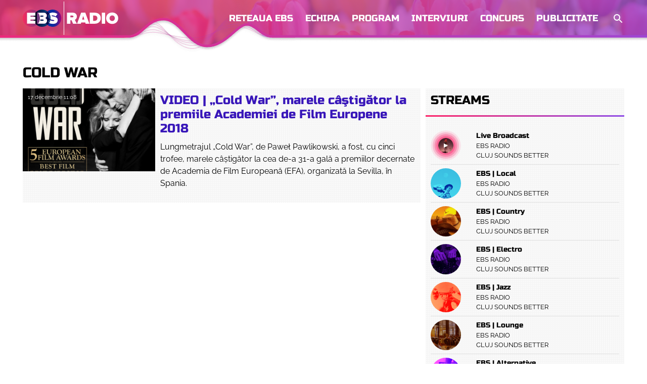

--- FILE ---
content_type: text/html; charset=UTF-8
request_url: https://ebsradio.ro/tag/cold-war/
body_size: 33039
content:
<!doctype html>
<html lang="ro-RO">
<head>
<meta charset="utf-8">
<meta name="viewport" content="width=device-width, initial-scale=1, viewport-fit=cover">
<link rel="apple-touch-icon" sizes="180x180" href="https://ebsradio.ro/wp-content/themes/ebs/favicons/apple-touch-icon.png">
<link rel="icon" type="image/png" sizes="32x32" href="https://ebsradio.ro/wp-content/themes/ebs/favicons/favicon-32x32.png">
<link rel="icon" type="image/png" sizes="16x16" href="https://ebsradio.ro/wp-content/themes/ebs/favicons/favicon-16x16.png">
<link rel="manifest" href="https://ebsradio.ro/wp-content/themes/ebs/favicons/site.webmanifest">
<link rel="mask-icon" href="https://ebsradio.ro/wp-content/themes/ebs/favicons/safari-pinned-tab.svg" color="#5bbad5">
<meta name="msapplication-TileColor" content="#ffffff">
<meta name="theme-color" content="#ffffff">
<meta name="apple-itunes-app" content="app-id=1436570466, app-argument=https://itunes.apple.com/ro/app/ebs-radio/id1436570466?mt=8">
<style type="text/css">
@font-face {
font-family: 'Raleway';
src: url('https://ebsradio.ro/wp-content/themes/ebs/fonts/raleway-v28-latin-ext_latin-regular.woff2') format('woff2'),
url('https://ebsradio.ro/wp-content/themes/ebs/fonts/raleway-v28-latin-ext_latin-regular.woff') format('woff');
font-weight: normal;
font-style: normal;
font-display: swap;
}
@font-face {
font-family: 'Raleway';
src: url('https://ebsradio.ro/wp-content/themes/ebs/fonts/raleway-v28-latin-ext_latin-700.woff2') format('woff2'),
url('https://ebsradio.ro/wp-content/themes/ebs/fonts/raleway-v28-latin-ext_latin-700.woff') format('woff');
font-weight: 700;
font-style: normal;
font-display: swap;
}
@font-face {
font-family: 'Russo One';
src: url('https://ebsradio.ro/wp-content/themes/ebs/fonts/RussoOne.woff2') format('woff2'),
url('https://ebsradio.ro/wp-content/themes/ebs/fonts/RussoOne.woff') format('woff');
font-weight: normal;
font-style: normal;
font-display: swap;
}
</style>
<link rel="preconnect" href="https://www.gstatic.com">
<link rel="preconnect" href="https://fonts.gstatic.com">
<link rel="preconnect" href="https://www.google-analytics.com">
<meta name='robots' content='index, follow, max-image-preview:large, max-snippet:-1, max-video-preview:-1' />
<!-- This site is optimized with the Yoast SEO plugin v23.5 - https://yoast.com/wordpress/plugins/seo/ -->
<title>Arhive cold war - EBS Radio</title>
<link rel="canonical" href="https://ebsradio.ro/tag/cold-war/" />
<meta property="og:locale" content="ro_RO" />
<meta property="og:type" content="article" />
<meta property="og:title" content="Arhive cold war - EBS Radio" />
<meta property="og:url" content="https://ebsradio.ro/tag/cold-war/" />
<meta property="og:site_name" content="EBS Radio" />
<meta name="twitter:card" content="summary_large_image" />
<script type="application/ld+json" class="yoast-schema-graph">{"@context":"https://schema.org","@graph":[{"@type":"CollectionPage","@id":"https://ebsradio.ro/tag/cold-war/","url":"https://ebsradio.ro/tag/cold-war/","name":"Arhive cold war - EBS Radio","isPartOf":{"@id":"https://ebsradio.ro/#website"},"primaryImageOfPage":{"@id":"https://ebsradio.ro/tag/cold-war/#primaryimage"},"image":{"@id":"https://ebsradio.ro/tag/cold-war/#primaryimage"},"thumbnailUrl":"https://ebsradio.ro/wp-content/uploads/2018/12/cold-war.png","breadcrumb":{"@id":"https://ebsradio.ro/tag/cold-war/#breadcrumb"},"inLanguage":"ro-RO"},{"@type":"ImageObject","inLanguage":"ro-RO","@id":"https://ebsradio.ro/tag/cold-war/#primaryimage","url":"https://ebsradio.ro/wp-content/uploads/2018/12/cold-war.png","contentUrl":"https://ebsradio.ro/wp-content/uploads/2018/12/cold-war.png","width":900,"height":900},{"@type":"BreadcrumbList","@id":"https://ebsradio.ro/tag/cold-war/#breadcrumb","itemListElement":[{"@type":"ListItem","position":1,"name":"Prima pagină","item":"https://ebsradio.ro/"},{"@type":"ListItem","position":2,"name":"cold war"}]},{"@type":"WebSite","@id":"https://ebsradio.ro/#website","url":"https://ebsradio.ro/","name":"EBS Radio","description":"Cluj sounds better","publisher":{"@id":"https://ebsradio.ro/#organization"},"potentialAction":[{"@type":"SearchAction","target":{"@type":"EntryPoint","urlTemplate":"https://ebsradio.ro/?s={search_term_string}"},"query-input":{"@type":"PropertyValueSpecification","valueRequired":true,"valueName":"search_term_string"}}],"inLanguage":"ro-RO"},{"@type":"Organization","@id":"https://ebsradio.ro/#organization","name":"EBS Radio","url":"https://ebsradio.ro/","logo":{"@type":"ImageObject","inLanguage":"ro-RO","@id":"https://ebsradio.ro/#/schema/logo/image/","url":"https://ebsradio.ro/wp-content/uploads/2018/12/Logo-Ebs-Radio-Frecventa-Negru.png","contentUrl":"https://ebsradio.ro/wp-content/uploads/2018/12/Logo-Ebs-Radio-Frecventa-Negru.png","width":500,"height":173,"caption":"EBS Radio"},"image":{"@id":"https://ebsradio.ro/#/schema/logo/image/"},"sameAs":["https://www.facebook.com/ebsradio.ro"]}]}</script>
<!-- / Yoast SEO plugin. -->
<!-- <link rel='stylesheet' id='dashicons-css' href='https://ebsradio.ro/wp-includes/css/dashicons.min.css?ver=6.4.7' type='text/css' media='all' /> -->
<!-- <link rel='stylesheet' id='wp-block-library-css' href='https://ebsradio.ro/wp-includes/css/dist/block-library/style.min.css?ver=6.4.7' type='text/css' media='all' /> -->
<!-- <link rel='stylesheet' id='swiper-css-css' href='https://ebsradio.ro/wp-content/plugins/instagram-widget-by-wpzoom/dist/styles/library/swiper.css?ver=7.4.1' type='text/css' media='all' /> -->
<!-- <link rel='stylesheet' id='magnific-popup-css' href='https://ebsradio.ro/wp-content/plugins/instagram-widget-by-wpzoom/dist/styles/library/magnific-popup.css?ver=2.1.13' type='text/css' media='all' /> -->
<!-- <link rel='stylesheet' id='wpz-insta_block-frontend-style-css' href='https://ebsradio.ro/wp-content/plugins/instagram-widget-by-wpzoom/dist/styles/frontend/index.css?ver=221273692e37d5beb9805189a75a44f0' type='text/css' media='all' /> -->
<link rel="stylesheet" type="text/css" href="//ebsradio.ro/wp-content/cache/wpfc-minified/epa7rxa9/calpy.css" media="all"/>
<style id='classic-theme-styles-inline-css' type='text/css'>
/*! This file is auto-generated */
.wp-block-button__link{color:#fff;background-color:#32373c;border-radius:9999px;box-shadow:none;text-decoration:none;padding:calc(.667em + 2px) calc(1.333em + 2px);font-size:1.125em}.wp-block-file__button{background:#32373c;color:#fff;text-decoration:none}
</style>
<style id='global-styles-inline-css' type='text/css'>
body{--wp--preset--color--black: #000000;--wp--preset--color--cyan-bluish-gray: #abb8c3;--wp--preset--color--white: #ffffff;--wp--preset--color--pale-pink: #f78da7;--wp--preset--color--vivid-red: #cf2e2e;--wp--preset--color--luminous-vivid-orange: #ff6900;--wp--preset--color--luminous-vivid-amber: #fcb900;--wp--preset--color--light-green-cyan: #7bdcb5;--wp--preset--color--vivid-green-cyan: #00d084;--wp--preset--color--pale-cyan-blue: #8ed1fc;--wp--preset--color--vivid-cyan-blue: #0693e3;--wp--preset--color--vivid-purple: #9b51e0;--wp--preset--gradient--vivid-cyan-blue-to-vivid-purple: linear-gradient(135deg,rgba(6,147,227,1) 0%,rgb(155,81,224) 100%);--wp--preset--gradient--light-green-cyan-to-vivid-green-cyan: linear-gradient(135deg,rgb(122,220,180) 0%,rgb(0,208,130) 100%);--wp--preset--gradient--luminous-vivid-amber-to-luminous-vivid-orange: linear-gradient(135deg,rgba(252,185,0,1) 0%,rgba(255,105,0,1) 100%);--wp--preset--gradient--luminous-vivid-orange-to-vivid-red: linear-gradient(135deg,rgba(255,105,0,1) 0%,rgb(207,46,46) 100%);--wp--preset--gradient--very-light-gray-to-cyan-bluish-gray: linear-gradient(135deg,rgb(238,238,238) 0%,rgb(169,184,195) 100%);--wp--preset--gradient--cool-to-warm-spectrum: linear-gradient(135deg,rgb(74,234,220) 0%,rgb(151,120,209) 20%,rgb(207,42,186) 40%,rgb(238,44,130) 60%,rgb(251,105,98) 80%,rgb(254,248,76) 100%);--wp--preset--gradient--blush-light-purple: linear-gradient(135deg,rgb(255,206,236) 0%,rgb(152,150,240) 100%);--wp--preset--gradient--blush-bordeaux: linear-gradient(135deg,rgb(254,205,165) 0%,rgb(254,45,45) 50%,rgb(107,0,62) 100%);--wp--preset--gradient--luminous-dusk: linear-gradient(135deg,rgb(255,203,112) 0%,rgb(199,81,192) 50%,rgb(65,88,208) 100%);--wp--preset--gradient--pale-ocean: linear-gradient(135deg,rgb(255,245,203) 0%,rgb(182,227,212) 50%,rgb(51,167,181) 100%);--wp--preset--gradient--electric-grass: linear-gradient(135deg,rgb(202,248,128) 0%,rgb(113,206,126) 100%);--wp--preset--gradient--midnight: linear-gradient(135deg,rgb(2,3,129) 0%,rgb(40,116,252) 100%);--wp--preset--font-size--small: 13px;--wp--preset--font-size--medium: 20px;--wp--preset--font-size--large: 36px;--wp--preset--font-size--x-large: 42px;--wp--preset--spacing--20: 0.44rem;--wp--preset--spacing--30: 0.67rem;--wp--preset--spacing--40: 1rem;--wp--preset--spacing--50: 1.5rem;--wp--preset--spacing--60: 2.25rem;--wp--preset--spacing--70: 3.38rem;--wp--preset--spacing--80: 5.06rem;--wp--preset--shadow--natural: 6px 6px 9px rgba(0, 0, 0, 0.2);--wp--preset--shadow--deep: 12px 12px 50px rgba(0, 0, 0, 0.4);--wp--preset--shadow--sharp: 6px 6px 0px rgba(0, 0, 0, 0.2);--wp--preset--shadow--outlined: 6px 6px 0px -3px rgba(255, 255, 255, 1), 6px 6px rgba(0, 0, 0, 1);--wp--preset--shadow--crisp: 6px 6px 0px rgba(0, 0, 0, 1);}:where(.is-layout-flex){gap: 0.5em;}:where(.is-layout-grid){gap: 0.5em;}body .is-layout-flow > .alignleft{float: left;margin-inline-start: 0;margin-inline-end: 2em;}body .is-layout-flow > .alignright{float: right;margin-inline-start: 2em;margin-inline-end: 0;}body .is-layout-flow > .aligncenter{margin-left: auto !important;margin-right: auto !important;}body .is-layout-constrained > .alignleft{float: left;margin-inline-start: 0;margin-inline-end: 2em;}body .is-layout-constrained > .alignright{float: right;margin-inline-start: 2em;margin-inline-end: 0;}body .is-layout-constrained > .aligncenter{margin-left: auto !important;margin-right: auto !important;}body .is-layout-constrained > :where(:not(.alignleft):not(.alignright):not(.alignfull)){max-width: var(--wp--style--global--content-size);margin-left: auto !important;margin-right: auto !important;}body .is-layout-constrained > .alignwide{max-width: var(--wp--style--global--wide-size);}body .is-layout-flex{display: flex;}body .is-layout-flex{flex-wrap: wrap;align-items: center;}body .is-layout-flex > *{margin: 0;}body .is-layout-grid{display: grid;}body .is-layout-grid > *{margin: 0;}:where(.wp-block-columns.is-layout-flex){gap: 2em;}:where(.wp-block-columns.is-layout-grid){gap: 2em;}:where(.wp-block-post-template.is-layout-flex){gap: 1.25em;}:where(.wp-block-post-template.is-layout-grid){gap: 1.25em;}.has-black-color{color: var(--wp--preset--color--black) !important;}.has-cyan-bluish-gray-color{color: var(--wp--preset--color--cyan-bluish-gray) !important;}.has-white-color{color: var(--wp--preset--color--white) !important;}.has-pale-pink-color{color: var(--wp--preset--color--pale-pink) !important;}.has-vivid-red-color{color: var(--wp--preset--color--vivid-red) !important;}.has-luminous-vivid-orange-color{color: var(--wp--preset--color--luminous-vivid-orange) !important;}.has-luminous-vivid-amber-color{color: var(--wp--preset--color--luminous-vivid-amber) !important;}.has-light-green-cyan-color{color: var(--wp--preset--color--light-green-cyan) !important;}.has-vivid-green-cyan-color{color: var(--wp--preset--color--vivid-green-cyan) !important;}.has-pale-cyan-blue-color{color: var(--wp--preset--color--pale-cyan-blue) !important;}.has-vivid-cyan-blue-color{color: var(--wp--preset--color--vivid-cyan-blue) !important;}.has-vivid-purple-color{color: var(--wp--preset--color--vivid-purple) !important;}.has-black-background-color{background-color: var(--wp--preset--color--black) !important;}.has-cyan-bluish-gray-background-color{background-color: var(--wp--preset--color--cyan-bluish-gray) !important;}.has-white-background-color{background-color: var(--wp--preset--color--white) !important;}.has-pale-pink-background-color{background-color: var(--wp--preset--color--pale-pink) !important;}.has-vivid-red-background-color{background-color: var(--wp--preset--color--vivid-red) !important;}.has-luminous-vivid-orange-background-color{background-color: var(--wp--preset--color--luminous-vivid-orange) !important;}.has-luminous-vivid-amber-background-color{background-color: var(--wp--preset--color--luminous-vivid-amber) !important;}.has-light-green-cyan-background-color{background-color: var(--wp--preset--color--light-green-cyan) !important;}.has-vivid-green-cyan-background-color{background-color: var(--wp--preset--color--vivid-green-cyan) !important;}.has-pale-cyan-blue-background-color{background-color: var(--wp--preset--color--pale-cyan-blue) !important;}.has-vivid-cyan-blue-background-color{background-color: var(--wp--preset--color--vivid-cyan-blue) !important;}.has-vivid-purple-background-color{background-color: var(--wp--preset--color--vivid-purple) !important;}.has-black-border-color{border-color: var(--wp--preset--color--black) !important;}.has-cyan-bluish-gray-border-color{border-color: var(--wp--preset--color--cyan-bluish-gray) !important;}.has-white-border-color{border-color: var(--wp--preset--color--white) !important;}.has-pale-pink-border-color{border-color: var(--wp--preset--color--pale-pink) !important;}.has-vivid-red-border-color{border-color: var(--wp--preset--color--vivid-red) !important;}.has-luminous-vivid-orange-border-color{border-color: var(--wp--preset--color--luminous-vivid-orange) !important;}.has-luminous-vivid-amber-border-color{border-color: var(--wp--preset--color--luminous-vivid-amber) !important;}.has-light-green-cyan-border-color{border-color: var(--wp--preset--color--light-green-cyan) !important;}.has-vivid-green-cyan-border-color{border-color: var(--wp--preset--color--vivid-green-cyan) !important;}.has-pale-cyan-blue-border-color{border-color: var(--wp--preset--color--pale-cyan-blue) !important;}.has-vivid-cyan-blue-border-color{border-color: var(--wp--preset--color--vivid-cyan-blue) !important;}.has-vivid-purple-border-color{border-color: var(--wp--preset--color--vivid-purple) !important;}.has-vivid-cyan-blue-to-vivid-purple-gradient-background{background: var(--wp--preset--gradient--vivid-cyan-blue-to-vivid-purple) !important;}.has-light-green-cyan-to-vivid-green-cyan-gradient-background{background: var(--wp--preset--gradient--light-green-cyan-to-vivid-green-cyan) !important;}.has-luminous-vivid-amber-to-luminous-vivid-orange-gradient-background{background: var(--wp--preset--gradient--luminous-vivid-amber-to-luminous-vivid-orange) !important;}.has-luminous-vivid-orange-to-vivid-red-gradient-background{background: var(--wp--preset--gradient--luminous-vivid-orange-to-vivid-red) !important;}.has-very-light-gray-to-cyan-bluish-gray-gradient-background{background: var(--wp--preset--gradient--very-light-gray-to-cyan-bluish-gray) !important;}.has-cool-to-warm-spectrum-gradient-background{background: var(--wp--preset--gradient--cool-to-warm-spectrum) !important;}.has-blush-light-purple-gradient-background{background: var(--wp--preset--gradient--blush-light-purple) !important;}.has-blush-bordeaux-gradient-background{background: var(--wp--preset--gradient--blush-bordeaux) !important;}.has-luminous-dusk-gradient-background{background: var(--wp--preset--gradient--luminous-dusk) !important;}.has-pale-ocean-gradient-background{background: var(--wp--preset--gradient--pale-ocean) !important;}.has-electric-grass-gradient-background{background: var(--wp--preset--gradient--electric-grass) !important;}.has-midnight-gradient-background{background: var(--wp--preset--gradient--midnight) !important;}.has-small-font-size{font-size: var(--wp--preset--font-size--small) !important;}.has-medium-font-size{font-size: var(--wp--preset--font-size--medium) !important;}.has-large-font-size{font-size: var(--wp--preset--font-size--large) !important;}.has-x-large-font-size{font-size: var(--wp--preset--font-size--x-large) !important;}
.wp-block-navigation a:where(:not(.wp-element-button)){color: inherit;}
:where(.wp-block-post-template.is-layout-flex){gap: 1.25em;}:where(.wp-block-post-template.is-layout-grid){gap: 1.25em;}
:where(.wp-block-columns.is-layout-flex){gap: 2em;}:where(.wp-block-columns.is-layout-grid){gap: 2em;}
.wp-block-pullquote{font-size: 1.5em;line-height: 1.6;}
</style>
<!-- <link rel='stylesheet' id='ebs_streams_widget_css-css' href='https://ebsradio.ro/wp-content/plugins/ebs_streams_widget_plugin/css/style.css?ver=6.4.7' type='text/css' media='all' /> -->
<!-- <link rel='stylesheet' id='ebs_webcam_widget_css-css' href='https://ebsradio.ro/wp-content/plugins/ebs_webcam_widget_plugin/css/style.css?ver=6.4.7' type='text/css' media='all' /> -->
<!-- <link rel='stylesheet' id='ebs-style-css' href='https://ebsradio.ro/wp-content/themes/ebs/style.css?ver=1.2' type='text/css' media='all' /> -->
<link rel="stylesheet" type="text/css" href="//ebsradio.ro/wp-content/cache/wpfc-minified/9j1843ct/64v0u.css" media="all"/>
<script src='//ebsradio.ro/wp-content/cache/wpfc-minified/jngp82iw/64v0u.js' type="text/javascript"></script>
<!-- <script type="text/javascript" src="https://ebsradio.ro/wp-includes/js/jquery/jquery.min.js?ver=3.7.1" id="jquery-core-js"></script> -->
<!-- <script type="text/javascript" src="https://ebsradio.ro/wp-includes/js/jquery/jquery-migrate.min.js?ver=3.4.1" id="jquery-migrate-js"></script> -->
<!-- <script type="text/javascript" src="https://ebsradio.ro/wp-includes/js/underscore.min.js?ver=1.13.4" id="underscore-js"></script> -->
<script type="text/javascript" id="wp-util-js-extra">
/* <![CDATA[ */
var _wpUtilSettings = {"ajax":{"url":"\/wp-admin\/admin-ajax.php"}};
/* ]]> */
</script>
<script src='//ebsradio.ro/wp-content/cache/wpfc-minified/kxcpqisg/64v0u.js' type="text/javascript"></script>
<!-- <script type="text/javascript" src="https://ebsradio.ro/wp-includes/js/wp-util.min.js?ver=6.4.7" id="wp-util-js"></script> -->
<!-- <script type="text/javascript" src="https://ebsradio.ro/wp-content/plugins/instagram-widget-by-wpzoom/dist/scripts/library/magnific-popup.js?ver=1711372413" id="magnific-popup-js"></script> -->
<!-- <script type="text/javascript" src="https://ebsradio.ro/wp-content/plugins/instagram-widget-by-wpzoom/dist/scripts/library/swiper.js?ver=7.4.1" id="swiper-js-js"></script> -->
<!-- <script type="text/javascript" src="https://ebsradio.ro/wp-content/plugins/instagram-widget-by-wpzoom/dist/scripts/frontend/block.js?ver=bbee4d67b2da18bd1bf250c180e626bb" id="wpz-insta_block-frontend-script-js"></script> -->
<!-- <script type="text/javascript" src="https://ebsradio.ro/wp-content/plugins/ebs_streams_widget_plugin/js/script.js?ver=6.4.7" id="ebs_streams_widget_js-js"></script> -->
<!-- <script type="text/javascript" src="https://ebsradio.ro/wp-content/plugins/ebs_webcam_widget_plugin/js/script.js?ver=6.4.7" id="ebs_webcam_widget_js-js"></script> -->
<link rel="https://api.w.org/" href="https://ebsradio.ro/wp-json/" /><link rel="alternate" type="application/json" href="https://ebsradio.ro/wp-json/wp/v2/tags/2525" /><noscript><style>.vce-row-container .vcv-lozad {display: none}</style></noscript><meta name="generator" content="Powered by Visual Composer Website Builder - fast and easy-to-use drag and drop visual editor for WordPress."/> 
<script async src="https://www.googletagmanager.com/gtag/js?id=UA-125747867-1"></script>
<script>
window.dataLayer = window.dataLayer || [];
function gtag(){dataLayer.push(arguments);}
gtag('js', new Date());
gtag('config', 'UA-125747867-1');
</script>
</head>
<body class="archive tag tag-cold-war tag-2525 vcwb hfeed">
<div class="site">
<header class="header" style="background-image: url(https://ebsradio.ro/wp-content/themes/ebs/img/header-spring.jpg);">
<div class="header-inside">
<div class="main-header">
<div class="wrap">
<a href="https://ebsradio.ro" rel="home" class="logo">
<svg xmlns="http://www.w3.org/2000/svg" xmlns:xlink="http://www.w3.org/1999/xlink" width="190" height="66" viewBox="0 0 500 173">
<defs>
<style>
.cls-1 {
fill: #fff;
}
.cls-2 {
fill: url(#linear-gradient);
}
.cls-3 {
fill: url(#linear-gradient-2);
}
.cls-4 {
fill: url(#linear-gradient-3);
}
.cls-5 {
fill: url(#linear-gradient-4);
}
.cls-6 {
fill: url(#linear-gradient-5);
}
.cls-7 {
fill: url(#linear-gradient-6);
}
.cls-8 {
fill: #000f4e;
}
.cls-9 {
fill: #174c88;
}
.cls-10 {
fill: url(#linear-gradient-7);
}
.cls-11 {
fill: url(#linear-gradient-8);
}
.cls-12 {
fill: url(#linear-gradient-9);
}
.cls-13 {
fill: #00031b;
}
.cls-14 {
fill: #723f82;
}
</style>
<linearGradient id="linear-gradient" x1="128.48" y1="86.5" x2="200.5" y2="86.5" gradientUnits="userSpaceOnUse">
<stop offset="0" stop-color="#002da2" />
<stop offset="0.25" stop-color="#032ca1" />
<stop offset="0.41" stop-color="#0b2a9f" />
<stop offset="0.53" stop-color="#1a269c" />
<stop offset="0.65" stop-color="#2e2197" />
<stop offset="0.75" stop-color="#491a90" />
<stop offset="0.85" stop-color="#691288" />
<stop offset="0.94" stop-color="#8f087e" />
<stop offset="1" stop-color="#ad0077" />
</linearGradient>
<linearGradient id="linear-gradient-2" x1="111.57" y1="96.85" x2="201.03" y2="96.85" gradientUnits="userSpaceOnUse">
<stop offset="0" stop-color="#002da2" />
<stop offset="0.02" stop-color="#002da2" />
<stop offset="0.03" stop-color="#002da2" />
<stop offset="0.26" stop-color="#032ca1" />
<stop offset="0.41" stop-color="#0b2a9f" />
<stop offset="0.54" stop-color="#1a269c" />
<stop offset="0.65" stop-color="#2f2196" />
<stop offset="0.76" stop-color="#4a1a90" />
<stop offset="0.85" stop-color="#6b1187" />
<stop offset="0.95" stop-color="#92077e" />
<stop offset="1" stop-color="#ad0077" />
</linearGradient>
<linearGradient id="linear-gradient-3" x1="55.64" y1="97" x2="145.1" y2="97" gradientUnits="userSpaceOnUse">
<stop offset="0" stop-color="#000428" />
<stop offset="1" stop-color="#004e92" />
</linearGradient>
<linearGradient id="linear-gradient-4" x1="55.64" y1="75.7" x2="145.1" y2="75.7" xlink:href="#linear-gradient-3" />
<linearGradient id="linear-gradient-5" x1="55.64" y1="51.45" x2="145.1" y2="51.45" xlink:href="#linear-gradient-3" />
<linearGradient id="linear-gradient-6" x1="55.64" y1="121.79" x2="145.1" y2="121.79" xlink:href="#linear-gradient-3" />
<linearGradient id="linear-gradient-7" x1="-0.45" y1="75.87" x2="89" y2="75.87" gradientUnits="userSpaceOnUse">
<stop offset="0" stop-color="#cc2b5e" />
<stop offset="1" stop-color="#753a88" />
</linearGradient>
<linearGradient id="linear-gradient-8" x1="-0.45" y1="86.5" x2="89" y2="86.5" gradientUnits="userSpaceOnUse">
<stop offset="0" stop-color="#f82b5e" />
<stop offset="1" stop-color="#753a88" />
</linearGradient>
<linearGradient id="linear-gradient-9" x1="-0.45" y1="96.83" x2="89" y2="96.83" xlink:href="#linear-gradient-7" />
</defs>
<title>EBS Radio</title>
<path class="cls-1" d="M261.91,115.31,254,97.21H247.7v18.1H230.3V57.84H261c13.44,0,20.67,9,20.67,19.73,0,9.91-5.77,15.17-10.34,17.4l10.43,20.34ZM264,77.49c0-3.11-2.76-4.48-5.68-4.48H247.7v9h10.6C261.22,82.05,264,80.67,264,77.49Z" />
<path class="cls-1" d="M327.25,115.31l-2.06-6.72H304.51l-2.07,6.72H282.71l21.2-57.47h21.88L347,115.31ZM314.85,74.9l-5.69,18.52h11.37Z" />
<path class="cls-1" d="M349,115.31V57.84h25.67c18.09,0,31.53,10.34,31.53,28.69s-13.44,28.78-31.44,28.78Zm39.54-28.78c0-7.75-4.48-13.52-13.78-13.52h-8.36v27.13h8.27C383.38,100.14,388.55,93.77,388.55,86.53Z" />
<path class="cls-1" d="M411.6,115.31V57.84H429v57.47Z" />
<path class="cls-1" d="M434.2,86.62c0-17.66,13.7-29.72,31.44-29.72S497.09,69,497.09,86.62s-13.7,29.72-31.45,29.72S434.2,104.28,434.2,86.62Zm45.23,0c0-8-5.43-14.39-13.79-14.39s-13.78,6.38-13.78,14.39S457.29,101,465.64,101,479.43,94.63,479.43,86.62Z" />
<!--
<path class="cls-1" d="M231.05,150.53l1.83-2.72a7.58,7.58,0,0,0,6.27,3c5.92,0,8.24-5.92,8.24-11.48a11.24,11.24,0,0,0,0-1.14,10.51,10.51,0,0,1-8.24,4.56c-5.26,0-9.6-3.11-9.6-9.34,0-5,3.86-9.55,10.26-9.55,8.15,0,11.3,7.14,11.3,15.12S247.35,154,239.15,154A10.27,10.27,0,0,1,231.05,150.53Zm16.21-15.34c-.35-3.59-2.28-8.11-7.36-8.11a6.36,6.36,0,0,0-6.71,6.18c0,4.3,3,6.31,6.75,6.31A8.94,8.94,0,0,0,247.26,135.19Z" />
<path class="cls-1" d="M255.47,139c0-7.15,3.15-15.08,11.17-15.08s11.18,7.93,11.18,15.08-3.2,15.12-11.18,15.12S255.47,146.06,255.47,139Zm18.62,0c0-5.83-1.88-11.84-7.45-11.84s-7.45,6-7.45,11.84,1.89,11.87,7.45,11.87S274.09,144.79,274.09,139Z" />
<path class="cls-1" d="M281.28,151.58a2.41,2.41,0,1,1,2.41,2.41A2.42,2.42,0,0,1,281.28,151.58Z" />
<path class="cls-1" d="M302.88,153.55v-7.41H289v-3l12.54-18.8h5V143h4.12v3.19h-4.12v7.41Zm0-25.85L292.63,143h10.25Z" />
<path class="cls-1" d="M326.81,153.55V124.32H346v3.24H330.45V137h15.2v3.24h-15.2v13.32Z" />
<path class="cls-1" d="M375.27,153.55V129l-9.9,24.58h-1.49L353.93,129v24.58h-3.64V124.32h5.22l9.11,22.53,9.07-22.53h5.22v29.23Z" />
-->
<path class="cls-1" d="M214.85.25a.9.9,0,0,0-.91.9v170.7a.91.91,0,0,0,1.82,0V1.15A.9.9,0,0,0,214.85.25Z" />
<path class="cls-2" d="M156.3,41.77a44.56,44.56,0,0,0-28,9.83,44.88,44.88,0,0,1,10.12,11.46c4-3.6,9.92-6,17.84-6,9.31,0,17.67,2.65,24.16,7.94l-9.22,12.21a28.74,28.74,0,0,0-16.73-5.64c-3.42,0-4.36,1.11-4.36,2.56,0,5.38,31.68.77,31.68,21.94,0,12.55-9.31,19.81-24.59,19.81-8.19,0-14.59-1.66-19.77-4.41a45,45,0,0,1-9.13,9.9,44.73,44.73,0,1,0,28-79.63Z" />
<path class="cls-3" d="M164.41,98.32c0-3.17-10.71-2.64-19.7-6a44.19,44.19,0,0,1-.91,4.93,26.47,26.47,0,0,0,14.29,4.18C161.34,101.4,164.41,100.54,164.41,98.32Z" />
<path class="cls-1" d="M144.71,92.29c9,3.39,19.7,2.86,19.7,6,0,2.22-3.07,3.08-6.32,3.08a26.47,26.47,0,0,1-14.29-4.18,44.6,44.6,0,0,1-6.33,14.28c5.18,2.75,11.58,4.41,19.77,4.41,15.28,0,24.59-7.26,24.59-19.81,0-21.17-31.68-16.56-31.68-21.94,0-1.45.94-2.56,4.36-2.56a28.74,28.74,0,0,1,16.73,5.64L180.46,65c-6.49-5.29-14.85-7.94-24.16-7.94-7.92,0-13.88,2.37-17.84,6a44.4,44.4,0,0,1,6.25,29.23Z" />
<path class="cls-4" d="M105.07,93.37H91.24v7.26h13.83c2.48,0,4-1.45,4-3.59A3.68,3.68,0,0,0,105.07,93.37Z" />
<path class="cls-5" d="M108,75.61a3.28,3.28,0,0,0-3.41-3.24H91.24V79h13.32A3.37,3.37,0,0,0,108,75.61Z" />
<path class="cls-6" d="M78.77,58h29.8a18.46,18.46,0,0,1,10.9,3.11,44.91,44.91,0,0,1,8.87-9.54,44.68,44.68,0,0,0-56,.07A45,45,0,0,1,78.77,58Z" />
<path class="cls-7" d="M119.81,112.35a18.49,18.49,0,0,1-10,2.62h-31a44.58,44.58,0,0,1-6.45,6.36,44.7,44.7,0,0,0,56,.07A44.92,44.92,0,0,1,119.81,112.35Z" />
<path class="cls-8" d="M137.47,111.5a32.34,32.34,0,0,1-6.69-4.64l9-12.8a26.59,26.59,0,0,0,4.06,3.16,44.19,44.19,0,0,0,.91-4.93c-6.48-2.44-12.06-6.92-12.06-16.33a17.3,17.3,0,0,1,5.81-12.9A44.88,44.88,0,0,0,128.34,51.6a44.91,44.91,0,0,0-8.87,9.54,14,14,0,0,1,6,11.4c0,7.09-4.18,11.87-9.73,13.06,6.15.94,10.84,6.58,10.84,13.92a14.79,14.79,0,0,1-6.77,12.83,44.92,44.92,0,0,0,8.53,9.05A45,45,0,0,0,137.47,111.5Z" />
<path class="cls-9" d="M139.74,94.06l-9,12.8a32.34,32.34,0,0,0,6.69,4.64,44.6,44.6,0,0,0,6.33-14.28A26.59,26.59,0,0,1,139.74,94.06Z" />
<path class="cls-9" d="M132.65,76c0,9.41,5.58,13.89,12.06,16.33a44.4,44.4,0,0,0-6.25-29.23A17.3,17.3,0,0,0,132.65,76Z" />
<path class="cls-1" d="M115.74,85.6c5.55-1.19,9.73-6,9.73-13.06a14,14,0,0,0-6-11.4A18.46,18.46,0,0,0,108.57,58H78.77a44.73,44.73,0,0,1,0,56.94h31a18.49,18.49,0,0,0,10-2.62,14.79,14.79,0,0,0,6.77-12.83C126.58,92.18,121.89,86.54,115.74,85.6ZM91.24,72.37h13.32A3.28,3.28,0,0,1,108,75.61,3.37,3.37,0,0,1,104.56,79H91.24Zm13.83,28.26H91.24V93.37h13.83a3.68,3.68,0,0,1,4,3.67C109.08,99.18,107.55,100.63,105.07,100.63Z" />
<path class="cls-10" d="M39.92,78.69H56.33a44.31,44.31,0,0,1,1.42-5.64H39.92Z" />
<path class="cls-11" d="M65.88,115H22.68V58h43.2a44.58,44.58,0,0,1,6.45-6.36,44.73,44.73,0,1,0,0,69.66A45,45,0,0,1,65.88,115Z" />
<path class="cls-12" d="M39.92,100H57.71a44.3,44.3,0,0,1-1.48-6.24H39.92Z" />
<path class="cls-13" d="M78.77,115H74V58h4.78a45,45,0,0,0-6.44-6.36A44.58,44.58,0,0,0,65.88,58v15H57.75a44.31,44.31,0,0,0-1.42,5.64h9v15H56.23A44.3,44.3,0,0,0,57.71,100h8.17v15a45,45,0,0,0,6.44,6.36A44.58,44.58,0,0,0,78.77,115Z" />
<path class="cls-14" d="M78.77,58H74V115h4.78a44.73,44.73,0,0,0,0-56.94Z" />
<polygon class="cls-1" points="65.88 73.05 65.88 58.03 22.68 58.03 22.68 114.97 65.88 114.97 65.88 114.97 65.88 99.95 39.92 99.95 39.92 93.71 65.28 93.71 65.28 78.69 39.92 78.69 39.92 73.05 65.88 73.05" />
</svg>
</a>
<nav class="main-menu">
<form action="/" method="get" class="main-search" id="main-search">
<fieldset>
<input type="text" name="s" id="search" placeholder="Caută" value="">
<button type="submit">Caută</button>
</fieldset>
</form>
<div class="menu-main-menu-container"><ul id="menu-main-menu" class="menu"><li id="menu-item-56196" class="menu-item menu-item-type-post_type menu-item-object-page menu-item-56196"><a href="https://ebsradio.ro/reteauaebs/">Reteaua EBS</a></li>
<li id="menu-item-16501" class="menu-item menu-item-type-post_type menu-item-object-page menu-item-16501"><a href="https://ebsradio.ro/echipa/">Echipa</a></li>
<li id="menu-item-688" class="menu-item menu-item-type-post_type menu-item-object-page menu-item-688"><a href="https://ebsradio.ro/program/">Program</a></li>
<li id="menu-item-16502" class="menu-item menu-item-type-taxonomy menu-item-object-post_tag menu-item-16502"><a href="https://ebsradio.ro/tag/interviurile-ebs/">Interviuri</a></li>
<li id="menu-item-33607" class="menu-item menu-item-type-post_type_archive menu-item-object-concurs menu-item-33607"><a href="https://ebsradio.ro/concurs/">Concurs</a></li>
<li id="menu-item-28854" class="menu-item menu-item-type-post_type menu-item-object-page menu-item-28854"><a href="https://ebsradio.ro/publicitate/">Publicitate</a></li>
</ul></div>                        <button class="search-trigger" role="button" aria-label="Caută în site"></button>
</nav>
<button class="menu-trigger"><span>Meniu</span></button>
</div>
</div>
</div>
</header>
<main class="main">
<div class="content">
<header class="page-header">
<h1>cold war</h1>		</header><!-- .page-header -->
<div class="content-main">
<article id="post-7848" class="post-7848 stiri type-stiri status-publish format-standard has-post-thumbnail hentry tag-academia-europeana-de-film tag-castigator tag-cold-war tag-film tag-pawel-pawlikowski">
<a class="stiri-thumbnail" href="https://ebsradio.ro/stiri/cold-war-marele-castigator-la-premiile-academiei-de-film-europene-2018/" aria-hidden="true" tabindex="-1">
<img width="600" height="375" src="https://ebsradio.ro/wp-content/uploads/2018/12/cold-war-600x375.png" class="attachment-featured-small size-featured-small wp-post-image" alt="VIDEO | „Cold War”, marele câştigător la premiile Academiei de Film Europene 2018" decoding="async" fetchpriority="high" />		</a>
<div class="stiri-excerpt">
<div class="stiri-meta">
17 decembrie<span class="posted-on"><time class="entry-date published" datetime=""> 11:08</time></span>			</div>
<h2><a href="https://ebsradio.ro/stiri/cold-war-marele-castigator-la-premiile-academiei-de-film-europene-2018/" rel="bookmark">VIDEO | „Cold War”, marele câştigător la premiile Academiei de Film Europene 2018</a></h2>		<p>Lungmetrajul „Cold War”, de Paweł Pawlikowski, a fost, cu cinci trofee, marele câştigător la cea de-a 31-a gală a premiilor decernate de Academia de Film Europeană (EFA), organizată la Sevilla, în Spania.</p>
</div>
</article><!-- #post-7848 -->
</div>
<aside class="widget-area">
<section id="ebs_streams_widget-2" class="widget ebs_streams_widget">		
<div class="ebs-streams-widget">
<h2>Streams</h2>
<ul>
<li>
<div class="stream live">
<div class="stream-cover">
<img src="https://ebsradio.ro/wp-content/plugins/ebs_streams_widget_plugin/img/stream-live.png" width="50" height="50" loading="lazy"> 	                    </div>
<div class="stream-info">
<div class="stream-name">Live Broadcast</div>
<div class="stream-artist">EBS Radio</div>
<div class="stream-title">Cluj Sounds Better</div>
</div>
<a href="https://ebsradio.ro/stream/live.html" onclick="window.open(this.href,'targetWindow','toolbar=no,location=no,status=no,menubar=no,scrollbars=1,resizable=yes,width=1061,height=722'); return false;"></a>
</div>
</li>
<!-- <li>
<div class="stream xmas">
<div class="stream-cover">
<img src="https://ebsradio.ro/wp-content/plugins/ebs_streams_widget_plugin/img/stream-xmas.png" width="50" height="50" loading="lazy">                         </div>
<div class="stream-info">
<div class="stream-name">EBS | Xmas</div>
<div class="stream-artist">EBS Radio</div>
<div class="stream-title">Cluj Sounds Better</div>
</div>
<a href="https://ebsradio.ro/stream/xmas.html" onclick="window.open(this.href,'targetWindow','toolbar=no,location=no,status=no,menubar=no,scrollbars=1,resizable=yes,width=1061,height=722'); return false;"></a>
</div>
</li> -->
<li>
<div class="stream local">
<div class="stream-cover">
<img src="https://ebsradio.ro/wp-content/plugins/ebs_streams_widget_plugin/img/stream-local.png" width="50" height="50" loading="lazy">                         </div>
<div class="stream-info">
<div class="stream-name">EBS | Local</div>
<div class="stream-artist">EBS Radio</div>
<div class="stream-title">Cluj Sounds Better</div>
</div>
<a href="https://ebsradio.ro/stream/local.html" onclick="window.open(this.href,'targetWindow','toolbar=no,location=no,status=no,menubar=no,scrollbars=1,resizable=yes,width=1061,height=722'); return false;"></a>
</div>
</li>
<li>
<div class="stream country">
<div class="stream-cover">
<img src="https://ebsradio.ro/wp-content/plugins/ebs_streams_widget_plugin/img/stream-country.png" width="50" height="50" loading="lazy">                         </div>
<div class="stream-info">
<div class="stream-name">EBS | Country</div>
<div class="stream-artist">EBS Radio</div>
<div class="stream-title">Cluj Sounds Better</div>
</div>
<a href="https://ebsradio.ro/stream/country.html" onclick="window.open(this.href,'targetWindow','toolbar=no,location=no,status=no,menubar=no,scrollbars=1,resizable=yes,width=1061,height=722'); return false;"></a>
</div>
</li>
<!-- <li>
<div class="stream music">
<div class="stream-cover">
<img src="https://ebsradio.ro/wp-content/plugins/ebs_streams_widget_plugin/img/stream-music.png" width="50" height="50" loading="lazy">                         </div>
<div class="stream-info">
<div class="stream-name">EBS | Music</div>
<div class="stream-artist">EBS Radio</div>
<div class="stream-title">Cluj Sounds Better</div>
</div>
<a href="https://ebsradio.ro/stream/music.html" onclick="window.open(this.href,'targetWindow','toolbar=no,location=no,status=no,menubar=no,scrollbars=1,resizable=yes,width=1061,height=722'); return false;"></a>
</div>
</li> -->
<li>
<div class="stream electro">
<div class="stream-cover">
<img src="https://ebsradio.ro/wp-content/plugins/ebs_streams_widget_plugin/img/stream-electro.png" width="50" height="50" loading="lazy">                         </div>
<div class="stream-info">
<div class="stream-name">EBS | Electro</div>
<div class="stream-artist">EBS Radio</div>
<div class="stream-title">Cluj Sounds Better</div>
</div>
<a href="https://ebsradio.ro/stream/electro.html" onclick="window.open(this.href,'targetWindow','toolbar=no,location=no,status=no,menubar=no,scrollbars=1,resizable=yes,width=1061,height=722'); return false;"></a>
</div>
</li>
<li>
<div class="stream jazz">
<div class="stream-cover">
<img src="https://ebsradio.ro/wp-content/plugins/ebs_streams_widget_plugin/img/stream-jazz.png" width="50" height="50" loading="lazy">                         </div>
<div class="stream-info">
<div class="stream-name">EBS | Jazz</div>
<div class="stream-artist">EBS Radio</div>
<div class="stream-title">Cluj Sounds Better</div>
</div>
<a href="https://ebsradio.ro/stream/jazz.html" onclick="window.open(this.href,'targetWindow','toolbar=no,location=no,status=no,menubar=no,scrollbars=1,resizable=yes,width=1061,height=722'); return false;"></a>
</div>
</li>
<li>
<div class="stream lounge">
<div class="stream-cover">
<img src="https://ebsradio.ro/wp-content/plugins/ebs_streams_widget_plugin/img/stream-lounge.png" width="50" height="50" loading="lazy">                         </div>
<div class="stream-info">
<div class="stream-name">EBS | Lounge</div>
<div class="stream-artist">EBS Radio</div>
<div class="stream-title">Cluj Sounds Better</div>
</div>
<a href="https://ebsradio.ro/stream/lounge.html" onclick="window.open(this.href,'targetWindow','toolbar=no,location=no,status=no,menubar=no,scrollbars=1,resizable=yes,width=1061,height=722'); return false;"></a>
</div>
</li>
<li>
<div class="stream alternative">
<div class="stream-cover">
<img src="https://ebsradio.ro/wp-content/plugins/ebs_streams_widget_plugin/img/stream-alternative.png" width="50" height="50" loading="lazy">                         </div>
<div class="stream-info">
<div class="stream-name">EBS | Alternative</div>
<div class="stream-artist">EBS Radio</div>
<div class="stream-title">Cluj Sounds Better</div>
</div>
<a href="https://ebsradio.ro/stream/alternative.html" onclick="window.open(this.href,'targetWindow','toolbar=no,location=no,status=no,menubar=no,scrollbars=1,resizable=yes,width=1061,height=722'); return false;"></a>
</div>
</li>
<li class="active">
<div class="stream blues">
<div class="stream-cover">
<img src="https://ebsradio.ro/wp-content/plugins/ebs_streams_widget_plugin/img/stream-blues.png" width="50" height="50" loading="lazy">                         </div>
<div class="stream-info">
<div class="stream-name">EBS | Blues</div>
<div class="stream-artist">EBS Radio</div>
<div class="stream-title">Cluj Sounds Better</div>
</div>
<a href="https://ebsradio.ro/stream/blues.html" onclick="window.open(this.href,'targetWindow','toolbar=no,location=no,status=no,menubar=no,scrollbars=1,resizable=yes,width=1061,height=722'); return false;"></a>
</div>
</li>
<li>
<div class="stream nostalgie">
<div class="stream-cover">
<img src="https://ebsradio.ro/wp-content/plugins/ebs_streams_widget_plugin/img/stream-nostalgie.png" width="50" height="50" loading="lazy">                         </div>
<div class="stream-info">
<div class="stream-name">EBS | Nostalgie</div>
<div class="stream-artist">EBS Radio</div>
<div class="stream-title">Cluj Sounds Better</div>
</div>
<a href="https://ebsradio.ro/stream/nostalgie.html" onclick="window.open(this.href,'targetWindow','toolbar=no,location=no,status=no,menubar=no,scrollbars=1,resizable=yes,width=1061,height=722'); return false;"></a>
</div>
</li>
<li>
<div class="stream dolce-vita">
<div class="stream-cover">
<img src="https://ebsradio.ro/wp-content/plugins/ebs_streams_widget_plugin/img/stream-dolce-vita.png" width="50" height="50" loading="lazy">                         </div>
<div class="stream-info">
<div class="stream-name">EBS | Dolce Vita</div>
<div class="stream-artist">EBS Radio</div>
<div class="stream-title">Cluj Sounds Better</div>
</div>
<a href="https://ebsradio.ro/stream/dolce-vita.html" onclick="window.open(this.href,'targetWindow','toolbar=no,location=no,status=no,menubar=no,scrollbars=1,resizable=yes,width=1061,height=722'); return false;"></a>
</div>
</li>
<li>
<div class="stream fresco">
<div class="stream-cover">
<img src="https://ebsradio.ro/wp-content/plugins/ebs_streams_widget_plugin/img/stream-fresco.png" width="50" height="50" loading="lazy">                         </div>
<div class="stream-info">
<div class="stream-name">EBS | Fresco</div>
<div class="stream-artist">EBS Radio</div>
<div class="stream-title">Cluj Sounds Better</div>
</div>
<a href="https://ebsradio.ro/stream/fresco.html" onclick="window.open(this.href,'targetWindow','toolbar=no,location=no,status=no,menubar=no,scrollbars=1,resizable=yes,width=1061,height=722'); return false;"></a>
</div>
</li>
<li>
<div class="stream nouvelle-vague">
<div class="stream-cover">
<img src="https://ebsradio.ro/wp-content/plugins/ebs_streams_widget_plugin/img/stream-nouvelle-vague.png" width="50" height="50" loading="lazy">                         </div>
<div class="stream-info">
<div class="stream-name">EBS | Nouvelle Vague</div>
<div class="stream-artist">EBS Radio</div>
<div class="stream-title">Cluj Sounds Better</div>
</div>
<a href="https://ebsradio.ro/stream/nouvelle-vague.html" onclick="window.open(this.href,'targetWindow','toolbar=no,location=no,status=no,menubar=no,scrollbars=1,resizable=yes,width=1061,height=722'); return false;"></a>
</div>
</li>
<li>
<div class="stream romanian-gold">
<div class="stream-cover">
<img src="https://ebsradio.ro/wp-content/plugins/ebs_streams_widget_plugin/img/stream-romanian-gold.png" width="50" height="50" loading="lazy">                         </div>
<div class="stream-info">
<div class="stream-name">EBS | Romanian Gold</div>
<div class="stream-artist">EBS Radio</div>
<div class="stream-title">Cluj Sounds Better</div>
</div>
<a href="https://ebsradio.ro/stream/romanian-gold.html" onclick="window.open(this.href,'targetWindow','toolbar=no,location=no,status=no,menubar=no,scrollbars=1,resizable=yes,width=1061,height=722'); return false;"></a>
</div>
</li>
<li>
<div class="stream romanian-folk">
<div class="stream-cover">
<img src="https://ebsradio.ro/wp-content/plugins/ebs_streams_widget_plugin/img/stream-romanian-folk.png" width="50" height="50" loading="lazy">                         </div>
<div class="stream-info">
<div class="stream-name">EBS | Romanian Folk</div>
<div class="stream-artist">EBS Radio</div>
<div class="stream-title">Cluj Sounds Better</div>
</div>
<a href="https://ebsradio.ro/stream/romanian-folk.html" onclick="window.open(this.href,'targetWindow','toolbar=no,location=no,status=no,menubar=no,scrollbars=1,resizable=yes,width=1061,height=722'); return false;"></a>
</div>
</li>
<li>
<div class="stream magyar-zene">
<div class="stream-cover">
<img src="https://ebsradio.ro/wp-content/plugins/ebs_streams_widget_plugin/img/stream-magyar-zene.png" width="50" height="50" loading="lazy">                         </div>
<div class="stream-info">
<div class="stream-name">EBS | Magyar Zene</div>
<div class="stream-artist">EBS Radio</div>
<div class="stream-title">Cluj Sounds Better</div>
</div>
<a href="https://ebsradio.ro/stream/magyar-zene.html" onclick="window.open(this.href,'targetWindow','toolbar=no,location=no,status=no,menubar=no,scrollbars=1,resizable=yes,width=1061,height=722'); return false;"></a>
</div>
</li>
<li>
<div class="stream cantece-de-petrecere">
<div class="stream-cover">
<img src="https://ebsradio.ro/wp-content/plugins/ebs_streams_widget_plugin/img/stream-cantece-de-petrecere.png" width="50" height="50" loading="lazy">                         </div>
<div class="stream-info">
<div class="stream-name">EBS | Cântece de petrecere</div>
<div class="stream-artist">EBS Radio</div>
<div class="stream-title">Cluj Sounds Better</div>
</div>
<a href="https://ebsradio.ro/stream/cantece-de-petrecere.html" onclick="window.open(this.href,'targetWindow','toolbar=no,location=no,status=no,menubar=no,scrollbars=1,resizable=yes,width=1061,height=722'); return false;"></a>
</div>
</li>
<li>
<div class="stream classical">
<div class="stream-cover">
<img src="https://ebsradio.ro/wp-content/plugins/ebs_streams_widget_plugin/img/stream-classical.png" width="50" height="50" loading="lazy">                         </div>
<div class="stream-info">
<div class="stream-name">EBS | Classical</div>
<div class="stream-artist">EBS Radio</div>
<div class="stream-title">Cluj Sounds Better</div>
</div>
<a href="https://ebsradio.ro/stream/classical.html" onclick="window.open(this.href,'targetWindow','toolbar=no,location=no,status=no,menubar=no,scrollbars=1,resizable=yes,width=1061,height=722'); return false;"></a>
</div>
</li>
<li>
<div class="stream movies-soundtrack">
<div class="stream-cover">
<img src="https://ebsradio.ro/wp-content/plugins/ebs_streams_widget_plugin/img/stream-movies-soundtrack.png" width="50" height="50" loading="lazy">                         </div>
<div class="stream-info">
<div class="stream-name">EBS | Movie Soundtracks</div>
<div class="stream-artist">EBS Radio</div>
<div class="stream-title">Cluj Sounds Better</div>
</div>
<a href="https://ebsradio.ro/stream/movie-soundtracks.html" onclick="window.open(this.href,'targetWindow','toolbar=no,location=no,status=no,menubar=no,scrollbars=1,resizable=yes,width=1061,height=722'); return false;"></a>
</div>
</li>
</ul>
</div>
</section></aside><!-- #secondary -->
<div class="home-autorities">
<div class="wrap">
<div class="autority">
<a href="https://www.cna.ro/" class="external">
<svg xmlns="http://www.w3.org/2000/svg" width="216" height="70" viewBox="0 0 425.36 138.84"><g data-name="Layer 2"><g data-name="Layer 1"><path style="fill:#4f9ac3" d="M279.63 132.66v-2.69h1.33l-1.33-4.44v-3.23h2.05l4.47 12.41h-3.86l-.58-2.05h-2.08zM287.36 122.3h3.68v9.33h5.74v3.08h-9.42V122.3zM305.8 122.3h3.68v7.4a6.86 6.86 0 0 1-.33 2.08 4.56 4.56 0 0 1-1 1.69 4.11 4.11 0 0 1-1.48 1 7.32 7.32 0 0 1-2.57.42 14 14 0 0 1-1.9-.12 5 5 0 0 1-1.72-.51 4.6 4.6 0 0 1-1.27-1.06 4 4 0 0 1-.78-1.45 6.8 6.8 0 0 1-.34-2.08v-7.4h3.66v7.58a2.15 2.15 0 0 0 .54 1.57 2 2 0 0 0 1.51.57 1.9 1.9 0 0 0 1.48-.57 2.15 2.15 0 0 0 .54-1.57v-7.55ZM311.93 122.3h3.68v9.33h5.77v3.08h-9.45V122.3zM330.4 122.3h3.65v7.4a6 6 0 0 1-.33 2.08 4.2 4.2 0 0 1-1 1.69 3.87 3.87 0 0 1-1.48 1 7.2 7.2 0 0 1-2.57.42 14.67 14.67 0 0 1-1.9-.12 5.29 5.29 0 0 1-1.72-.51 4.6 4.6 0 0 1-1.27-1.06 4.47 4.47 0 0 1-.78-1.45 8.3 8.3 0 0 1-.34-2.08v-7.4h3.69v7.58a2.15 2.15 0 0 0 .54 1.57 1.9 1.9 0 0 0 1.48.57 2 2 0 0 0 1.51-.57 2.15 2.15 0 0 0 .54-1.57v-7.55ZM336.68 122.3h3.68v12.41h-3.68zM279.63 122.3v3.23-.03l-1.3 4.47h1.3v2.69h-2.11l-.58 2.05h-3.74l4.47-12.41h1.96zM222.1 134.92v-2.87a2.26 2.26 0 0 0 1.84-.81 4.87 4.87 0 0 0 .63-2.87 4 4 0 0 0-.66-2.56 2.22 2.22 0 0 0-1.81-.82v-2.9a6.2 6.2 0 0 1 4.56 1.66 6.53 6.53 0 0 1 1.6 4.65 7.91 7.91 0 0 1-.7 3.56 5.08 5.08 0 0 1-2.05 2.18 6.43 6.43 0 0 1-3.29.78ZM228.38 122.3h3.83l2.69 8.94 2.65-8.94h3.75l-4.44 12.41h-3.98l-4.5-12.41zM242.69 122.3h3.68v12.41h-3.68V122.3zM248.72 122.3h10.42v2.48l-6.67 7.25h6.91v2.68h-11.29v-2.59l6.61-7.16h-5.98v-2.66zM268.83 122.3h3.68v7.4a6.86 6.86 0 0 1-.33 2.08 4.79 4.79 0 0 1-1.06 1.69 3.71 3.71 0 0 1-1.45 1 7.46 7.46 0 0 1-2.6.42 14.77 14.77 0 0 1-1.9-.12 5.18 5.18 0 0 1-1.69-.51 4 4 0 0 1-1.27-1.06 3.56 3.56 0 0 1-.78-1.45 7.21 7.21 0 0 1-.36-2.08v-7.4h3.68v7.58a2.15 2.15 0 0 0 .54 1.57 1.94 1.94 0 0 0 1.51.57 1.89 1.89 0 0 0 1.48-.57 2.16 2.16 0 0 0 .55-1.57Z"/><path d="M222.1 122.09V125a2.11 2.11 0 0 0-1.78.82 4.24 4.24 0 0 0-.7 2.71 4.55 4.55 0 0 0 .67 2.72 2.25 2.25 0 0 0 1.84.81v2.87a7.78 7.78 0 0 1-3.23-.66 5.37 5.37 0 0 1-2.14-2.14 7.08 7.08 0 0 1-.82-3.6 6.54 6.54 0 0 1 1.63-4.74 6.07 6.07 0 0 1 4.53-1.69ZM202.45 134.71v-2.87a2.88 2.88 0 0 0 .75-.21 1.79 1.79 0 0 0 .76-.93 5.62 5.62 0 0 0 .3-2.18 4.2 4.2 0 0 0-.63-2.68 1.88 1.88 0 0 0-1.18-.64v-2.9a6.38 6.38 0 0 1 2.62.46 4.19 4.19 0 0 1 1.63 1.3 5.31 5.31 0 0 1 .94 2 9 9 0 0 1 .3 2.41 9.1 9.1 0 0 1-.42 3.08 5.36 5.36 0 0 1-1.21 1.84 3.8 3.8 0 0 1-1.66 1 7.8 7.8 0 0 1-2.2.36ZM210.06 122.3h3.65v12.41h-3.65zM177.97 132.66h-2.08v-2.69h1.32l-1.32-4.44v-3.23h2.05l4.47 12.41h-3.84l-.6-2.05zM202.45 122.3v2.9a3.72 3.72 0 0 0-.88-.09h-.9v6.76h.9a7.69 7.69 0 0 0 .88 0v2.87H197V122.3ZM190.8 122.3h3.68v7.4a6.86 6.86 0 0 1-.33 2.08 4.58 4.58 0 0 1-1 1.69 4 4 0 0 1-1.48 1 7.32 7.32 0 0 1-2.59.42 13.82 13.82 0 0 1-1.87-.12 5.13 5.13 0 0 1-1.73-.51 4.56 4.56 0 0 1-1.26-1.06 3.85 3.85 0 0 1-.79-1.45 7.08 7.08 0 0 1-.33-2.08v-7.4h3.65v7.58a2.12 2.12 0 0 0 .55 1.57 2 2 0 0 0 1.51.57 1.88 1.88 0 0 0 1.47-.57 2.12 2.12 0 0 0 .55-1.57ZM175.89 132.66h-2.12l-.57 2.05h-3.74l4.46-12.41h1.97v3.23-.03l-1.3 4.47h1.3v2.69zM136.8 134.08v-1h.6l-.6-1.69v-1.21h.96l2.15 4.68h-1.85l-.27-.78h-.99zM140.48 130.18h1.75v3.54h2.75v1.14h-4.5v-4.68zM136.8 130.18v1.21l-.64 1.69h.64v1h-1.03l-.27.78h-1.81l2.14-4.68h.97zM122.61 134.08v-1h.63l-.63-1.69v-1.21h1l2.14 4.68h-1.87l-.27-.78h-1zM126.29 130.18h1.78v3.54h2.75v1.14h-4.53v-4.68zM122.61 130.18v1.21l-.63 1.69h.63v1h-1l-.27.78h-1.81l2.14-4.68h.94zM109.63 134.92v-1a1.1 1.1 0 0 0 .88-.34 1.4 1.4 0 0 0 .33-1.08 1.34 1.34 0 0 0-.33-1 1.37 1.37 0 0 0-.88-.3v-1.09a3.3 3.3 0 0 1 2.2.64 2.09 2.09 0 0 1 .76 1.75 2.71 2.71 0 0 1-.33 1.36 2.38 2.38 0 0 1-1 .81 4.11 4.11 0 0 1-1.6.27ZM113.56 130.18h1.66l2.14 2.57v-2.57h1.66v4.68h-1.66l-2.14-2.56v2.56h-1.66v-4.68z" style="fill:#4f9ac3"/><path d="M109.63 130.09v1.09a1.1 1.1 0 0 0-1.18 1.33 1.34 1.34 0 0 0 .31 1 1.3 1.3 0 0 0 .87.34v1a4.61 4.61 0 0 1-1.54-.24 2.39 2.39 0 0 1-1-.78 2.55 2.55 0 0 1-.4-1.39 2.17 2.17 0 0 1 .79-1.78 3.29 3.29 0 0 1 2.17-.64ZM94.36 134.08v-1h.63l-.63-1.69v-1.21h.99l2.15 4.68h-1.84l-.31-.78h-.99zM97.65 130.18h5.37v1.15h-1.81v3.53h-1.75v-3.53h-1.81v-1.15zM99.79 135.25h1.06v.61a.73.73 0 0 1-.18.54 1.18 1.18 0 0 1-.61.36l-.27-.33c.3-.12.48-.27.48-.42h-.48v-.76ZM103.87 130.18h1.78v4.68h-1.78zM85.3 130.18h1.66l2.15 2.57v-2.57h1.66v4.68h-1.66l-2.15-2.56v2.56H85.3v-4.68zM94.36 130.18v1.21l-.64 1.69h.64v1h-1l-.27.78h-1.81l2.14-4.68h.94zM96.53 128.13v-1.36a1.39 1.39 0 0 0 1.09-.39 1.75 1.75 0 0 0 .39-1.33 1.56 1.56 0 0 0-.39-1.21 1.47 1.47 0 0 0-1.09-.39v-1.36a4.2 4.2 0 0 1 2.72.79 2.65 2.65 0 0 1 1 2.17 3.18 3.18 0 0 1-.42 1.69 2.81 2.81 0 0 1-1.21 1 4.28 4.28 0 0 1-2 .39ZM101.39 122.18h2.05l2.69 3.23v-3.23h2.05v5.83h-2.05l-2.66-3.2v3.2h-2.08v-5.83zM109.27 126.08l2.08-.09a1 1 0 0 0 .27.63 1.25 1.25 0 0 0 1 .36 1.28 1.28 0 0 0 .72-.18.56.56 0 0 0 .24-.42.48.48 0 0 0-.24-.42 3.41 3.41 0 0 0-1.11-.34 6 6 0 0 1-2.06-.69 1.33 1.33 0 0 1-.63-1.15 1.42 1.42 0 0 1 .33-.84 2.32 2.32 0 0 1 .94-.61 5.54 5.54 0 0 1 1.75-.24 4.19 4.19 0 0 1 2.08.43 1.72 1.72 0 0 1 .85 1.32l-2.06.09a.86.86 0 0 0-.36-.57 1.28 1.28 0 0 0-.72-.18 1 1 0 0 0-.58.12.41.41 0 0 0-.18.33.25.25 0 0 0 .15.24 1.72 1.72 0 0 0 .73.22 10 10 0 0 1 2 .54 1.81 1.81 0 0 1 .91.63 1.28 1.28 0 0 1 .3.85 1.58 1.58 0 0 1-.39 1 2.25 2.25 0 0 1-1.06.7 4.64 4.64 0 0 1-1.69.27 4.22 4.22 0 0 1-2.51-.57 2.09 2.09 0 0 1-.78-1.48ZM116.88 122.18h2.2v5.83h-2.2v-5.83zM120.65 122.18h2.2v4.41h3.41v1.42h-5.61v-5.83zM127.35 122.18h2.17v5.83h-2.17v-5.83zM135.71 122.18h2.2v3.48a2.26 2.26 0 0 1-.21 1 2 2 0 0 1-.6.79 2.25 2.25 0 0 1-.88.48 5.56 5.56 0 0 1-1.54.21c-.33 0-.72 0-1.11-.06a3.91 3.91 0 0 1-1-.24 2.56 2.56 0 0 1-.75-.51 1.65 1.65 0 0 1-.49-.67 3.15 3.15 0 0 1-.18-1v-3.48h2.18v3.57a.93.93 0 0 0 .33.75 1.31 1.31 0 0 0 .87.27 1.35 1.35 0 0 0 .91-.27.91.91 0 0 0 .3-.75v-3.57ZM139.36 122.18h2.21v4.41h3.41v1.42h-5.62v-5.83zM90.16 125.62l1.9.49a2.65 2.65 0 0 1-.6 1.11 2.31 2.31 0 0 1-1 .67 4.63 4.63 0 0 1-1.57.24 5.71 5.71 0 0 1-1.9-.27 3.07 3.07 0 0 1-1.27-1 3 3 0 0 1-.51-1.78 2.63 2.63 0 0 1 .94-2.2 4.9 4.9 0 0 1 4.74-.33A2.68 2.68 0 0 1 92 123.9l-1.93.37a1.61 1.61 0 0 0-.21-.4 1.25 1.25 0 0 0-.45-.33 1.87 1.87 0 0 0-.61-.09 1.3 1.3 0 0 0-1.11.48 1.77 1.77 0 0 0-.31 1.15 2.07 2.07 0 0 0 .34 1.33 1.36 1.36 0 0 0 1 .36 1.25 1.25 0 0 0 .94-.3 1.52 1.52 0 0 0 .48-.85Z" style="fill:#4f9ac3"/><path d="M96.53 122.09v1.36a1.49 1.49 0 0 0-1.09.39 1.85 1.85 0 0 0-.39 1.27 1.64 1.64 0 0 0 .39 1.27 1.49 1.49 0 0 0 1.09.39v1.36a5.68 5.68 0 0 1-1.9-.33 2.65 2.65 0 0 1-1.27-1 2.8 2.8 0 0 1-.51-1.69 2.77 2.77 0 0 1 1-2.23 4.31 4.31 0 0 1 2.72-.79ZM145 111c-37.42 8.86-51.37-10.31-50.7-31-.18-21.66 20.13-39.29 50.7-28.21v12.37c-6.34-2.86-34.2-11-34.93 16.12-.6 23.61 23.19 23 34.93 17.24ZM202.3 112.1h15.82l16.6-47.51 15.36 47.51h16.84l-22.73-62.07h-19.37L202.3 112.1z" style="fill:#4f9ac3"/><path d="M122 81.91h31.72l6.07-21.64q-3.36 38-6.73 76.16c-.18 2.51 3 3.62 4.16.52l50.47-114-13 73.68 100.58-3.73-92.85-1.81Q209 47 215.67 2.91a2.72 2.72 0 0 0-5.25-1.17l-50 115.19q3.94-39.12 7.85-78.18a3.36 3.36 0 0 0-6.4-1.15l-11.82 37.64ZM348.33 134.68v-12.35l77.03 6.1-77.03 6.25zM77.03 134.68v-12.35L0 128.43l77.03 6.25z" style="fill:#56afbd;fill-rule:evenodd"/></g></g></svg>
</a>
</div>
<div class="autority">
<a href="https://www.ancom.ro/" class="external">
<svg xmlns="http://www.w3.org/2000/svg" width="117" height="79" viewBox="0 0 117.196 79.375"><path d="M383.44 60.009c-14.8 44.099.217 79.375.217 79.375s-21.245-35.276-.217-79.375z" style="clip-rule:evenodd;fill:#cf142b;fill-rule:evenodd;stroke-width:.01674225;image-rendering:optimizeQuality;shape-rendering:geometricPrecision;text-rendering:geometricPrecision" transform="translate(-266.462 -60.009)"/><path style="clip-rule:evenodd;fill:#737373;fill-rule:evenodd;stroke-width:.00877136;image-rendering:optimizeQuality;shape-rendering:geometricPrecision;text-rendering:geometricPrecision" d="m290.386 84.402 6.597 14.884h-3.985l-1.222-2.946h-6.664l-1.105 2.946h-3.917l5.994-14.884zm.302 9.343-2.411-5.777-2.177 5.777zm23.104-9.343v14.884h-3.13l-8.221-9.543v9.543h-3.7V84.402h3.398l7.936 9.091v-9.09zm17.211 10.347v3.248c-1.858.988-3.8 1.473-5.843 1.473-2.645 0-4.755-.72-6.312-2.176-1.574-1.473-2.36-3.265-2.36-5.408 0-2.126.837-3.951 2.477-5.441 1.658-1.49 3.818-2.244 6.48-2.244 2.126 0 3.917.452 5.39 1.323v3.315c-1.808-1.021-3.515-1.524-5.123-1.524-1.59 0-2.88.419-3.884 1.273-1.004.854-1.507 1.925-1.507 3.231 0 1.323.486 2.411 1.49 3.282.988.853 2.26 1.289 3.801 1.289.77 0 1.507-.1 2.21-.302.72-.2 1.775-.653 3.181-1.339zm10.849-10.548c2.528 0 4.587.77 6.144 2.31 1.574 1.524 2.361 3.3 2.361 5.342 0 2.059-.787 3.85-2.377 5.357-1.59 1.507-3.633 2.26-6.128 2.26-2.528 0-4.57-.753-6.161-2.243-1.59-1.507-2.378-3.298-2.378-5.374 0-2.043.787-3.818 2.361-5.358 1.574-1.523 3.633-2.294 6.178-2.294zm0 12.189c1.406 0 2.528-.419 3.399-1.256.853-.837 1.289-1.925 1.289-3.281 0-1.373-.436-2.461-1.29-3.299-.87-.837-1.992-1.239-3.398-1.239-1.423 0-2.562.402-3.415 1.24-.871.837-1.29 1.925-1.29 3.298 0 1.356.419 2.444 1.29 3.281.853.837 1.992 1.256 3.415 1.256zm19.187-6.463 4.788-5.525h3.231v14.884h-3.717v-9.292l-4.018 4.671h-.552l-4.018-4.67v9.291h-3.7V84.402h3.214zm-71.557 24.745a.603.603 0 0 1-.033.184.602.602 0 0 1-.117.168c-.05.033-.1.084-.168.1a.671.671 0 0 1-.251.05.673.673 0 0 1-.251-.05c-.084-.033-.15-.05-.218-.083l.134-.285c.05.034.117.05.15.067.051.017.101.017.168.017s.117-.017.15-.05a.141.141 0 0 0 .068-.118c0-.05-.034-.1-.067-.133a.27.27 0 0 0-.15-.05c-.034 0-.068.016-.101.016h-.084v-.117l.084-.301c-.117 0-.251-.034-.369-.067a2.119 2.119 0 0 1-.535-.218l.184-.385c.134.067.284.134.452.2.167.05.318.084.485.084.168 0 .302-.033.385-.134a.4.4 0 0 0 .151-.334.468.468 0 0 0-.1-.302.827.827 0 0 0-.385-.167l-.352-.067c-.469-.084-.703-.352-.703-.804a.9.9 0 0 1 .067-.368c.05-.117.117-.201.218-.285.1-.083.2-.134.334-.184a1.1 1.1 0 0 1 .419-.067c.184 0 .352.017.519.067.15.05.285.1.402.168l-.168.385c-.15-.067-.268-.118-.385-.168-.1-.033-.217-.05-.335-.05-.15 0-.284.05-.368.117-.1.084-.134.184-.134.318 0 .1.017.184.084.251a.627.627 0 0 0 .318.151l.385.084c.268.067.452.167.57.301.133.15.183.318.183.52 0 .133-.033.267-.083.401a.818.818 0 0 1-.235.301c-.1.084-.217.151-.368.201-.1.034-.2.05-.301.067l-.034.15c.15.018.251.068.302.152.05.083.083.167.083.267zm1.624-.653h.553v-2.98l-.553.084zm.653-3.8c0-.117-.033-.218-.117-.285a.395.395 0 0 0-.268-.117c-.1 0-.184.05-.268.117a.422.422 0 0 0-.1.285c0 .1.033.184.1.268a.395.395 0 0 0 .268.117c.1 0 .201-.05.268-.117a.357.357 0 0 0 .117-.268zm4.136 3.8h.686c-.034-.033-.067-.083-.117-.15-.034-.084-.1-.151-.151-.251-.05-.084-.117-.185-.167-.268a2.45 2.45 0 0 1-.151-.251c-.067-.1-.134-.201-.184-.285a1.288 1.288 0 0 1-.15-.218c-.034-.033-.085-.1-.135-.15-.05-.067-.134-.134-.217-.218a.99.99 0 0 0 .452-.067c.117-.067.234-.134.334-.234.084-.1.151-.218.201-.352.05-.15.084-.285.084-.452a.909.909 0 0 0-.117-.486 1.02 1.02 0 0 0-.603-.536c-.15-.066-.352-.083-.586-.083h-1.122v4.001h.553v-1.774c.084 0 .15.016.2.05.051.033.101.084.168.134.067.084.117.15.168.217.05.067.1.134.167.218.05.067.1.15.15.234.05.1.118.201.202.335.033.067.067.118.1.168.034.05.05.1.084.15l.067.118c.017.05.05.1.083.15zm-.101-2.88a.68.68 0 0 1-.067.319c-.033.083-.067.167-.134.217a.698.698 0 0 1-.268.151c-.1.034-.25.05-.435.05h-.385v-1.406h.418c.1 0 .201.017.285.017.084.017.15.033.2.067.118.033.202.117.286.217.067.1.1.235.1.369zm2.043 1.541h1.774v-.1c0-.168-.017-.302-.033-.436 0-.134-.034-.234-.05-.335a1.298 1.298 0 0 0-.118-.267c-.05-.084-.1-.151-.167-.218-.201-.201-.469-.302-.787-.302a1.08 1.08 0 0 0-.87.402 1.069 1.069 0 0 0-.268.486c-.067.167-.084.385-.084.636 0 .234.033.452.084.653.067.184.15.335.267.469.1.134.252.234.402.318.168.067.352.1.553.1.385 0 .72-.117 1.004-.368l-.2-.318a1.07 1.07 0 0 1-.72.268.764.764 0 0 1-.386-.084.676.676 0 0 1-.284-.251c-.084-.134-.117-.335-.117-.586zm1.205-.402h-1.205c0-.268.05-.469.15-.62.1-.167.251-.234.452-.234.1 0 .184.017.251.05.067.05.134.101.185.151.117.15.167.369.167.653zm4.169-.937-.268-.318c-.084.05-.167.083-.234.117a.671.671 0 0 1-.252.05c-.067 0-.133-.017-.2-.034-.084-.016-.151-.05-.235-.067a.657.657 0 0 0-.234-.05c-.067-.017-.15-.017-.218-.017-.167 0-.318.034-.452.067a.884.884 0 0 0-.352.201.754.754 0 0 0-.234.318c-.05.118-.084.252-.084.402 0 .201.067.369.185.52.1.133.284.25.502.317-.168.05-.302.118-.402.201-.117.067-.167.168-.167.302 0 .117.033.2.1.267a.62.62 0 0 0 .301.134c.067 0 .134 0 .252.017h.3c.286 0 .503.05.62.117.118.084.185.185.185.335 0 .15-.05.268-.168.369-.117.083-.301.134-.552.134-.47 0-.704-.168-.704-.47 0-.05.017-.083.017-.133a.282.282 0 0 0 .034-.084l-.52.017a.515.515 0 0 0-.033.134c-.017.05-.017.1-.017.167 0 .251.118.436.335.57.218.133.536.2.938.2.184 0 .351-.016.502-.067a1 1 0 0 0 .385-.167c.1-.084.184-.184.251-.301a.795.795 0 0 0 .1-.402.68.68 0 0 0-.066-.318.701.701 0 0 0-.184-.268 1.037 1.037 0 0 0-.335-.168 1.821 1.821 0 0 0-.469-.05h-.452c-.134 0-.201-.05-.201-.15 0-.034 0-.067.034-.1a.507.507 0 0 1 .117-.085c.05-.033.1-.05.15-.083l.151-.05a1.4 1.4 0 0 0 .486-.084.967.967 0 0 0 .334-.218.98.98 0 0 0 .168-.284c.033-.1.067-.218.067-.319 0-.1-.017-.184-.05-.267a.984.984 0 0 0-.168-.268c.067.016.117.033.15.033.018.017.051.017.101.017a.673.673 0 0 0 .252-.05.688.688 0 0 0 .234-.134zm-1.122.653c0 .368-.167.552-.519.552-.368 0-.536-.184-.536-.536 0-.385.168-.569.52-.569.351 0 .535.184.535.553zm2.696 2.025-.084-.334a.22.22 0 0 1-.184-.034.27.27 0 0 1-.067-.117v-2.947c0-.184-.017-.351-.017-.485s-.017-.251-.05-.352l-.553.117.05.352c.017.117.017.284.017.485v2.646c0 .15 0 .25.017.318a.4.4 0 0 0 .1.184c.05.084.118.134.185.184.067.034.15.05.268.05.117 0 .217-.033.318-.067zm1.289-1.339h1.774v-.1c0-.168 0-.302-.016-.436a1.69 1.69 0 0 0-.067-.335c-.017-.1-.067-.184-.1-.267-.051-.084-.101-.151-.168-.218-.201-.201-.469-.302-.787-.302-.368 0-.653.134-.887.402-.118.134-.201.302-.268.486-.05.167-.067.385-.067.636 0 .234.016.452.083.653.067.184.151.335.252.469.117.134.25.234.418.318.15.067.335.1.536.1.402 0 .736-.117 1.021-.368l-.218-.318a1 1 0 0 1-.703.268.727.727 0 0 1-.385-.084.591.591 0 0 1-.284-.251c-.084-.134-.134-.335-.134-.586zm1.222-.402h-1.205c0-.268.05-.469.15-.62.084-.167.251-.234.452-.234.1 0 .184.017.251.05.067.05.118.101.168.151.117.15.184.369.184.653zm4.654 1.741h.52v-2.176c0-.268-.068-.469-.202-.603-.117-.15-.301-.217-.535-.217-.302 0-.603.15-.888.468a.798.798 0 0 0-.301-.351.74.74 0 0 0-.402-.118.838.838 0 0 0-.418.118 1.575 1.575 0 0 0-.402.301.714.714 0 0 0-.1-.402l-.486.117c.017.05.033.1.033.134.017.05.034.1.034.151.017.05.017.117.017.184.016.067.016.15.016.251v2.143h.52v-2.176c.133-.134.25-.218.351-.268a.82.82 0 0 1 .318-.084c.134 0 .234.034.285.1.05.084.083.185.083.352v2.076h.52v-2.143c.117-.1.217-.2.318-.284a.717.717 0 0 1 .368-.1c.117 0 .217.033.268.1.05.067.083.167.083.335zm2.16-1.339h1.775v-.1c0-.168 0-.302-.017-.436a1.69 1.69 0 0 0-.067-.335 1.298 1.298 0 0 0-.117-.267.637.637 0 0 0-.15-.218c-.202-.201-.47-.302-.788-.302-.368 0-.653.134-.887.402a1.252 1.252 0 0 0-.268.486c-.05.167-.084.385-.084.636 0 .234.034.452.1.653.05.184.135.335.252.469.117.134.251.234.418.318.151.067.335.1.536.1.385 0 .72-.117 1.005-.368l-.201-.318a1.04 1.04 0 0 1-.72.268c-.134 0-.268-.017-.368-.084a.717.717 0 0 1-.302-.251c-.084-.134-.117-.335-.117-.586zm1.222-.402h-1.222c0-.268.05-.469.15-.62.101-.167.252-.234.47-.234.083 0 .167.017.234.05.084.05.134.101.184.151.117.15.184.369.184.653zm3.165 1.741h.535v-2.21a.777.777 0 0 0-.067-.351.59.59 0 0 0-.268-.302.72.72 0 0 0-.418-.117 1.46 1.46 0 0 0-.268.034c-.1.017-.184.067-.268.117a.692.692 0 0 0-.184.117c-.05.034-.117.084-.201.168 0-.1 0-.168-.017-.252a1.026 1.026 0 0 0-.083-.2l-.503.133.05.151c.017.05.017.1.034.15.017.051.017.101.017.168s.017.134.017.235v2.16h.519v-2.16c.1-.1.217-.185.368-.268a.753.753 0 0 1 .351-.1c.151 0 .235.033.302.116.033.05.05.1.067.168.017.05.017.15.017.285zm2.846-2.528.15-.385h-.72c0-.067.017-.15.017-.234v-.235c.017-.083.017-.15.017-.217.017-.067.017-.134.034-.184l-.553.134c-.017.1-.033.234-.033.368 0 .134-.017.251-.017.368h-.335v.385h.335v1.875c0 .1.017.185.033.252 0 .067.017.117.034.167.017.033.05.067.067.1.033.017.05.05.083.067a.53.53 0 0 0 .218.118c.084.016.184.033.285.033.184 0 .368-.033.535-.117l-.067-.335a.55.55 0 0 1-.284.067c-.134 0-.235-.033-.301-.1-.05-.067-.067-.185-.067-.369v-1.758zm2.93 2.662.284-.368a.31.31 0 0 1-.134-.117c-.033-.034-.067-.084-.067-.134-.017-.067-.033-.117-.033-.201 0-.067-.017-.15-.017-.251 0-.1.017-.218.017-.318v-.302c0-.1.017-.184.017-.268v-.2c0-.134 0-.235-.017-.302a.358.358 0 0 0-.05-.2.531.531 0 0 0-.302-.352c-.134-.084-.318-.118-.536-.118-.133 0-.267.017-.385.034a8.528 8.528 0 0 0-.334.1c-.1.034-.185.084-.268.118-.335.184-.184.217.016.519.118-.1.252-.168.419-.235.15-.067.318-.1.469-.1.1 0 .184.017.25.033.051.034.101.067.135.117.033.05.05.118.05.185.017.083.017.15.017.234v.201c-.017 0-.034-.017-.05-.017h-.151c-.469 0-.837.1-1.105.268a.9.9 0 0 0-.385.77c0 .285.1.502.268.636.167.151.385.218.686.218.117 0 .235 0 .335-.033.084-.034.167-.067.234-.118.067-.05.118-.083.168-.134l.084-.083c.067.2.2.335.385.418zm-.47-1.557-.016.737a.877.877 0 0 1-.268.285.703.703 0 0 1-.351.1c-.151 0-.268-.034-.335-.134-.084-.084-.118-.2-.118-.368 0-.1 0-.184.034-.235a.421.421 0 0 1 .117-.2c.05-.05.15-.101.268-.151.117-.034.285-.05.486-.05h.067c.033 0 .067.016.117.016zm3.031-1.021.184-.536c-.067-.017-.117-.017-.184-.017-.301 0-.57.168-.787.503v-.05c0-.084-.017-.151-.033-.252-.017-.083-.05-.15-.067-.2l-.52.133c.034.084.068.185.084.302.017.1.017.25.017.418v2.143h.536v-1.875a.59.59 0 0 1 .05-.234.743.743 0 0 1 .134-.184c.067-.05.117-.1.201-.134.067-.034.15-.034.234-.034h.067c.034 0 .05.017.084.017zm1.323 1.105h1.774v-.1c0-.168 0-.302-.016-.436a1.69 1.69 0 0 0-.067-.335 1.299 1.299 0 0 0-.118-.267.637.637 0 0 0-.15-.218 1.1 1.1 0 0 0-.787-.302c-.368 0-.67.134-.887.402a1.251 1.251 0 0 0-.268.486c-.05.167-.084.385-.084.636 0 .234.033.452.1.653.05.184.134.335.252.469.117.134.25.234.418.318.15.067.335.1.536.1.385 0 .72-.117 1.004-.368l-.2-.318a1.04 1.04 0 0 1-.72.268.764.764 0 0 1-.67-.335c-.084-.134-.117-.335-.117-.586zm1.222-.402h-1.222c0-.268.05-.469.15-.62.1-.167.252-.234.47-.234.083 0 .167.017.234.05.083.05.134.101.184.151.117.15.184.369.184.653zm2.612 1.741h.552v-2.98l-.552.084zm1.071-3.248.201-.284-.988-.804-.987.804.184.284.787-.502zm2.344 3.248h.52v-2.21a.777.777 0 0 0-.068-.351.526.526 0 0 0-.268-.302.72.72 0 0 0-.418-.117 1.46 1.46 0 0 0-.268.034c-.1.017-.184.067-.268.117a.602.602 0 0 0-.167.117.842.842 0 0 0-.218.168c0-.1 0-.168-.017-.252a1.026 1.026 0 0 0-.084-.2l-.502.133.05.151c.017.05.034.1.034.15.017.051.017.101.017.168.016.067.016.134.016.235v2.16h.52v-2.16c.117-.1.234-.185.368-.268a.809.809 0 0 1 .351-.1c.151 0 .252.033.302.116.033.05.067.1.067.168.017.05.033.15.033.285zm5.408-.268-.268-.368c-.117.084-.218.15-.335.184-.117.05-.25.067-.402.067-.217 0-.418-.05-.586-.167-.167-.1-.301-.268-.401-.486a2.591 2.591 0 0 1-.118-.385 4.87 4.87 0 0 1-.033-.552c0-.251.017-.452.05-.636.034-.168.084-.319.15-.452a1 1 0 0 1 .37-.419c.15-.1.317-.15.518-.15.134 0 .251.016.368.05.118.05.235.1.335.184l.285-.369a1.451 1.451 0 0 0-.452-.234 1.888 1.888 0 0 0-.536-.084c-.318 0-.603.084-.854.251-.25.151-.435.385-.586.67a2.56 2.56 0 0 0-.268 1.189c0 .586.151 1.071.436 1.44.15.2.335.351.535.452.201.1.452.15.72.15.402 0 .77-.117 1.072-.335zm3.281-1.155a2.41 2.41 0 0 0-.083-.62 1.726 1.726 0 0 0-.235-.501.948.948 0 0 0-.402-.319 1.224 1.224 0 0 0-.552-.134c-.2 0-.368.034-.536.118a.968.968 0 0 0-.385.301c-.117.134-.2.301-.25.486a2.441 2.441 0 0 0 0 1.272c.066.2.133.352.25.486.1.133.235.234.402.318.15.067.335.1.519.1.2 0 .368-.033.519-.1.167-.084.301-.185.402-.302.117-.134.2-.301.268-.485a2.31 2.31 0 0 0 .083-.62zm-.602.017c0 .385-.05.653-.168.82a.567.567 0 0 1-.485.252.813.813 0 0 1-.302-.05.82.82 0 0 1-.217-.202c-.05-.1-.084-.217-.117-.368a2.59 2.59 0 0 1-.05-.552c0-.385.05-.653.15-.82.117-.168.285-.252.519-.252.1 0 .184.017.268.05.084.05.167.118.218.201.067.084.117.201.133.352.034.15.05.351.05.569zm4.721 1.406h.536v-2.176c0-.268-.067-.469-.201-.603-.134-.15-.318-.217-.553-.217-.301 0-.602.15-.887.468a.635.635 0 0 0-.301-.351.651.651 0 0 0-.385-.117.795.795 0 0 0-.419.117c-.15.067-.285.167-.402.301a.714.714 0 0 0-.1-.402l-.503.117c.017.05.034.1.05.134.017.05.017.1.034.151 0 .05.017.117.017.184v2.394h.536v-2.176a.983.983 0 0 1 .351-.268c.1-.05.218-.084.318-.084.134 0 .235.034.285.1.05.084.067.185.067.352v2.076h.536v-2.143c.1-.1.217-.2.318-.284.1-.067.217-.1.351-.1.134 0 .218.033.268.1.05.067.084.167.084.335zm3.717.1.368-.284c-.117-.1-.184-.301-.184-.602v-2.194l-.52.1v2.094a.87.87 0 0 1-.284.318.57.57 0 0 1-.385.134c-.067 0-.134 0-.184-.034a.324.324 0 0 1-.15-.084.4.4 0 0 1-.101-.184c-.034-.084-.034-.184-.034-.335v-2.025l-.535.1v2.076c0 .1.016.2.016.285.017.067.034.15.067.2.05.134.151.252.285.319.15.083.301.117.486.117.368 0 .653-.134.887-.419.033.1.05.184.1.251.034.05.1.118.168.168zm3.047-.1h.519v-2.21a.777.777 0 0 0-.067-.351.526.526 0 0 0-.268-.302.72.72 0 0 0-.419-.117 1.46 1.46 0 0 0-.267.034c-.1.017-.185.067-.268.117a.602.602 0 0 0-.168.117.842.842 0 0 0-.217.168c0-.1 0-.168-.017-.252a1.026 1.026 0 0 0-.084-.2l-.502.134.05.15c.017.05.034.1.034.15.016.051.016.101.016.168.017.067.017.134.017.235v2.16h.52v-2.16c.116-.1.234-.184.367-.268a.809.809 0 0 1 .352-.1c.15 0 .251.033.301.117.034.05.067.1.067.167.017.05.034.15.034.285zm1.741 0h.553v-2.98l-.553.084zm.653-3.8c0-.117-.034-.218-.117-.285a.364.364 0 0 0-.268-.117c-.1 0-.184.05-.268.117a.422.422 0 0 0-.1.285c0 .1.033.184.1.268.084.067.167.117.268.117.117 0 .2-.05.268-.117a.357.357 0 0 0 .117-.268zm3.047 3.482-.268-.335c-.184.201-.385.302-.603.302-.167 0-.318-.05-.418-.168a.646.646 0 0 1-.167-.318 1.564 1.564 0 0 1-.067-.519c0-.385.05-.686.15-.887a.509.509 0 0 1 .502-.318c.1 0 .185.017.252.05a.769.769 0 0 1 .267.184l.268-.368c-.1-.1-.234-.184-.351-.235a1.186 1.186 0 0 0-.436-.083c-.284 0-.535.1-.753.301-.15.117-.251.285-.352.486-.1.2-.133.468-.133.803 0 .218.016.419.067.586.033.168.117.318.2.47.201.284.52.434.938.434.184 0 .352-.033.486-.1.133-.05.267-.15.418-.285zm2.88.452.268-.368a.31.31 0 0 1-.134-.117c-.034-.034-.05-.084-.067-.134-.017-.067-.034-.117-.034-.201v-.87c.017-.101.017-.185.017-.269v-.2c0-.134 0-.235-.017-.302a.603.603 0 0 0-.352-.552c-.133-.084-.318-.117-.535-.117-.134 0-.268.016-.385.033-.117.034-.235.067-.335.1-.1.034-.184.084-.268.118-.084.05-.167.1-.234.134l.25.385c.118-.1.252-.168.42-.235.167-.067.317-.1.468-.1.1 0 .184.017.251.033.05.034.1.067.134.118.034.05.05.117.067.184v.435c-.017 0-.033-.017-.05-.017h-.15c-.47 0-.838.1-1.089.268-.268.184-.385.435-.385.77 0 .285.084.502.251.636.168.151.402.218.687.218.134 0 .234 0 .334-.033.084-.034.168-.067.235-.118.067-.05.117-.083.167-.134l.084-.083c.067.2.2.335.402.418zm-.486-1.557-.017.737a.877.877 0 0 1-.267.285c-.1.067-.218.1-.352.1-.15 0-.251-.033-.335-.134-.084-.084-.117-.2-.117-.368 0-.1 0-.184.033-.235a.42.42 0 0 1 .118-.2c.05-.05.15-.101.267-.151.118-.034.285-.05.486-.05h.084c.016 0 .05.016.1.016zm2.964 2.076a.603.603 0 0 1-.034.185.602.602 0 0 1-.117.167c-.05.033-.1.084-.184.1a.535.535 0 0 1-.235.05.673.673 0 0 1-.25-.05c-.084-.033-.151-.05-.218-.083l.134-.285c.05.034.1.05.15.067.05.017.1.017.168.017.05 0 .1-.017.15-.05.034-.017.05-.067.05-.118a.19.19 0 0 0-.05-.133.27.27 0 0 0-.15-.05c-.05 0-.084.016-.118.016h-.067v-.117l.084-.301c-.05 0-.084-.017-.117-.017a.53.53 0 0 1-.218-.117c-.017-.017-.05-.05-.083-.067l-.05-.1a.283.283 0 0 1-.05-.168c-.018-.067-.018-.151-.018-.251v-1.876h-.351v-.385h.351v-.368c0-.134.017-.268.034-.368l.552-.134c-.016.05-.016.117-.016.184-.017.067-.017.134-.017.218-.017.083-.017.15-.017.234v.234h.703l-.15.385h-.57v1.758c0 .185.034.302.084.369s.15.1.285.1c.117 0 .2-.017.284-.067l.067.335c-.117.05-.234.084-.368.1l-.05.168c.15.017.268.067.318.15.05.084.083.168.083.268zm.853-.653h.553v-2.98l-.553.084zm.653-3.8a.394.394 0 0 0-.1-.285c-.084-.067-.167-.117-.268-.117-.117 0-.2.05-.285.117a.422.422 0 0 0-.1.285c0 .1.033.184.1.268.084.067.168.117.268.117.118 0 .201-.05.285-.117a.41.41 0 0 0 .1-.268zm1.105 3.8h.553v-2.98l-.553.084zm.67-3.8c0-.117-.033-.218-.117-.285a.395.395 0 0 0-.268-.117c-.1 0-.2.05-.268.117a.437.437 0 0 0-.117.285c0 .1.033.184.117.268.067.067.15.117.268.117.1 0 .2-.05.268-.117a.357.357 0 0 0 .117-.268zm-45.79-4.504c0-.25-.017-.469-.084-.653a1.52 1.52 0 0 0-.2-.468c-.101-.134-.201-.218-.319-.285a.993.993 0 0 0-.385-.084.892.892 0 0 0-.402.1 1.118 1.118 0 0 0-.334.302c0-.117-.017-.2-.017-.268 0-.05-.017-.1-.017-.15l-.469.1c.017.084.034.184.034.285.017.117.017.25.017.418v3.432l.468-.117v-1.356c.201.2.436.301.687.301a.738.738 0 0 0 .435-.117.83.83 0 0 0 .318-.318c.1-.15.168-.318.201-.502.05-.184.067-.402.067-.62zm-.519.05c0 .369-.05.637-.15.82-.101.168-.252.252-.47.252-.1 0-.2-.017-.3-.084a1.119 1.119 0 0 1-.269-.234v-1.473c.201-.252.402-.369.637-.369.217 0 .351.1.435.285.084.2.117.469.117.803zm1.825.1h1.59v-.083c0-.167 0-.318-.016-.452 0-.117-.034-.234-.05-.335-.034-.1-.068-.184-.101-.268-.05-.067-.084-.133-.15-.2a.873.873 0 0 0-.704-.319.955.955 0 0 0-.803.402c-.118.15-.185.302-.235.486-.05.167-.084.385-.084.636s.034.469.084.653c.05.184.134.352.235.485.1.134.234.235.368.302.15.067.318.1.502.1.352 0 .653-.117.904-.368l-.184-.318a.901.901 0 0 1-.653.284.762.762 0 0 1-.335-.083.82.82 0 0 1-.268-.268c-.067-.134-.1-.318-.1-.57zm1.088-.384h-1.088c0-.268.05-.486.134-.636a.459.459 0 0 1 .418-.235c.084 0 .151.017.218.067.067.034.117.084.168.134.1.15.15.369.15.67zm2.846 1.741h.486v-2.21a.852.852 0 0 0-.067-.368.818.818 0 0 0-.235-.302.796.796 0 0 0-.385-.117c-.083 0-.167.017-.25.034-.084.033-.168.067-.235.117-.05.033-.117.067-.15.117-.051.05-.118.1-.202.167 0-.083 0-.167-.016-.234-.017-.067-.034-.15-.067-.218l-.453.151c.017.05.034.1.034.15a.315.315 0 0 1 .033.135c.017.05.017.117.034.184v2.394h.469v-2.16c.1-.117.2-.2.335-.268.117-.067.217-.117.318-.117.134 0 .217.05.268.117.033.05.05.1.067.168.016.067.016.15.016.284zm2.545-2.545.134-.368h-.636v-.486c.017-.067.017-.15.017-.217.017-.067.017-.117.033-.184l-.502.133c-.017.118-.034.235-.034.369v.385h-.318v.368h.318v1.875c0 .118 0 .201.017.268 0 .067.017.117.034.15.017.051.05.085.067.101.017.034.05.05.067.084.05.034.117.067.2.1a.65.65 0 0 0 .252.034.991.991 0 0 0 .485-.117l-.067-.318a.535.535 0 0 1-.234.05c-.134 0-.234-.034-.285-.1-.05-.068-.067-.185-.067-.369v-1.758zm2.026.1.167-.535a.487.487 0 0 0-.15-.034c-.285 0-.52.168-.72.503v-.05c0-.068-.017-.151-.034-.235a4.525 4.525 0 0 0-.05-.218l-.469.134c.034.1.05.201.067.302.017.1.034.25.034.435v2.143h.469v-1.892c0-.084.016-.15.05-.217a.793.793 0 0 1 .117-.201c.05-.05.117-.084.184-.118a.446.446 0 0 1 .201-.05h.067c.017.017.05.017.067.034zm2.578 2.545.335-.3c-.1-.101-.167-.302-.167-.604v-2.193l-.47.1v2.093c-.066.134-.15.252-.25.335a.616.616 0 0 1-.352.134.494.494 0 0 1-.167-.033c-.05-.034-.1-.067-.134-.1a.4.4 0 0 1-.1-.185c-.017-.067-.017-.184-.017-.318v-2.043l-.486.118v2.059c0 .117 0 .2.017.285 0 .083.017.15.05.2.05.151.15.252.268.335a.884.884 0 0 0 .435.117c.318 0 .586-.15.804-.418a.73.73 0 0 0 .234.419zm5.308-.1h.569l-1.172-4.018h-.62l-1.188 4.018h.519l.318-1.138h1.255zm-.436-1.607h-1.021c.017-.034.034-.1.067-.184.017-.1.05-.201.084-.335.033-.117.083-.251.117-.402l.1-.402a3.24 3.24 0 0 0 .084-.335.578.578 0 0 0 .05-.2h.034c.017.05.017.117.05.217.017.084.05.201.084.335.033.117.067.251.1.402.05.134.084.268.117.402.034.117.05.217.084.318.034.083.05.15.05.184zm3.265 1.607h.452a5.65 5.65 0 0 1-.05-.385c-.017-.167-.017-.368-.017-.603v-3.214l-.485-.084v1.138c0 .101 0 .201.016.302v.218c-.1-.134-.184-.218-.301-.268a.762.762 0 0 0-.335-.084.956.956 0 0 0-.519.167 1.28 1.28 0 0 0-.418.553 2.406 2.406 0 0 0-.134.82c0 .469.083.837.268 1.088.2.268.452.386.803.386.268 0 .486-.1.67-.319 0 .084.017.134.017.168 0 .033.016.067.033.117zm-.1-2.277v1.524c-.05.1-.118.167-.201.25-.1.068-.218.101-.352.101a.543.543 0 0 1-.402-.15c-.033-.05-.067-.084-.083-.134a.502.502 0 0 1-.067-.168.87.87 0 0 1-.034-.234c-.017-.1-.017-.218-.017-.352 0-.2.017-.351.034-.469a.983.983 0 0 1 .1-.334c.05-.1.117-.168.201-.218a.463.463 0 0 1 .268-.084c.117 0 .218.034.318.067a.88.88 0 0 1 .235.201zm4.37 2.277h.485v-2.176c0-.268-.067-.486-.184-.62-.118-.134-.285-.2-.503-.2-.267 0-.535.15-.803.451-.067-.167-.15-.284-.268-.351a.703.703 0 0 0-.352-.1.88.88 0 0 0-.385.1 1.167 1.167 0 0 0-.351.301.714.714 0 0 0-.1-.402l-.453.117.05.151c.017.034.017.084.034.134 0 .067.017.117.017.184v2.411h.485v-2.193c.1-.117.218-.201.318-.251a.467.467 0 0 1 .285-.084c.117 0 .2.033.251.1.05.067.067.185.067.352v2.076h.469v-2.143c.117-.117.2-.218.301-.285a.442.442 0 0 1 .318-.117c.117 0 .201.034.251.1.05.068.067.185.067.352zm1.556 0h.486v-2.997l-.486.1zm.586-3.817c0-.117-.033-.201-.1-.285a.33.33 0 0 0-.235-.1c-.1 0-.184.033-.25.117a.38.38 0 0 0-.101.268c0 .1.033.2.1.268.067.083.151.117.235.117.1 0 .184-.034.25-.117a.38.38 0 0 0 .101-.268zm2.461 3.817h.47v-2.21c0-.134-.018-.268-.051-.368a.716.716 0 0 0-.251-.302.687.687 0 0 0-.368-.117c-.084 0-.168.017-.252.034-.083.033-.167.067-.25.117-.05.033-.101.067-.151.117-.05.05-.1.1-.185.167 0-.083 0-.167-.016-.234-.017-.067-.034-.15-.067-.218l-.47.151.051.15c.017.034.017.085.034.135 0 .05.016.117.016.184v2.394h.486v-2.16c.1-.117.2-.2.318-.268.117-.067.234-.117.335-.117.117 0 .217.05.268.117.033.05.05.1.067.168.016.067.016.15.016.284zm1.54 0h.503v-2.997l-.502.1zm.603-3.817c0-.117-.033-.201-.1-.285a.34.34 0 0 0-.251-.1.292.292 0 0 0-.235.117.38.38 0 0 0-.1.268c0 .1.034.2.1.268a.272.272 0 0 0 .235.117c.1 0 .184-.034.251-.117a.38.38 0 0 0 .1-.268zm2.78 2.913c0-.201-.05-.368-.151-.502-.117-.151-.285-.251-.536-.318l-.335-.084a.642.642 0 0 1-.284-.134c-.067-.067-.084-.15-.084-.251 0-.134.034-.251.117-.318a.456.456 0 0 1 .335-.117c.1 0 .201.016.318.05.1.033.201.083.335.15l.15-.385c-.1-.067-.234-.117-.368-.167a2.107 2.107 0 0 0-.452-.067c-.15 0-.284.033-.401.067-.1.05-.201.117-.285.184a.95.95 0 0 0-.201.301.824.824 0 0 0-.067.352c0 .452.218.72.636.82l.318.067a.766.766 0 0 1 .352.151c.067.084.1.184.1.301a.48.48 0 0 1-.134.352.54.54 0 0 1-.351.134c-.15 0-.302-.034-.452-.1a2.249 2.249 0 0 1-.402-.201l-.167.385c.15.1.318.184.485.234.168.05.335.067.486.067a1.1 1.1 0 0 0 .418-.067c.134-.05.235-.1.335-.2a.994.994 0 0 0 .218-.302c.05-.117.067-.251.067-.402zm1.858-1.64.134-.37h-.653c0-.083 0-.15.017-.234v-.25c.017-.068.017-.151.017-.218s.016-.117.016-.184l-.502.133c0 .118-.017.235-.017.369v.385h-.318v.368h.318v1.875c0 .118 0 .201.017.268 0 .067.017.117.034.15.016.051.033.085.067.101.016.034.033.05.067.084.05.034.1.067.184.1.1.034.184.034.268.034a.888.888 0 0 0 .468-.117l-.05-.318a.559.559 0 0 1-.25.05c-.135 0-.219-.034-.269-.1-.05-.068-.067-.185-.067-.369v-1.758zm2.026.1.167-.536a.494.494 0 0 0-.167-.034c-.268 0-.502.168-.703.503v-.05c0-.068-.017-.151-.034-.235a.827.827 0 0 0-.067-.218l-.469.134c.034.1.067.201.084.302.017.1.017.25.017.435v2.143h.485v-1.892c0-.084.017-.15.05-.217a.793.793 0 0 1 .118-.201c.05-.05.1-.084.167-.118a.463.463 0 0 1 .218-.05h.067c.017.017.05.017.067.034zm2.561 2.561.252-.368c-.067-.034-.1-.067-.134-.1-.017-.05-.05-.101-.05-.151a.6.6 0 0 1-.034-.184v-.888c.017-.083.017-.184.017-.25v-.202c0-.15 0-.25-.017-.318a.656.656 0 0 0-.318-.552.988.988 0 0 0-.486-.118c-.117 0-.234.017-.351.05-.1.017-.201.05-.285.084-.1.05-.184.084-.251.134-.084.034-.15.084-.218.117l.235.386c.1-.084.234-.168.368-.235.15-.067.301-.1.435-.1a.42.42 0 0 1 .218.05c.05.017.1.067.117.117.034.05.05.1.067.184v.419h-.184c-.419 0-.753.084-.988.268-.234.167-.351.418-.351.77 0 .268.083.485.234.636.15.15.368.218.62.218a.813.813 0 0 0 .3-.05.904.904 0 0 0 .218-.118c.067-.033.118-.083.151-.117.034-.05.067-.084.084-.1.067.2.184.351.351.418zm-.435-1.557-.017.754a.735.735 0 0 1-.234.267.57.57 0 0 1-.318.118.429.429 0 0 1-.318-.134c-.067-.084-.1-.218-.1-.385a.99.99 0 0 1 .033-.235.68.68 0 0 1 .1-.184.46.46 0 0 1 .251-.15c.118-.034.252-.068.436-.068.033 0 .05.017.067.017zm2.712-1.004.168-.536a.494.494 0 0 0-.168-.034c-.268 0-.502.168-.703.503v-.05c0-.068-.017-.151-.033-.235a.83.83 0 0 0-.067-.218l-.47.134c.034.1.068.201.085.302.016.1.016.25.016.435v2.143h.486v-1.892c0-.084.017-.15.05-.217a.793.793 0 0 1 .117-.201c.05-.05.1-.084.168-.118a.463.463 0 0 1 .217-.05h.067c.017.017.05.017.067.034zm1.172 1.088h1.608v-.084c0-.167 0-.318-.017-.452a1.97 1.97 0 0 0-.067-.335.739.739 0 0 0-.1-.268 1.394 1.394 0 0 0-.135-.2.906.906 0 0 0-.72-.319.946.946 0 0 0-.786.402c-.118.15-.201.302-.252.486-.05.167-.067.385-.067.636s.017.469.084.653c.05.184.134.352.235.485.1.134.217.235.368.302.134.067.301.1.485.1.352 0 .653-.117.904-.368l-.167-.318c-.2.184-.419.284-.653.284a.779.779 0 0 1-.351-.083.775.775 0 0 1-.252-.268c-.083-.134-.117-.318-.117-.57zm1.105-.385h-1.088c0-.268.034-.486.117-.636.1-.151.235-.235.419-.235.084 0 .167.017.234.067.05.034.117.084.15.134.118.15.168.369.168.67zm-100.939-2.277-1.188 4.018h.519l.318-1.138h1.255l.319 1.138h.569l-1.172-4.018zm.737 2.227c.033.083.05.15.067.184h-1.021c0-.034.017-.1.05-.184.033-.1.05-.201.084-.335.05-.117.083-.251.117-.402l.1-.402c.034-.117.067-.234.1-.335.017-.083.034-.15.034-.2h.034c.017.05.033.117.05.217.033.084.05.2.084.335.033.117.067.251.1.402.05.134.084.268.117.402.034.117.067.217.084.318zm3.633-1.206-.469.1v2.093c-.067.134-.15.252-.25.335a.616.616 0 0 1-.352.134.494.494 0 0 1-.168-.033c-.067-.034-.1-.067-.134-.1a.4.4 0 0 1-.1-.185 1.41 1.41 0 0 1-.034-.318v-2.043l-.469.118v2.059c0 .117 0 .2.017.285 0 .083.017.15.05.2.05.151.134.252.268.335a.883.883 0 0 0 .436.117c.318 0 .586-.15.786-.418.034.1.067.167.1.234a.73.73 0 0 0 .152.184l.334-.3c-.1-.101-.167-.302-.167-.604zm13.126 2.495c-.017-.05-.017-.117-.017-.184-.016-.067-.016-.168-.016-.268s0-.201.016-.318v-.553c.017-.084.017-.15.017-.2 0-.151-.017-.252-.017-.319a.837.837 0 0 0-.033-.2.656.656 0 0 0-.285-.352 1.093 1.093 0 0 0-.485-.118c-.134 0-.252.017-.352.05-.1.017-.2.05-.301.084-.084.05-.168.084-.251.134-.067.034-.134.084-.201.117l.217.386c.117-.084.235-.168.385-.235.151-.067.285-.1.436-.1.083 0 .15.016.217.05.05.017.084.067.117.117a.3.3 0 0 1 .05.184c.017.067.017.15.017.235v.184h-.184c-.435 0-.753.084-.987.268-.235.167-.352.418-.352.77 0 .268.084.485.234.636.151.15.352.218.62.218a.813.813 0 0 0 .301-.05.903.903 0 0 0 .218-.118c.05-.033.1-.083.15-.117.034-.05.05-.084.067-.1.067.2.185.351.369.418l.234-.368c-.05-.034-.083-.067-.117-.1-.033-.05-.05-.101-.067-.151zm-.519-.184a.609.609 0 0 1-.234.267.521.521 0 0 1-.302.118.403.403 0 0 1-.318-.134c-.067-.084-.1-.218-.1-.385 0-.084 0-.168.033-.235a.683.683 0 0 1 .1-.184.46.46 0 0 1 .252-.15c.1-.034.25-.068.435-.068.017 0 .05.017.067.017h.084zm2.562-1.859.133-.368h-.636v-.235c0-.083 0-.167.017-.25 0-.068 0-.151.017-.218 0-.067 0-.117.017-.184l-.503.133a2.5 2.5 0 0 0-.033.369v.385h-.318v.368h.318v1.875c0 .118 0 .201.016.268.017.067.017.117.034.15.017.051.05.085.067.101.017.034.05.05.084.084a.65.65 0 0 0 .435.134.949.949 0 0 0 .486-.117l-.067-.318a.535.535 0 0 1-.235.05c-.134 0-.234-.034-.285-.1a.836.836 0 0 1-.067-.369v-1.758zm-13.093 0 .117-.368h-.636v-.235c0-.083.017-.167.017-.25 0-.068 0-.151.017-.218 0-.067 0-.117.016-.184l-.502.133c-.017.118-.017.235-.017.369-.016.134-.016.268-.016.385h-.319v.368h.319v1.875c0 .118.016.201.016.268a.778.778 0 0 0 .05.15c.017.051.034.085.05.101l.084.084c.034.034.1.067.185.1.083.034.167.034.267.034a.929.929 0 0 0 .47-.117l-.051-.318a.671.671 0 0 1-.251.05c-.134 0-.218-.034-.268-.1-.05-.068-.084-.185-.084-.369v-1.758zm2.662 0a.96.96 0 0 0-.351-.335 1.033 1.033 0 0 0-.52-.117c-.167 0-.318.034-.468.1a1.204 1.204 0 0 0-.352.302c-.1.15-.167.301-.218.486a2.543 2.543 0 0 0 0 1.289c.05.184.118.351.218.485s.218.235.368.302c.134.067.302.1.47.1.167 0 .334-.033.468-.1a.918.918 0 0 0 .368-.302c.1-.134.168-.284.235-.469.05-.184.083-.401.083-.636 0-.217-.033-.418-.083-.62a1.432 1.432 0 0 0-.218-.485zm-.402 1.96c-.117.166-.25.25-.435.25-.1 0-.2-.017-.268-.067a.39.39 0 0 1-.2-.2 1.364 1.364 0 0 1-.118-.369 4.87 4.87 0 0 1-.033-.553c0-.368.05-.636.133-.82a.493.493 0 0 1 .452-.251c.1 0 .185.017.268.067.067.033.134.1.185.184.067.1.1.218.133.368.017.151.034.335.034.553 0 .385-.05.67-.15.837zm3.533.585h.502v-2.997l-.502.1zm.268-4.202c-.1 0-.184.033-.251.117a.38.38 0 0 0-.1.268c0 .1.033.2.1.268.067.083.15.117.234.117.1 0 .184-.034.251-.117a.38.38 0 0 0 .1-.268c0-.117-.033-.201-.1-.285a.33.33 0 0 0-.234-.1zm-1.758 1.69v-.05c0-.067-.017-.15-.034-.234a.83.83 0 0 0-.067-.218l-.452.134c.017.1.05.201.067.302.017.1.017.25.017.435v2.143h.486v-1.892c0-.084.016-.15.05-.217a.793.793 0 0 1 .117-.201c.05-.05.1-.084.167-.118a.515.515 0 0 1 .218-.05h.067c.017.017.05.017.067.034l.167-.536a.494.494 0 0 0-.167-.034c-.268 0-.502.168-.703.503zm4.068-.033.117-.368h-.636v-.235c0-.083.017-.167.017-.25 0-.068.017-.151.017-.218s.016-.117.016-.184l-.502.133c-.016.118-.016.235-.016.369-.017.134-.017.268-.017.385h-.318v.368h.318v1.875c0 .118.017.201.017.268a.778.778 0 0 0 .05.15c.017.051.033.085.05.101l.084.084c.033.034.1.067.184.1.083.034.167.034.268.034a.929.929 0 0 0 .468-.117l-.05-.318a.671.671 0 0 1-.25.05c-.135 0-.219-.034-.269-.1-.05-.068-.067-.185-.067-.369v-1.758zm27.843-.335a.796.796 0 0 0-.386-.117c-.083 0-.167.017-.25.034-.084.033-.168.067-.235.117-.05.033-.117.067-.15.117-.05.05-.118.1-.202.167 0-.083 0-.167-.016-.234-.017-.067-.034-.15-.067-.218l-.452.151c.016.05.033.1.033.15a.315.315 0 0 1 .034.135c.016.05.016.117.016.184a.82.82 0 0 1 .017.218v2.176h.469v-2.16c.1-.117.2-.2.335-.268.117-.067.217-.117.318-.117.134 0 .217.05.268.117.033.05.05.1.067.168.016.067.016.15.016.284v1.976h.486v-2.21a.852.852 0 0 0-.067-.368.818.818 0 0 0-.234-.302zm-2.83.335a1.007 1.007 0 0 0-.87-.452 1.02 1.02 0 0 0-.47.1c-.15.068-.267.185-.368.302-.083.15-.167.301-.217.485a2.543 2.543 0 0 0 0 1.29c.05.184.134.351.217.485.1.134.218.235.369.302.134.067.301.1.469.1.184 0 .334-.034.468-.1a.918.918 0 0 0 .369-.302c.1-.134.184-.284.234-.469.05-.184.084-.401.084-.636 0-.217-.034-.418-.067-.62a1.852 1.852 0 0 0-.218-.485zm-.418 1.959a.485.485 0 0 1-.436.251.49.49 0 0 1-.268-.067c-.083-.033-.134-.1-.184-.2a.954.954 0 0 1-.117-.37 2.59 2.59 0 0 1-.05-.552c0-.368.05-.636.15-.82.084-.167.235-.251.453-.251.083 0 .167.017.25.067a.67.67 0 0 1 .202.184c.05.1.083.218.117.368.033.151.033.335.033.553 0 .385-.05.67-.15.837zm6.445.084c-.016-.05-.016-.117-.016-.184-.017-.067-.017-.168-.017-.268v-.318c0-.1.017-.201.017-.302v-.77c-.017-.067-.017-.134-.05-.2a.628.628 0 0 0-.269-.352 1.093 1.093 0 0 0-.485-.118c-.134 0-.251.017-.352.05-.1.017-.2.05-.301.084-.084.05-.167.084-.251.134-.067.034-.134.084-.201.117l.218.385c.117-.083.234-.167.385-.234.15-.067.284-.1.418-.1.1 0 .168.016.218.05.067.017.1.067.134.117.016.05.05.1.05.184.017.067.017.15.017.235v.184h-.184c-.436 0-.77.083-.988.268-.235.167-.352.418-.352.77 0 .268.067.485.235.636.15.15.351.218.619.218a.81.81 0 0 0 .301-.05.904.904 0 0 0 .352-.235c.05-.05.067-.084.084-.1.067.2.184.351.351.418l.251-.368c-.05-.034-.083-.067-.117-.1-.033-.05-.05-.101-.067-.151zm-.519-.184a.609.609 0 0 1-.234.267.57.57 0 0 1-.318.118.368.368 0 0 1-.302-.134c-.067-.084-.1-.218-.1-.385 0-.084 0-.168.017-.235.033-.05.067-.117.117-.184a.476.476 0 0 1 .234-.15c.118-.034.268-.068.452-.068.017 0 .034.017.067.017h.084zm5.023.334c-.017-.05-.05-.1-.05-.15a.6.6 0 0 1-.034-.184v-.888c0-.083.017-.184.017-.25v-.202c0-.15 0-.25-.017-.318 0-.067-.017-.134-.033-.2a.656.656 0 0 0-.285-.352 1.038 1.038 0 0 0-.485-.118c-.118 0-.235.017-.352.05-.1.017-.2.05-.285.084-.1.05-.184.084-.25.134-.084.034-.151.084-.218.117l.217.385a2.95 2.95 0 0 1 .385-.234c.151-.067.285-.1.436-.1a.42.42 0 0 1 .217.05c.05.017.1.067.118.117.033.05.05.1.067.184v.419h-.185c-.418 0-.753.083-.987.268-.235.167-.352.418-.352.77 0 .268.084.485.234.636.151.15.352.218.62.218a.81.81 0 0 0 .301-.05.904.904 0 0 0 .218-.118.588.588 0 0 0 .15-.117c.034-.05.068-.084.084-.1.05.2.168.351.352.418l.25-.368c-.066-.034-.1-.067-.133-.1zm-.57-.334a.931.931 0 0 1-.234.267.62.62 0 0 1-.318.118.429.429 0 0 1-.318-.134c-.067-.084-.1-.218-.1-.385a.99.99 0 0 1 .033-.235.683.683 0 0 1 .1-.184.46.46 0 0 1 .252-.15c.117-.034.25-.068.435-.068.034 0 .05.017.067.017h.1zm-13.092-3.516c-.1 0-.184.033-.25.117a.38.38 0 0 0-.101.268c0 .1.033.2.1.268.067.083.15.117.235.117.1 0 .184-.034.25-.117a.38.38 0 0 0 .101-.268c0-.117-.033-.201-.1-.285a.33.33 0 0 0-.235-.1zm10.766 3.817a.807.807 0 0 1-.05-.117c0-.05-.017-.151-.017-.318v-3.098c0-.134-.017-.25-.05-.351l-.503.117c.034.117.034.234.05.352.017.117.017.284.017.485v2.645c0 .134 0 .235.017.302s.033.134.084.2c.05.084.1.135.167.168.067.034.15.05.234.05.118 0 .201-.016.302-.067l-.084-.335c-.067.034-.117.017-.167-.033zm-11.887-2.16.134-.368h-.637v-.486c.017-.067.017-.15.017-.217.017-.067.017-.118.017-.184l-.486.133a2.5 2.5 0 0 0-.033.369v.385h-.318v.368h.318v1.875c0 .117 0 .201.017.268 0 .067.016.117.033.15.017.051.034.085.067.101.017.034.05.05.067.084.05.033.117.067.201.1a.213.213 0 0 0 .1.017l-.067.302-.016.133c.016 0 .05-.016.067-.016h.1c.05 0 .1.016.134.05a.14.14 0 0 1 .067.117c0 .05-.033.1-.067.134a.152.152 0 0 1-.117.05.494.494 0 0 1-.168-.033c-.033-.017-.083-.034-.134-.067l-.117.284c.05.034.117.067.201.1a.846.846 0 0 0 .218.034c.084 0 .15 0 .218-.033a.602.602 0 0 0 .167-.117c.05-.05.084-.1.1-.168a.596.596 0 0 0 .034-.167c0-.1-.034-.201-.084-.285-.05-.083-.134-.134-.268-.15l.034-.151c.117-.017.217-.067.335-.117l-.067-.318a.559.559 0 0 1-.251.05c-.134 0-.218-.034-.268-.1-.05-.068-.067-.185-.067-.369v-1.758zm.853 2.545h.503v-2.997l-.503.1zm-6.278-2.043c0 .1 0 .235.017.352v.368c.017.1.017.201.017.302.016.083.016.134.016.167l-.016.017a.779.779 0 0 1-.05-.15c-.034-.084-.05-.151-.084-.252-.034-.1-.084-.184-.118-.284-.033-.1-.083-.201-.117-.285l-1.004-2.21h-.586v4.018h.502l-.017-2.11c0-.184-.017-.385-.017-.569 0-.2-.016-.368-.033-.552h.033c.017.05.05.117.084.2.017.084.05.185.1.269.034.1.084.2.118.318l.15.301.938 2.143h.552v-4.018h-.485zm-5.073 1.54c-.017-.05-.017-.116-.033-.183v-.586c0-.1.016-.201.016-.302v-.77l-.05-.2a.628.628 0 0 0-.268-.352 1.093 1.093 0 0 0-.485-.118c-.134 0-.251.017-.352.05-.117.017-.2.05-.301.084-.084.05-.168.084-.251.134-.067.034-.134.084-.201.117l.217.385c.1-.083.235-.167.386-.234a.96.96 0 0 1 .418-.1c.1 0 .168.016.218.05.067.017.1.067.134.117.016.05.033.1.05.184.017.067.017.15.017.235v.184h-.184c-.436 0-.77.083-1.005.268-.218.167-.335.418-.335.77 0 .268.067.485.218.636.167.15.368.218.636.218.117 0 .2-.017.301-.05a.903.903 0 0 0 .352-.235c.05-.05.067-.084.084-.1.067.2.184.351.351.418l.251-.368c-.05-.034-.1-.067-.117-.1-.033-.05-.05-.101-.067-.151zm-.519-.183a.609.609 0 0 1-.234.267.57.57 0 0 1-.318.118.368.368 0 0 1-.302-.134c-.067-.084-.1-.218-.1-.385 0-.084 0-.168.017-.235.033-.05.067-.117.117-.184a.476.476 0 0 1 .234-.15c.117-.034.268-.068.452-.068.017 0 .034.017.067.017h.084zm8.974.184c-.017-.05-.017-.117-.033-.184v-.586c0-.1.016-.201.016-.302v-.77c-.016-.067-.016-.134-.05-.2a.628.628 0 0 0-.268-.352 1.093 1.093 0 0 0-.485-.118c-.134 0-.251.017-.352.05-.117.017-.2.05-.301.084-.084.05-.168.084-.251.134-.067.034-.134.084-.201.117l.217.385c.1-.083.235-.167.385-.234a.96.96 0 0 1 .419-.1c.1 0 .167.016.218.05.067.017.1.067.134.117.016.05.05.1.05.184.017.067.017.15.017.235v.184h-.185c-.435 0-.77.083-.987.268-.235.167-.352.418-.352.77 0 .268.067.485.218.636.167.15.368.218.636.218a.813.813 0 0 0 .301-.05.903.903 0 0 0 .352-.235c.05-.05.067-.084.084-.1.067.2.184.351.351.418l.251-.368c-.05-.034-.1-.067-.117-.1-.033-.05-.05-.101-.067-.151zm-.519-.184a.609.609 0 0 1-.234.267.57.57 0 0 1-.318.118.368.368 0 0 1-.302-.134.62.62 0 0 1-.117-.385.99.99 0 0 1 .033-.235c.034-.05.067-.117.118-.184a.476.476 0 0 1 .234-.15c.117-.034.268-.068.452-.068.017 0 .034.017.067.017h.084zm-10.698-1.54c-.034-.101-.067-.185-.1-.269-.05-.067-.084-.134-.151-.2a.873.873 0 0 0-.704-.319.955.955 0 0 0-.803.402c-.117.15-.184.302-.235.486-.05.167-.083.385-.083.636s.033.469.083.653c.05.184.134.351.235.485.1.134.234.235.368.302.15.067.318.1.502.1.352 0 .653-.117.904-.368l-.184-.318a.901.901 0 0 1-.653.284.763.763 0 0 1-.334-.083.82.82 0 0 1-.268-.268c-.067-.134-.1-.318-.1-.57v-.083h1.59v-.084c0-.167 0-.318-.017-.452 0-.117-.034-.234-.05-.335zm-1.524.485c0-.268.05-.486.134-.636a.459.459 0 0 1 .419-.235c.083 0 .15.017.217.067a.395.395 0 0 1 .151.134c.117.15.167.368.167.67zm29.316-1.875v-.268a.988.988 0 0 1-.687.268c-.3 0-.535-.118-.703-.268v.268c.15.134.369.268.703.268a.935.935 0 0 0 .687-.268z" transform="translate(-266.462 -60.009)"/></svg>
</a>
</div>
</div>
</div>
<div class="listen-on">
<h3>Ne poți asculta și aici:</h3>
<div class="listen-on-list">
<a href="https://play.google.com/store/apps/details?id=com.crystalmissions.roradio" class="external">
<img src="https://ebsradio.ro/wp-content/themes/ebs/img/online-radios/00-logo-roradio.jpg" alt="RO Radio - Romanian Online Radios">
</a>
<a href="https://www.radioguide.fm/internet-radio-romania/ebs-radio" class="external">
<img src="https://ebsradio.ro/wp-content/themes/ebs/img/online-radios/01-logo-radioguide.png" alt="radioguide.fm">
</a>
<a href="https://www.radioline.co/listen-to-ebs-radio" class="external">
<img src="https://ebsradio.ro/wp-content/themes/ebs/img/online-radios/02-logo-radioline.png" alt="radioline.co">
</a>
<a href="https://radioshaker.com/radio/ebs-radio" class="external">
<img src="https://ebsradio.ro/wp-content/themes/ebs/img/online-radios/03-logo-radioshaker.png" alt="radioshaker.com">
</a>
<a href="http://radio.garden/listen/radio-90-4-ebs-radio-fm/D6bUGN5N" class="external">
<img src="https://ebsradio.ro/wp-content/themes/ebs/img/online-radios/04-logo-radio-garden.png" alt="radio.garden">
</a>
<a href="https://www.radioexpert.net/radio-romania-live-radio-station/755/ebs-radio/cluj-napoca/romania/" class="external">
<img src="https://ebsradio.ro/wp-content/themes/ebs/img/online-radios/05-logo-radio-expert.png" alt="radioexpert.net">
</a>
<a href="https://liveonlineradio.net/ebs-radio-90-4" class="external">
<img src="https://ebsradio.ro/wp-content/themes/ebs/img/online-radios/06-logo-liveonlineradio.png" alt="liveonlineradio.net">
</a>
<a href="https://onlineradiobox.com/ro/ebs/?cs=ro.ebs&played=1&lang=en" class="external">
<img src="https://ebsradio.ro/wp-content/themes/ebs/img/online-radios/07-logo-onlineradiobox.png" alt="onlineradiobox.com">
</a>
<a href="https://mytuner-radio.com/radio/ebs-radio-904-fm-462086/" class="external">
<img src="https://ebsradio.ro/wp-content/themes/ebs/img/online-radios/08-logo-mytuner.png" alt="mytuner-radio.com">
</a>
<a href="https://radio.org.ro/ebs/" class="external">
<img src="https://ebsradio.ro/wp-content/themes/ebs/img/online-radios/09-logo-radioorg.png" alt="radio.org.ro">
</a>
<a href="https://myradioonline.ro/ebs-radio" class="external">
<img src="https://ebsradio.ro/wp-content/themes/ebs/img/online-radios/10-logo-myradioonline.png" alt="myradioonline.ro">
</a>
<a href="https://radio-online-romania.com/ebs" class="external">
<img src="https://ebsradio.ro/wp-content/themes/ebs/img/online-radios/11-logo-radioonlineromania.png" alt="radio-online-romania.com">
</a>
</div>
</div>
</div>
</main>
<footer class="footer">
<svg xmlns="http://www.w3.org/2000/svg" xmlns:xlink="http://www.w3.org/1999/xlink" width="510" height="107" viewBox="0 0 510 107"  class="footer-lines">
<defs>
<linearGradient x1="0%" y1="50%" x2="100%" y2="50%" id="wave-gradient-1">
<stop stop-color="#8d4de8" offset="0%"></stop>
<stop stop-color="#ff2366" offset="100%"></stop>
</linearGradient>
<linearGradient x1="14.8517818%" y1="50%" x2="100%" y2="50%" id="wave-gradient-2">
<stop stop-color="#fff" offset="0%"></stop>
<stop stop-color="#8d4de8" offset="40.279534%"></stop>
<stop stop-color="#ff2366" offset="100%"></stop>
</linearGradient>
<linearGradient x1="96.7079118%" y1="65.6444482%" x2="3.15458817%" y2="69.6065784%" id="wave-gradient-3">
<stop stop-color="#8d4de8" offset="0%"></stop>
<stop stop-color="#ff2366" offset="100%"></stop>
</linearGradient>
</defs>
<g stroke="none" stroke-width="1" fill="none" fill-rule="evenodd">
<g transform="translate(-60.000000, 1.000000)">
<path d="M61,68 L568,68" stroke="#fff" stroke-width="4"/>
<path d="M0,68.1038658 C23.0755294,68.6757629 49.7640808,68.6757629 80.0656542,68.1038658 C125.518014,67.24602 138.126161,8.66666667 194.078837,8.66666667 C250.031514,8.66666667 277.368887,96.6666667 337.278661,96.6666667 C397.188435,96.6666667 435.170347,26.0205934 466.600806,26.0205934 C498.031266,26.0205934 514.363545,66.3684731 550.495824,66.3684731 C574.58401,66.3684731 599.974291,66.3684731 626.666667,66.3684731" stroke="url(#wave-gradient-1)" opacity="0.2" transform="translate(313.333333, 52.666667) scale(-1, 1) translate(-313.333333, -52.666667) "/>
<path d="M0,68.1008483 C23.0755294,68.6726337 49.7640808,68.6726337 80.0656542,68.1008483 C125.518014,67.2431702 138.126161,-1.27906944e-14 194.078837,0 C250.031514,1.16943492e-14 277.368887,105.333333 337.278661,105.333333 C397.188435,105.333333 435.170347,17.3505346 466.600806,17.3505346 C498.031266,17.3505346 514.363545,66.3657948 550.495824,66.3657948 C574.58401,66.3657948 599.974291,66.3657948 626.666667,66.3657948" stroke="url(#wave-gradient-1)" opacity="0.2" transform="translate(313.333333, 52.666667) scale(-1, 1) translate(-313.333333, -52.666667) "/>
<path d="M0,68.6422438 C23.0755294,69.2217373 49.7640808,69.2217373 80.0656542,68.6422438 C125.518014,67.7730037 138.126161,26 194.078837,26 C250.031514,26 277.368887,80 337.278661,80 C397.188435,80 435.170347,43.5844305 466.600806,43.5844305 C498.031266,43.5844305 514.363545,66.8838008 550.495824,66.8838008 C574.58401,66.8838008 599.974291,66.8838008 626.666667,66.8838008" stroke="url(#wave-gradient-1)" opacity="0.2" transform="translate(313.333333, 53.000000) scale(-1, 1) translate(-313.333333, -53.000000) "/>
<path d="M0,68.1304033 C23.0755294,68.7032837 49.7640808,68.7032837 80.0656542,68.1304033 C125.518014,67.2710829 138.126161,34.6666667 194.078837,34.6666667 C250.031514,34.6666667 277.368887,70.6666667 337.278661,70.6666667 C397.188435,70.6666667 435.170347,52.050426 466.600806,52.050426 C498.031266,52.050426 514.363545,66.3920274 550.495824,66.3920274 C574.58401,66.3920274 599.974291,66.3920274 626.666667,66.3920274" stroke="url(#wave-gradient-1)" opacity="0.2" transform="translate(313.333333, 52.666667) scale(-1, 1) translate(-313.333333, -52.666667) "/>
<path d="M0,68.1083657 C23.0755294,68.6804296 49.7640808,68.6804296 80.0656542,68.1083657 C125.518014,67.2502699 138.126161,17.3333333 194.078837,17.3333333 C250.031514,17.3333333 277.368887,88 337.278661,88 C397.188435,88 435.170347,34.6923188 466.600806,34.6923188 C498.031266,34.6923188 514.363545,66.3724672 550.495824,66.3724672 C574.58401,66.3724672 599.974291,66.3724672 626.666667,66.3724672" stroke="url(#wave-gradient-2)" opacity="0.2" transform="translate(313.333333, 52.666667) scale(-1, 1) translate(-313.333333, -52.666667) "/>
<path d="M0,66.7705324 C39.3333333,67.3913818 66.0218847,67.3913818 80.0656542,66.7705324 C101.131308,65.8392584 138.126161,10 194.078837,10 C250.031514,10 277.368887,98 337.278661,98 C397.188435,98 435.170347,27.3539267 466.600806,27.3539267 C498.031266,27.3539267 514.363545,67.7018064 550.495824,67.7018064 C574.58401,67.7018064 1031.0854,67.7018064 1920,67.7018064" stroke="url(#wave-gradient-3)" stroke-width="4"/>
</g>
</g>
</svg>
<div class="s-accounts">
<a href="https://www.facebook.com/ebsradio.ro/" class="external" rel="nofollow" aria-label="Facebook">
<svg xmlns="http://www.w3.org/2000/svg" viewBox="0 0 24 24" width="25" height="25">
<path d="M2.857 0A2.865 2.865 0 0 0 0 2.856v18.28a2.865 2.865 0 0 0 2.857 2.856h9.618c.062.01.125.01.187 0h3.242c.062.01.125.01.186 0h5.053A2.865 2.865 0 0 0 24 21.136V2.856A2.865 2.865 0 0 0 21.143 0H2.857zm0 1.142h18.286c.953 0 1.714.761 1.714 1.714v18.28c0 .953-.76 1.714-1.714 1.714H16.57v-7.998h2.183l.8-3.998h-2.983V9.71c0-.318.03-.343.138-.413.107-.07.437-.158 1.005-.158h1.715V5.923l-.326-.155S17.79 5.141 16 5.141c-1.286 0-2.342.512-3.018 1.357C12.306 7.343 12 8.473 12 9.71v1.143h-1.714v3.998H12v7.998H2.857c-.953 0-1.714-.76-1.714-1.714V2.856c0-.953.76-1.714 1.714-1.714zM16 6.284c1.188 0 1.936.262 2.286.4v1.313h-.572c-.657 0-1.184.055-1.628.343-.444.288-.657.835-.657 1.371v2.285h2.73l-.342 1.714h-2.388v9.14h-2.286v-9.14h-1.714v-1.714h1.714V9.711c0-1.047.265-1.916.732-2.499.467-.584 1.125-.928 2.125-.928z"/>
</svg>
</a>
<a href="https://www.instagram.com/ebsradio/" class="external" rel="nofollow" aria-label="Instagram">
<svg xmlns="http://www.w3.org/2000/svg" viewBox="0 0 24 24" width="25" height="25">
<path d="M7.14.12C3.27.12.12 3.27.12 7.14v9.72c0 3.87 3.15 7.02 7.02 7.02h9.72c3.87 0 7.02-3.15 7.02-7.02V7.14c0-3.87-3.15-7.02-7.02-7.02zm0 1.08h9.72a5.933 5.933 0 0 1 5.94 5.94v9.72a5.933 5.933 0 0 1-5.94 5.94H7.14a5.933 5.933 0 0 1-5.94-5.94V7.14A5.933 5.933 0 0 1 7.14 1.2zm11.34 3.24a1.08 1.08 0 1 0 0 2.16 1.08 1.08 0 0 0 0-2.16zM12 6.06A5.948 5.948 0 0 0 6.06 12 5.948 5.948 0 0 0 12 17.94 5.948 5.948 0 0 0 17.94 12 5.948 5.948 0 0 0 12 6.06zm0 1.08A4.851 4.851 0 0 1 16.86 12 4.851 4.851 0 0 1 12 16.86 4.851 4.851 0 0 1 7.14 12 4.851 4.851 0 0 1 12 7.14z"/>
</svg>
</a>
<a href="https://www.youtube.com/channel/UCr8lKJK8PLPxN5A2pRrbj9A" class="external" rel="nofollow" aria-label="Youtube">
<svg xmlns="http://www.w3.org/2000/svg" viewBox="0 0 24 23" width="25" height="24">
<path d="M4.871 0l1.712 5.135v3.423h1.141V5.135L9.436 0H8.295L7.154 3.423 6.013 0H4.87zm6.277 2.282c-.609 0-.908.096-1.28.401-.356.301-.454.533-.432 1.31v2.854c0 .568.093.942.437 1.274.356.333.693.437 1.275.437.608 0 .94-.104 1.283-.437.357-.318.428-.706.428-1.274V3.994c0-.504-.089-.98-.434-1.3-.357-.327-.725-.412-1.277-.412zm2.852 0v5.135c0 .555.56 1.141 1.141 1.141.582 0 .89-.292 1.141-.57v.57h1.142V2.282h-1.142v4.565c-.006.39-.465.57-.57.57-.118 0-.57-.024-.57-.57V2.282H14zm-2.852 1.141c.171 0 .57-.002.57.57v2.854c0 .552-.386.57-.57.57-.172 0-.571-.007-.571-.57V3.994c0-.466.247-.57.57-.57zm.83 6.232c-2.876-.007-5.752 0-8.629.044a4.08 4.08 0 0 0-1.145.188c-.299.1-.584.238-.843.419a2.975 2.975 0 0 0-.773.793c-.145.216-.26.452-.348.698a3.914 3.914 0 0 0-.218 1.228 181.466 181.466 0 0 0 0 5.616c.01.357.058.709.151 1.054.18.651.526 1.26 1.03 1.716a3.202 3.202 0 0 0 1.123.662c.33.112.676.167 1.023.178 5.768.107 11.54.09 17.308 0a4.077 4.077 0 0 0 1.146-.187c.299-.1.584-.238.842-.419a3.015 3.015 0 0 0 1.124-1.49c.14-.395.205-.812.216-1.229.029-1.95.009-3.902 0-5.85a3.96 3.96 0 0 0-.205-1.24 3.066 3.066 0 0 0-1.101-1.506 3.18 3.18 0 0 0-.876-.443 4.09 4.09 0 0 0-1.195-.188c-2.875-.013-5.752-.038-8.63-.044zm4.358 1.15c1.433.002 2.866.013 4.297.036.227.006.455.033.675.089.355.093.689.27.945.532.087.09.163.185.232.29.096.15.172.312.225.481.09.263.125.54.134.818.029 1.95.029 3.9 0 5.848a2.82 2.82 0 0 1-.134.819 1.945 1.945 0 0 1-.457.771 2.04 2.04 0 0 1-.945.532c-.22.056-.448.083-.675.09-5.739.089-11.48.035-17.221 0a2.397 2.397 0 0 1-.72-.119 2.087 2.087 0 0 1-.722-.425 2.48 2.48 0 0 1-.705-1.206 3.368 3.368 0 0 1-.102-.747c-.03-1.84-.01-3.684 0-5.527.004-.28.04-.56.125-.827a2.043 2.043 0 0 1 .465-.798 2.04 2.04 0 0 1 .974-.54c.237-.057.48-.08.72-.082 4.297 0 8.594-.049 12.889-.035zM3.73 11.982v1.14h1.141v6.847h1.142v-6.846h1.14v-1.141H3.73zm8.559 0v7.987h1.14v-.57c.221.256.542.577 1.142.57.354-.004.628-.29.811-.515.187-.225.33-.488.33-.911V15.12c0-.493-.156-.827-.354-1.08-.199-.249-.489-.382-.859-.382-.187 0-.372.053-.555.147a1.323 1.323 0 0 0-.514.459v-2.282h-1.141zm-4.565 1.711v5.135c0 .357.154.533.285.704.148.188.462.437.738.437.223 0 .464.01.7-.125.238-.118.348-.196.56-.445v.57h1.14v-6.276h-1.14v4.565c-.103.133-.108.566-.571.57-.417.005-.57-.439-.57-.57v-4.565H7.723zm10.384 0c-.542 0-1.043.132-1.31.406-.333.34-.513.724-.513 1.241v2.686c0 .582.158 1.034.461 1.364.303.33.727.49 1.268.49.593 0 1.045-.147 1.335-.466.308-.303.357-.766.357-1.388v-.339h-1.141v.285c0 .344-.034.609-.114.702-.078.105-.225.152-.457.154-.21.002-.368-.055-.446-.187-.082-.12-.124-.323-.124-.642v-.882h2.282V15.34c0-.57-.094-.925-.388-1.228-.288-.303-.669-.419-1.21-.419zM14 14.55c.315 0 .57.285.57.856v2.866a.56.56 0 0 1-.57.557c-.314 0-.566-.12-.57-.285V15.12c.004-.288.256-.57.57-.57zm3.994.285c.314 0 .57.221.57.57v.571h-1.14v-.57a.58.58 0 0 1 .57-.57z"/>
</svg>
</a>
</div>
<!-- <div class="stores">
<div class="store">
<a href="https://itunes.apple.com/ro/app/ebs-radio/id1436570466?mt=8" aria-label="Descarcă aplicația EBS Radio din AppStore">
<svg xmlns="http://www.w3.org/2000/svg" xmlns:xlink="http://www.w3.org/1999/xlink" viewBox="0 0 135 40" width="135" height="40">
<path fill="#a6a6a6" d="M130.197 40H4.729A4.74 4.74 0 0 1 0 35.267V4.726A4.733 4.733 0 0 1 4.729 0h125.468C132.803 0 135 2.12 135 4.726v30.541c0 2.605-2.197 4.733-4.803 4.733z"/>
<path d="M134.032 35.268a3.83 3.83 0 0 1-3.834 3.83H4.729a3.835 3.835 0 0 1-3.839-3.83V4.725A3.84 3.84 0 0 1 4.729.89h125.468a3.834 3.834 0 0 1 3.834 3.835l.001 30.543z"/>
<g fill="#fff">
<path d="M30.128 19.784c-.029-3.223 2.639-4.791 2.761-4.864-1.511-2.203-3.853-2.504-4.676-2.528-1.967-.207-3.875 1.177-4.877 1.177-1.022 0-2.565-1.157-4.228-1.123-2.14.033-4.142 1.272-5.24 3.196-2.266 3.923-.576 9.688 1.595 12.859 1.086 1.553 2.355 3.287 4.016 3.226 1.625-.067 2.232-1.036 4.193-1.036 1.943 0 2.513 1.036 4.207.997 1.744-.028 2.842-1.56 3.89-3.127 1.255-1.78 1.759-3.533 1.779-3.623-.041-.014-3.387-1.291-3.42-5.154zM26.928 10.306c.874-1.093 1.472-2.58 1.306-4.089-1.265.056-2.847.875-3.758 1.944-.806.942-1.526 2.486-1.34 3.938 1.421.106 2.88-.717 3.792-1.793z"/>
</g>
<g fill="#fff">
<path d="M53.645 31.504h-2.271l-1.244-3.909h-4.324l-1.185 3.909H42.41l4.284-13.308h2.646l4.305 13.308zm-3.89-5.549L48.63 22.48c-.119-.355-.342-1.191-.671-2.507h-.04a96.75 96.75 0 0 1-.632 2.507l-1.105 3.475h3.573zM64.662 26.588c0 1.632-.441 2.922-1.323 3.869-.79.843-1.771 1.264-2.942 1.264-1.264 0-2.172-.454-2.725-1.362h-.04v5.055H55.5V25.067c0-1.026-.027-2.079-.079-3.159h1.875l.119 1.521h.04c.711-1.146 1.79-1.718 3.238-1.718 1.132 0 2.077.447 2.833 1.342.758.896 1.136 2.074 1.136 3.535zm-2.172.078c0-.934-.21-1.704-.632-2.31-.461-.632-1.08-.948-1.856-.948-.526 0-1.004.176-1.431.523-.428.35-.708.807-.839 1.373-.066.264-.099.48-.099.65v1.6c0 .698.214 1.287.642 1.768s.984.721 1.668.721c.803 0 1.428-.31 1.875-.928.448-.619.672-1.435.672-2.449zM75.699 26.588c0 1.632-.441 2.922-1.324 3.869-.789.843-1.77 1.264-2.941 1.264-1.264 0-2.172-.454-2.724-1.362h-.04v5.055h-2.132V25.067c0-1.026-.027-2.079-.079-3.159h1.875l.119 1.521h.04c.71-1.146 1.789-1.718 3.238-1.718 1.131 0 2.076.447 2.834 1.342.755.896 1.134 2.074 1.134 3.535zm-2.172.078c0-.934-.211-1.704-.633-2.31-.461-.632-1.078-.948-1.855-.948a2.22 2.22 0 0 0-1.432.523c-.428.35-.707.807-.838 1.373-.065.264-.099.48-.099.65v1.6c0 .698.214 1.287.64 1.768.428.48.984.721 1.67.721.803 0 1.428-.31 1.875-.928.448-.619.672-1.435.672-2.449zM88.039 27.772c0 1.132-.393 2.053-1.182 2.764-.867.777-2.074 1.165-3.625 1.165-1.432 0-2.58-.276-3.449-.829l.494-1.777c.936.566 1.963.85 3.082.85.803 0 1.428-.182 1.877-.544.447-.362.67-.848.67-1.454 0-.54-.184-.995-.553-1.364-.367-.369-.98-.712-1.836-1.029-2.33-.869-3.494-2.142-3.494-3.816 0-1.094.408-1.991 1.225-2.689.814-.699 1.9-1.048 3.258-1.048 1.211 0 2.217.211 3.02.632l-.533 1.738c-.75-.408-1.598-.612-2.547-.612-.75 0-1.336.185-1.756.553a1.58 1.58 0 0 0-.533 1.205c0 .526.203.961.611 1.303.355.316 1 .658 1.936 1.027 1.145.461 1.986 1 2.527 1.618.539.616.808 1.387.808 2.307zM95.088 23.508h-2.35v4.659c0 1.185.414 1.777 1.244 1.777.381 0 .697-.033.947-.099l.059 1.619c-.42.157-.973.236-1.658.236-.842 0-1.5-.257-1.975-.77-.473-.514-.711-1.376-.711-2.587v-4.837h-1.4v-1.6h1.4v-1.757l2.094-.632v2.389h2.35v1.602zM105.691 26.627c0 1.475-.422 2.686-1.264 3.633-.883.975-2.055 1.461-3.516 1.461-1.408 0-2.529-.467-3.365-1.401s-1.254-2.113-1.254-3.534c0-1.487.43-2.705 1.293-3.652.861-.948 2.023-1.422 3.484-1.422 1.408 0 2.541.467 3.396 1.402.818.907 1.226 2.078 1.226 3.513zm-2.212.069c0-.885-.189-1.644-.572-2.277-.447-.766-1.086-1.148-1.914-1.148-.857 0-1.508.383-1.955 1.148-.383.634-.572 1.405-.572 2.317 0 .885.189 1.644.572 2.276.461.766 1.105 1.148 1.936 1.148.814 0 1.453-.39 1.914-1.168.393-.645.591-1.412.591-2.296zM112.621 23.783a3.702 3.702 0 0 0-.672-.059c-.75 0-1.33.283-1.738.85-.355.5-.533 1.132-.533 1.895v5.035h-2.131l.02-6.574c0-1.106-.027-2.113-.08-3.021h1.857l.078 1.836h.059c.225-.631.58-1.139 1.066-1.52a2.578 2.578 0 0 1 1.541-.514c.197 0 .375.014.533.039v2.033zM122.156 26.252a5 5 0 0 1-.078.967h-6.396c.025.948.334 1.673.928 2.173.539.447 1.236.671 2.092.671.947 0 1.811-.151 2.588-.454l.334 1.48c-.908.396-1.98.593-3.217.593-1.488 0-2.656-.438-3.506-1.313-.848-.875-1.273-2.05-1.273-3.524 0-1.447.395-2.652 1.186-3.613.828-1.026 1.947-1.539 3.355-1.539 1.383 0 2.43.513 3.141 1.539.563.815.846 1.823.846 3.02zm-2.033-.553c.014-.632-.125-1.178-.414-1.639-.369-.593-.936-.889-1.699-.889-.697 0-1.264.289-1.697.869-.355.461-.566 1.014-.631 1.658h4.441z"/>
</g>
<g fill="#fff">
<path d="M49.05 10.009c0 1.177-.353 2.063-1.058 2.658-.653.549-1.581.824-2.783.824-.596 0-1.106-.026-1.533-.078V6.982c.557-.09 1.157-.136 1.805-.136 1.145 0 2.008.249 2.59.747.652.563.979 1.368.979 2.416zm-1.105.029c0-.763-.202-1.348-.606-1.756-.404-.407-.994-.611-1.771-.611-.33 0-.611.022-.844.068v4.889c.129.02.365.029.708.029.802 0 1.421-.223 1.857-.669s.656-1.096.656-1.95zM54.909 11.037c0 .725-.207 1.319-.621 1.785-.434.479-1.009.718-1.727.718-.692 0-1.243-.229-1.654-.689-.41-.459-.615-1.038-.615-1.736 0-.73.211-1.329.635-1.794s.994-.698 1.712-.698c.692 0 1.248.229 1.669.688.4.446.601 1.022.601 1.726zm-1.087.034c0-.435-.094-.808-.281-1.119-.22-.376-.533-.564-.94-.564-.421 0-.741.188-.961.564-.188.311-.281.69-.281 1.138 0 .435.094.808.281 1.119.227.376.543.564.951.564.4 0 .714-.191.94-.574.194-.317.291-.693.291-1.128zM62.765 8.719l-1.475 4.714h-.96l-.611-2.047a15.32 15.32 0 0 1-.379-1.523h-.019a11.15 11.15 0 0 1-.379 1.523l-.649 2.047h-.971l-1.387-4.714h1.077l.533 2.241c.129.53.235 1.035.32 1.513h.019c.078-.394.207-.896.389-1.503l.669-2.25h.854l.641 2.202c.155.537.281 1.054.378 1.552h.029c.071-.485.178-1.002.32-1.552l.572-2.202h1.029zM68.198 13.433H67.15v-2.7c0-.832-.316-1.248-.95-1.248a.946.946 0 0 0-.757.343 1.217 1.217 0 0 0-.291.808v2.796h-1.048v-3.366c0-.414-.013-.863-.038-1.349h.921l.049.737h.029c.122-.229.304-.418.543-.569.284-.176.602-.265.95-.265.44 0 .806.142 1.097.427.362.349.543.87.543 1.562v2.824zM71.088 13.433h-1.047V6.556h1.047v6.877zM77.258 11.037c0 .725-.207 1.319-.621 1.785-.434.479-1.01.718-1.727.718-.693 0-1.244-.229-1.654-.689-.41-.459-.615-1.038-.615-1.736 0-.73.211-1.329.635-1.794s.994-.698 1.711-.698c.693 0 1.248.229 1.67.688.4.446.601 1.022.601 1.726zm-1.088.034c0-.435-.094-.808-.281-1.119-.219-.376-.533-.564-.939-.564-.422 0-.742.188-.961.564-.188.311-.281.69-.281 1.138 0 .435.094.808.281 1.119.227.376.543.564.951.564.4 0 .713-.191.939-.574.195-.317.291-.693.291-1.128zM82.33 13.433h-.941l-.078-.543h-.029c-.322.433-.781.65-1.377.65-.445 0-.805-.143-1.076-.427a1.339 1.339 0 0 1-.369-.96c0-.576.24-1.015.723-1.319.482-.304 1.16-.453 2.033-.446V10.3c0-.621-.326-.931-.979-.931-.465 0-.875.117-1.229.349l-.213-.688c.438-.271.979-.407 1.617-.407 1.232 0 1.85.65 1.85 1.95v1.736c0 .471.023.846.068 1.124zm-1.088-1.62v-.727c-1.156-.02-1.734.297-1.734.95 0 .246.066.43.201.553a.733.733 0 0 0 .512.184c.23 0 .445-.073.641-.218a.893.893 0 0 0 .38-.742zM88.285 13.433h-.93l-.049-.757h-.029c-.297.576-.803.864-1.514.864-.568 0-1.041-.223-1.416-.669s-.562-1.025-.562-1.736c0-.763.203-1.381.611-1.853.395-.44.879-.66 1.455-.66.633 0 1.076.213 1.328.64h.02V6.556h1.049v5.607c0 .459.012.882.037 1.27zm-1.086-1.988v-.786a1.194 1.194 0 0 0-.408-.965 1.03 1.03 0 0 0-.701-.257c-.391 0-.697.155-.922.466-.223.311-.336.708-.336 1.193 0 .466.107.844.322 1.135.227.31.533.465.916.465.344 0 .619-.129.828-.388.202-.239.301-.527.301-.863zM97.248 11.037c0 .725-.207 1.319-.621 1.785-.434.479-1.008.718-1.727.718-.691 0-1.242-.229-1.654-.689-.41-.459-.615-1.038-.615-1.736 0-.73.211-1.329.635-1.794s.994-.698 1.713-.698c.691 0 1.248.229 1.668.688.4.446.601 1.022.601 1.726zm-1.086.034c0-.435-.094-.808-.281-1.119-.221-.376-.533-.564-.941-.564-.42 0-.74.188-.961.564-.188.311-.281.69-.281 1.138 0 .435.094.808.281 1.119.227.376.543.564.951.564.4 0 .715-.191.941-.574.193-.317.291-.693.291-1.128zM102.883 13.433h-1.047v-2.7c0-.832-.316-1.248-.951-1.248-.311 0-.562.114-.756.343s-.291.499-.291.808v2.796h-1.049v-3.366c0-.414-.012-.863-.037-1.349h.92l.049.737h.029a1.53 1.53 0 0 1 .543-.569c.285-.176.602-.265.951-.265.439 0 .805.142 1.096.427.363.349.543.87.543 1.562v2.824zM109.936 9.504h-1.154v2.29c0 .582.205.873.611.873.188 0 .344-.016.467-.049l.027.795c-.207.078-.479.117-.814.117-.414 0-.736-.126-.969-.378-.234-.252-.35-.676-.35-1.271V9.504h-.689v-.785h.689v-.864l1.027-.31v1.173h1.154v.786zM115.484 13.433h-1.049v-2.68c0-.845-.316-1.268-.949-1.268-.486 0-.818.245-1 .735a1.317 1.317 0 0 0-.049.377v2.835h-1.047V6.556h1.047v2.841h.02c.33-.517.803-.775 1.416-.775.434 0 .793.142 1.078.427.355.355.533.883.533 1.581v2.803zM121.207 10.853c0 .188-.014.346-.039.475h-3.143c.014.466.164.821.455 1.067.266.22.609.33 1.029.33.465 0 .889-.074 1.271-.223l.164.728c-.447.194-.973.291-1.582.291-.73 0-1.305-.215-1.721-.645-.418-.43-.625-1.007-.625-1.731 0-.711.193-1.303.582-1.775.406-.504.955-.756 1.648-.756.678 0 1.193.252 1.541.756.281.4.42.895.42 1.483zm-1-.271a1.411 1.411 0 0 0-.203-.805c-.182-.291-.459-.437-.834-.437a.995.995 0 0 0-.834.427 1.586 1.586 0 0 0-.311.815h2.182z"/>
</g>
</svg>
</a>
</div>
<div class="store">
<a href="https://play.google.com/store/apps/details?id=ro.eprojects.radio.ebs" aria-label="Descarcă aplicația EBS Radio din PlayStore">
<svg xmlns="http://www.w3.org/2000/svg" xmlns:xlink="http://www.w3.org/1999/xlink" width="135" height="40" viewBox="0 0 35.719 10.583">
<defs>
<linearGradient xlink:href="#google-gradient-a" id="google-gradient-e" gradientUnits="userSpaceOnUse" gradientTransform="matrix(.26458 0 0 -.26458 423.239 195.098)" x1="17.297" y1="191.824" x2="27.46" y2="181.661"/>
<linearGradient gradientTransform="matrix(1 0 0 -1 0 202)" y2="181.661" x2="27.46" y1="191.824" x1="17.297" gradientUnits="userSpaceOnUse" id="google-gradient-a">
<stop offset="0" stop-color="#32a071"/>
<stop offset=".069" stop-color="#2da771"/>
<stop offset=".476" stop-color="#15cf74"/>
<stop offset=".801" stop-color="#06e775"/>
<stop offset="1" stop-color="#00f076"/>
</linearGradient>
<linearGradient gradientTransform="matrix(.26458 0 0 -.26458 423.239 195.098)" y2="146.946" x2="12.069" y1="169.704" x1="34.827" gradientUnits="userSpaceOnUse" id="google-gradient-d">
<stop offset="0" stop-color="#ff3a44"/>
<stop offset="1" stop-color="#c31162"/>
</linearGradient>
<linearGradient gradientTransform="matrix(.26458 0 0 -.26458 423.239 195.098)" y2="171.999" x2="19.638" y1="171.999" x1="43.834" gradientUnits="userSpaceOnUse" id="google-gradient-c">
<stop offset="0" stop-color="#ffe000"/>
<stop offset=".409" stop-color="#ffbd00"/>
<stop offset=".775" stop-color="orange"/>
<stop offset="1" stop-color="#ff9c00"/>
</linearGradient>
<linearGradient gradientTransform="matrix(.26458 0 0 -.26458 423.239 195.098)" y2="166.508" x2="15.017" y1="183.29" x1="31.8" gradientUnits="userSpaceOnUse" id="google-gradient-b">
<stop offset="0" stop-color="#00a0ff"/>
<stop offset=".007" stop-color="#00a1ff"/>
<stop offset=".26" stop-color="#00beff"/>
<stop offset=".512" stop-color="#00d2ff"/>
<stop offset=".76" stop-color="#00dfff"/>
<stop offset="1" stop-color="#00e3ff"/>
</linearGradient>
</defs>
<path d="M34.396 10.583H1.323A1.31 1.31 0 0 1 0 9.26V1.323C0 .583.582 0 1.323 0h33.073c.74 0 1.323.582 1.323 1.323V9.26c0 .715-.582 1.323-1.323 1.323z"/>
<path d="M34.396.212c.608 0 1.111.502 1.111 1.11V9.26c0 .609-.503 1.112-1.111 1.112H1.323A1.118 1.118 0 0 1 .212 9.26V1.323C.212.714.714.212 1.322.212h33.074m0-.212H1.323A1.31 1.31 0 0 0 0 1.323V9.26c0 .741.582 1.323 1.323 1.323h33.073a1.31 1.31 0 0 0 1.323-1.323V1.323C35.719.609 35.137 0 34.396 0z" fill="#a6a6a6"/>
<path d="M18.018 5.768c-.635 0-1.138.476-1.138 1.138a1.13 1.13 0 0 0 1.138 1.137c.635 0 1.138-.476 1.138-1.137 0-.688-.503-1.138-1.138-1.138zm0 1.8c-.344 0-.635-.292-.635-.689 0-.397.291-.688.635-.688.344 0 .635.265.635.688 0 .397-.29.688-.635.688zm-2.46-1.8c-.636 0-1.138.476-1.138 1.138a1.13 1.13 0 0 0 1.137 1.137c.635 0 1.138-.476 1.138-1.137 0-.688-.503-1.138-1.138-1.138zm0 1.8c-.344 0-.636-.292-.636-.689 0-.397.292-.688.635-.688.344 0 .635.265.635.688 0 .397-.29.688-.635.688zM12.62 6.111v.476h1.137a1 1 0 0 1-.264.609c-.159.158-.424.344-.873.344-.715 0-1.244-.556-1.244-1.27 0-.715.556-1.27 1.244-1.27.37 0 .661.158.873.344L13.838 5c-.291-.265-.662-.477-1.19-.477-.953 0-1.774.794-1.774 1.747 0 .952.82 1.746 1.773 1.746.53 0 .9-.159 1.217-.503.318-.317.423-.767.423-1.111 0-.106 0-.212-.026-.291zm12.012.37c-.106-.264-.37-.714-.953-.714-.582 0-1.058.45-1.058 1.138 0 .635.476 1.137 1.111 1.137.503 0 .82-.317.926-.502l-.37-.265c-.133.185-.291.318-.556.318-.264 0-.423-.106-.556-.344l1.509-.635zm-1.535.37c0-.423.344-.66.582-.66.185 0 .37.105.424.237zm-1.243 1.086h.502V4.63h-.502zm-.794-1.932a.871.871 0 0 0-.609-.265c-.555 0-1.085.503-1.085 1.138 0 .635.503 1.111 1.085 1.111a.76.76 0 0 0 .582-.264h.027v.159c0 .423-.238.661-.609.661a.588.588 0 0 1-.555-.397l-.424.185c.133.291.45.662 1.006.662.582 0 1.058-.344 1.058-1.164V5.82h-.476zm-.582 1.561c-.344 0-.635-.291-.635-.688 0-.397.29-.688.635-.688.344 0 .608.291.608.688 0 .397-.264.688-.608.688zm6.456-2.937h-1.191v3.308h.503V6.694h.688c.555 0 1.084-.397 1.084-1.032S27.49 4.63 26.935 4.63zm.026 1.588h-.714V5.08h.714c.37 0 .582.318.582.556-.026.29-.238.582-.582.582zm3.043-.477c-.37 0-.741.16-.873.503l.45.185c.105-.185.264-.238.45-.238.264 0 .502.159.528.424v.026a1.05 1.05 0 0 0-.502-.132c-.477 0-.953.264-.953.74 0 .45.397.741.82.741.344 0 .503-.158.635-.317h.027v.265h.476v-1.27c-.053-.583-.503-.926-1.058-.926zm-.053 1.826c-.159 0-.397-.08-.397-.291 0-.265.291-.344.53-.344.21 0 .317.053.449.106-.053.317-.318.53-.582.53zm2.778-1.746l-.556 1.429h-.026l-.582-1.43h-.53l.874 2.012-.503 1.11h.503l1.35-3.121zm-4.445 2.117h.503V4.63h-.503z" fill="#fff"/>
<path d="M428.636 146.282a.523.523 0 0 0-.132.37v5.848c0 .158.053.29.132.37l.027.027 3.28-3.281v-.053z" fill="url(#google-gradient-b)" transform="translate(-425.885 -144.298)"/>
<path d="M433.028 150.727l-1.084-1.085v-.079l1.084-1.085.027.027 1.296.74c.37.212.37.556 0 .768z" fill="url(#google-gradient-c)" transform="translate(-425.885 -144.298)"/>
<path d="M433.055 150.7l-1.111-1.11-3.308 3.307c.133.132.318.132.556.026l3.863-2.222" fill="url(#google-gradient-d)" transform="translate(-425.885 -144.298)"/>
<path d="M433.055 148.478l-3.863-2.196c-.238-.132-.423-.106-.556.026l3.308 3.281z" fill="url(#google-gradient-e)" transform="translate(-425.885 -144.298)"/>
<path d="M7.144 6.376l-3.837 2.17c-.211.132-.397.106-.529 0l-.026.027.026.026c.132.106.318.132.53 0z" opacity=".2"/>
<path d="M2.752 8.546c-.08-.08-.106-.212-.106-.37v.026c0 .159.053.291.132.37v-.026zM8.467 5.636l-1.323.74.026.027 1.297-.74c.185-.107.264-.239.264-.371 0 .132-.106.238-.264.344z" opacity=".12"/>
<path d="M3.307 2.01l5.16 2.938c.158.106.264.211.264.344 0-.133-.08-.265-.264-.37l-5.16-2.938c-.37-.211-.661-.026-.661.397v.027c0-.424.29-.609.661-.397z" opacity=".25" fill="#fff"/>
<path d="M10.874 3.44l.609-1.588h.238l.609 1.588h-.239l-.158-.424h-.662l-.159.424zm.45-.609h.53l-.265-.714zM13.256 3.466a.778.778 0 0 1-.582-.238.778.778 0 0 1-.239-.582c0-.238.08-.424.239-.582a.778.778 0 0 1 .582-.238c.238 0 .423.079.582.264l-.133.132a.565.565 0 0 0-.45-.211.58.58 0 0 0-.45.185c-.131.106-.184.265-.184.45s.053.344.185.45a.638.638 0 0 0 .45.185c.185 0 .344-.08.476-.238l.132.132c-.08.08-.159.159-.264.212a.733.733 0 0 1-.344.08zM14.71 3.466c-.184 0-.317-.053-.423-.185-.105-.106-.158-.265-.158-.45v-.979h.211v1.005c0 .133.027.239.106.318.053.08.159.106.291.106.133 0 .212-.027.291-.106a.568.568 0 0 0 .106-.318V1.852h.212v1.005c0 .186-.053.344-.159.45a.793.793 0 0 1-.476.159zM15.637 3.44V1.852h.212l.555.979.53-.979h.211V3.44h-.212V2.223l-.502.873h-.133l-.502-.873V3.44zM18.256 3.44h-.211V1.852h.529c.132 0 .238.053.344.132.106.08.158.212.158.344a.466.466 0 0 1-.158.344.557.557 0 0 1-.344.133h-.318zm0-.847h.344a.3.3 0 0 0 .212-.08.286.286 0 0 0 .08-.185.24.24 0 0 0-.08-.185.3.3 0 0 0-.212-.08h-.344zM20.267 2.037h-.714v.503h.661v.185h-.661v.503h.714v.212h-.926V1.852h.926z" fill="#fff" stroke="#fff" stroke-width=".053" stroke-miterlimit="10"/>
</svg>
</a>
</div>
</div> -->
<nav class="footer-menu"><div class="menu-footer-menu-container"><ul id="menu-footer-menu" class="menu"><li id="menu-item-728" class="menu-item menu-item-type-post_type menu-item-object-page menu-item-728"><a href="https://ebsradio.ro/despre-noi/">Despre noi</a></li>
<li id="menu-item-91" class="menu-item menu-item-type-post_type menu-item-object-page menu-item-91"><a href="https://ebsradio.ro/cookies/">Cookies</a></li>
<li id="menu-item-92" class="menu-item menu-item-type-post_type menu-item-object-page menu-item-92"><a href="https://ebsradio.ro/copyright/">Copyright</a></li>
<li id="menu-item-93" class="menu-item menu-item-type-post_type menu-item-object-page menu-item-privacy-policy menu-item-93"><a rel="privacy-policy" href="https://ebsradio.ro/privacy/">Privacy</a></li>
<li id="menu-item-94" class="menu-item menu-item-type-post_type menu-item-object-page menu-item-94"><a href="https://ebsradio.ro/disclaimer/">Disclaimer</a></li>
<li id="menu-item-28970" class="menu-item menu-item-type-post_type menu-item-object-page menu-item-28970"><a href="https://ebsradio.ro/publicitate/">Publicitate</a></li>
<li id="menu-item-1628" class="menu-item menu-item-type-post_type menu-item-object-page menu-item-1628"><a href="https://ebsradio.ro/contact/">Contact</a></li>
</ul></div></nav>
<div class="copyright">Copyright &copy;2026 Entire Broadcasting System SA. Toate drepturile rezervate.</div>
</footer>
</div>
<script type="text/javascript" src="https://ebsradio.ro/wp-content/plugins/instagram-widget-by-wpzoom/dist/scripts/library/lazy.js?ver=1711372413" id="zoom-instagram-widget-lazy-load-js"></script>
<script type="text/javascript" src="https://ebsradio.ro/wp-content/plugins/instagram-widget-by-wpzoom/dist/scripts/frontend/index.js?ver=2.1.13" id="zoom-instagram-widget-js"></script>
<script type="text/javascript" src="https://ebsradio.ro/wp-content/themes/ebs/js/main.js?ver=1.2" id="ebs-js-js"></script>
<script type="text/javascript" src="https://www.google.com/recaptcha/api.js?render=6Lf5GOcUAAAAANC1m23W_VPhrH9BP8779W7D3pbJ&amp;ver=3.0" id="google-recaptcha-js"></script>
<script type="text/javascript" src="https://ebsradio.ro/wp-includes/js/dist/vendor/wp-polyfill-inert.min.js?ver=3.1.2" id="wp-polyfill-inert-js"></script>
<script type="text/javascript" src="https://ebsradio.ro/wp-includes/js/dist/vendor/regenerator-runtime.min.js?ver=0.14.0" id="regenerator-runtime-js"></script>
<script type="text/javascript" src="https://ebsradio.ro/wp-includes/js/dist/vendor/wp-polyfill.min.js?ver=3.15.0" id="wp-polyfill-js"></script>
<script type="text/javascript" id="wpcf7-recaptcha-js-extra">
/* <![CDATA[ */
var wpcf7_recaptcha = {"sitekey":"6Lf5GOcUAAAAANC1m23W_VPhrH9BP8779W7D3pbJ","actions":{"homepage":"homepage","contactform":"contactform"}};
/* ]]> */
</script>
<script type="text/javascript" src="https://ebsradio.ro/wp-content/plugins/contact-form-7/modules/recaptcha/index.js?ver=5.9.8" id="wpcf7-recaptcha-js"></script>
</body>
</html><!-- WP Fastest Cache file was created in 0.202 seconds, on 20 January 2026 @ 5:11 pm --><!-- need to refresh to see cached version -->

--- FILE ---
content_type: text/html; charset=utf-8
request_url: https://www.google.com/recaptcha/api2/anchor?ar=1&k=6Lf5GOcUAAAAANC1m23W_VPhrH9BP8779W7D3pbJ&co=aHR0cHM6Ly9lYnNyYWRpby5ybzo0NDM.&hl=en&v=PoyoqOPhxBO7pBk68S4YbpHZ&size=invisible&anchor-ms=20000&execute-ms=30000&cb=o7wa57q5psf5
body_size: 48637
content:
<!DOCTYPE HTML><html dir="ltr" lang="en"><head><meta http-equiv="Content-Type" content="text/html; charset=UTF-8">
<meta http-equiv="X-UA-Compatible" content="IE=edge">
<title>reCAPTCHA</title>
<style type="text/css">
/* cyrillic-ext */
@font-face {
  font-family: 'Roboto';
  font-style: normal;
  font-weight: 400;
  font-stretch: 100%;
  src: url(//fonts.gstatic.com/s/roboto/v48/KFO7CnqEu92Fr1ME7kSn66aGLdTylUAMa3GUBHMdazTgWw.woff2) format('woff2');
  unicode-range: U+0460-052F, U+1C80-1C8A, U+20B4, U+2DE0-2DFF, U+A640-A69F, U+FE2E-FE2F;
}
/* cyrillic */
@font-face {
  font-family: 'Roboto';
  font-style: normal;
  font-weight: 400;
  font-stretch: 100%;
  src: url(//fonts.gstatic.com/s/roboto/v48/KFO7CnqEu92Fr1ME7kSn66aGLdTylUAMa3iUBHMdazTgWw.woff2) format('woff2');
  unicode-range: U+0301, U+0400-045F, U+0490-0491, U+04B0-04B1, U+2116;
}
/* greek-ext */
@font-face {
  font-family: 'Roboto';
  font-style: normal;
  font-weight: 400;
  font-stretch: 100%;
  src: url(//fonts.gstatic.com/s/roboto/v48/KFO7CnqEu92Fr1ME7kSn66aGLdTylUAMa3CUBHMdazTgWw.woff2) format('woff2');
  unicode-range: U+1F00-1FFF;
}
/* greek */
@font-face {
  font-family: 'Roboto';
  font-style: normal;
  font-weight: 400;
  font-stretch: 100%;
  src: url(//fonts.gstatic.com/s/roboto/v48/KFO7CnqEu92Fr1ME7kSn66aGLdTylUAMa3-UBHMdazTgWw.woff2) format('woff2');
  unicode-range: U+0370-0377, U+037A-037F, U+0384-038A, U+038C, U+038E-03A1, U+03A3-03FF;
}
/* math */
@font-face {
  font-family: 'Roboto';
  font-style: normal;
  font-weight: 400;
  font-stretch: 100%;
  src: url(//fonts.gstatic.com/s/roboto/v48/KFO7CnqEu92Fr1ME7kSn66aGLdTylUAMawCUBHMdazTgWw.woff2) format('woff2');
  unicode-range: U+0302-0303, U+0305, U+0307-0308, U+0310, U+0312, U+0315, U+031A, U+0326-0327, U+032C, U+032F-0330, U+0332-0333, U+0338, U+033A, U+0346, U+034D, U+0391-03A1, U+03A3-03A9, U+03B1-03C9, U+03D1, U+03D5-03D6, U+03F0-03F1, U+03F4-03F5, U+2016-2017, U+2034-2038, U+203C, U+2040, U+2043, U+2047, U+2050, U+2057, U+205F, U+2070-2071, U+2074-208E, U+2090-209C, U+20D0-20DC, U+20E1, U+20E5-20EF, U+2100-2112, U+2114-2115, U+2117-2121, U+2123-214F, U+2190, U+2192, U+2194-21AE, U+21B0-21E5, U+21F1-21F2, U+21F4-2211, U+2213-2214, U+2216-22FF, U+2308-230B, U+2310, U+2319, U+231C-2321, U+2336-237A, U+237C, U+2395, U+239B-23B7, U+23D0, U+23DC-23E1, U+2474-2475, U+25AF, U+25B3, U+25B7, U+25BD, U+25C1, U+25CA, U+25CC, U+25FB, U+266D-266F, U+27C0-27FF, U+2900-2AFF, U+2B0E-2B11, U+2B30-2B4C, U+2BFE, U+3030, U+FF5B, U+FF5D, U+1D400-1D7FF, U+1EE00-1EEFF;
}
/* symbols */
@font-face {
  font-family: 'Roboto';
  font-style: normal;
  font-weight: 400;
  font-stretch: 100%;
  src: url(//fonts.gstatic.com/s/roboto/v48/KFO7CnqEu92Fr1ME7kSn66aGLdTylUAMaxKUBHMdazTgWw.woff2) format('woff2');
  unicode-range: U+0001-000C, U+000E-001F, U+007F-009F, U+20DD-20E0, U+20E2-20E4, U+2150-218F, U+2190, U+2192, U+2194-2199, U+21AF, U+21E6-21F0, U+21F3, U+2218-2219, U+2299, U+22C4-22C6, U+2300-243F, U+2440-244A, U+2460-24FF, U+25A0-27BF, U+2800-28FF, U+2921-2922, U+2981, U+29BF, U+29EB, U+2B00-2BFF, U+4DC0-4DFF, U+FFF9-FFFB, U+10140-1018E, U+10190-1019C, U+101A0, U+101D0-101FD, U+102E0-102FB, U+10E60-10E7E, U+1D2C0-1D2D3, U+1D2E0-1D37F, U+1F000-1F0FF, U+1F100-1F1AD, U+1F1E6-1F1FF, U+1F30D-1F30F, U+1F315, U+1F31C, U+1F31E, U+1F320-1F32C, U+1F336, U+1F378, U+1F37D, U+1F382, U+1F393-1F39F, U+1F3A7-1F3A8, U+1F3AC-1F3AF, U+1F3C2, U+1F3C4-1F3C6, U+1F3CA-1F3CE, U+1F3D4-1F3E0, U+1F3ED, U+1F3F1-1F3F3, U+1F3F5-1F3F7, U+1F408, U+1F415, U+1F41F, U+1F426, U+1F43F, U+1F441-1F442, U+1F444, U+1F446-1F449, U+1F44C-1F44E, U+1F453, U+1F46A, U+1F47D, U+1F4A3, U+1F4B0, U+1F4B3, U+1F4B9, U+1F4BB, U+1F4BF, U+1F4C8-1F4CB, U+1F4D6, U+1F4DA, U+1F4DF, U+1F4E3-1F4E6, U+1F4EA-1F4ED, U+1F4F7, U+1F4F9-1F4FB, U+1F4FD-1F4FE, U+1F503, U+1F507-1F50B, U+1F50D, U+1F512-1F513, U+1F53E-1F54A, U+1F54F-1F5FA, U+1F610, U+1F650-1F67F, U+1F687, U+1F68D, U+1F691, U+1F694, U+1F698, U+1F6AD, U+1F6B2, U+1F6B9-1F6BA, U+1F6BC, U+1F6C6-1F6CF, U+1F6D3-1F6D7, U+1F6E0-1F6EA, U+1F6F0-1F6F3, U+1F6F7-1F6FC, U+1F700-1F7FF, U+1F800-1F80B, U+1F810-1F847, U+1F850-1F859, U+1F860-1F887, U+1F890-1F8AD, U+1F8B0-1F8BB, U+1F8C0-1F8C1, U+1F900-1F90B, U+1F93B, U+1F946, U+1F984, U+1F996, U+1F9E9, U+1FA00-1FA6F, U+1FA70-1FA7C, U+1FA80-1FA89, U+1FA8F-1FAC6, U+1FACE-1FADC, U+1FADF-1FAE9, U+1FAF0-1FAF8, U+1FB00-1FBFF;
}
/* vietnamese */
@font-face {
  font-family: 'Roboto';
  font-style: normal;
  font-weight: 400;
  font-stretch: 100%;
  src: url(//fonts.gstatic.com/s/roboto/v48/KFO7CnqEu92Fr1ME7kSn66aGLdTylUAMa3OUBHMdazTgWw.woff2) format('woff2');
  unicode-range: U+0102-0103, U+0110-0111, U+0128-0129, U+0168-0169, U+01A0-01A1, U+01AF-01B0, U+0300-0301, U+0303-0304, U+0308-0309, U+0323, U+0329, U+1EA0-1EF9, U+20AB;
}
/* latin-ext */
@font-face {
  font-family: 'Roboto';
  font-style: normal;
  font-weight: 400;
  font-stretch: 100%;
  src: url(//fonts.gstatic.com/s/roboto/v48/KFO7CnqEu92Fr1ME7kSn66aGLdTylUAMa3KUBHMdazTgWw.woff2) format('woff2');
  unicode-range: U+0100-02BA, U+02BD-02C5, U+02C7-02CC, U+02CE-02D7, U+02DD-02FF, U+0304, U+0308, U+0329, U+1D00-1DBF, U+1E00-1E9F, U+1EF2-1EFF, U+2020, U+20A0-20AB, U+20AD-20C0, U+2113, U+2C60-2C7F, U+A720-A7FF;
}
/* latin */
@font-face {
  font-family: 'Roboto';
  font-style: normal;
  font-weight: 400;
  font-stretch: 100%;
  src: url(//fonts.gstatic.com/s/roboto/v48/KFO7CnqEu92Fr1ME7kSn66aGLdTylUAMa3yUBHMdazQ.woff2) format('woff2');
  unicode-range: U+0000-00FF, U+0131, U+0152-0153, U+02BB-02BC, U+02C6, U+02DA, U+02DC, U+0304, U+0308, U+0329, U+2000-206F, U+20AC, U+2122, U+2191, U+2193, U+2212, U+2215, U+FEFF, U+FFFD;
}
/* cyrillic-ext */
@font-face {
  font-family: 'Roboto';
  font-style: normal;
  font-weight: 500;
  font-stretch: 100%;
  src: url(//fonts.gstatic.com/s/roboto/v48/KFO7CnqEu92Fr1ME7kSn66aGLdTylUAMa3GUBHMdazTgWw.woff2) format('woff2');
  unicode-range: U+0460-052F, U+1C80-1C8A, U+20B4, U+2DE0-2DFF, U+A640-A69F, U+FE2E-FE2F;
}
/* cyrillic */
@font-face {
  font-family: 'Roboto';
  font-style: normal;
  font-weight: 500;
  font-stretch: 100%;
  src: url(//fonts.gstatic.com/s/roboto/v48/KFO7CnqEu92Fr1ME7kSn66aGLdTylUAMa3iUBHMdazTgWw.woff2) format('woff2');
  unicode-range: U+0301, U+0400-045F, U+0490-0491, U+04B0-04B1, U+2116;
}
/* greek-ext */
@font-face {
  font-family: 'Roboto';
  font-style: normal;
  font-weight: 500;
  font-stretch: 100%;
  src: url(//fonts.gstatic.com/s/roboto/v48/KFO7CnqEu92Fr1ME7kSn66aGLdTylUAMa3CUBHMdazTgWw.woff2) format('woff2');
  unicode-range: U+1F00-1FFF;
}
/* greek */
@font-face {
  font-family: 'Roboto';
  font-style: normal;
  font-weight: 500;
  font-stretch: 100%;
  src: url(//fonts.gstatic.com/s/roboto/v48/KFO7CnqEu92Fr1ME7kSn66aGLdTylUAMa3-UBHMdazTgWw.woff2) format('woff2');
  unicode-range: U+0370-0377, U+037A-037F, U+0384-038A, U+038C, U+038E-03A1, U+03A3-03FF;
}
/* math */
@font-face {
  font-family: 'Roboto';
  font-style: normal;
  font-weight: 500;
  font-stretch: 100%;
  src: url(//fonts.gstatic.com/s/roboto/v48/KFO7CnqEu92Fr1ME7kSn66aGLdTylUAMawCUBHMdazTgWw.woff2) format('woff2');
  unicode-range: U+0302-0303, U+0305, U+0307-0308, U+0310, U+0312, U+0315, U+031A, U+0326-0327, U+032C, U+032F-0330, U+0332-0333, U+0338, U+033A, U+0346, U+034D, U+0391-03A1, U+03A3-03A9, U+03B1-03C9, U+03D1, U+03D5-03D6, U+03F0-03F1, U+03F4-03F5, U+2016-2017, U+2034-2038, U+203C, U+2040, U+2043, U+2047, U+2050, U+2057, U+205F, U+2070-2071, U+2074-208E, U+2090-209C, U+20D0-20DC, U+20E1, U+20E5-20EF, U+2100-2112, U+2114-2115, U+2117-2121, U+2123-214F, U+2190, U+2192, U+2194-21AE, U+21B0-21E5, U+21F1-21F2, U+21F4-2211, U+2213-2214, U+2216-22FF, U+2308-230B, U+2310, U+2319, U+231C-2321, U+2336-237A, U+237C, U+2395, U+239B-23B7, U+23D0, U+23DC-23E1, U+2474-2475, U+25AF, U+25B3, U+25B7, U+25BD, U+25C1, U+25CA, U+25CC, U+25FB, U+266D-266F, U+27C0-27FF, U+2900-2AFF, U+2B0E-2B11, U+2B30-2B4C, U+2BFE, U+3030, U+FF5B, U+FF5D, U+1D400-1D7FF, U+1EE00-1EEFF;
}
/* symbols */
@font-face {
  font-family: 'Roboto';
  font-style: normal;
  font-weight: 500;
  font-stretch: 100%;
  src: url(//fonts.gstatic.com/s/roboto/v48/KFO7CnqEu92Fr1ME7kSn66aGLdTylUAMaxKUBHMdazTgWw.woff2) format('woff2');
  unicode-range: U+0001-000C, U+000E-001F, U+007F-009F, U+20DD-20E0, U+20E2-20E4, U+2150-218F, U+2190, U+2192, U+2194-2199, U+21AF, U+21E6-21F0, U+21F3, U+2218-2219, U+2299, U+22C4-22C6, U+2300-243F, U+2440-244A, U+2460-24FF, U+25A0-27BF, U+2800-28FF, U+2921-2922, U+2981, U+29BF, U+29EB, U+2B00-2BFF, U+4DC0-4DFF, U+FFF9-FFFB, U+10140-1018E, U+10190-1019C, U+101A0, U+101D0-101FD, U+102E0-102FB, U+10E60-10E7E, U+1D2C0-1D2D3, U+1D2E0-1D37F, U+1F000-1F0FF, U+1F100-1F1AD, U+1F1E6-1F1FF, U+1F30D-1F30F, U+1F315, U+1F31C, U+1F31E, U+1F320-1F32C, U+1F336, U+1F378, U+1F37D, U+1F382, U+1F393-1F39F, U+1F3A7-1F3A8, U+1F3AC-1F3AF, U+1F3C2, U+1F3C4-1F3C6, U+1F3CA-1F3CE, U+1F3D4-1F3E0, U+1F3ED, U+1F3F1-1F3F3, U+1F3F5-1F3F7, U+1F408, U+1F415, U+1F41F, U+1F426, U+1F43F, U+1F441-1F442, U+1F444, U+1F446-1F449, U+1F44C-1F44E, U+1F453, U+1F46A, U+1F47D, U+1F4A3, U+1F4B0, U+1F4B3, U+1F4B9, U+1F4BB, U+1F4BF, U+1F4C8-1F4CB, U+1F4D6, U+1F4DA, U+1F4DF, U+1F4E3-1F4E6, U+1F4EA-1F4ED, U+1F4F7, U+1F4F9-1F4FB, U+1F4FD-1F4FE, U+1F503, U+1F507-1F50B, U+1F50D, U+1F512-1F513, U+1F53E-1F54A, U+1F54F-1F5FA, U+1F610, U+1F650-1F67F, U+1F687, U+1F68D, U+1F691, U+1F694, U+1F698, U+1F6AD, U+1F6B2, U+1F6B9-1F6BA, U+1F6BC, U+1F6C6-1F6CF, U+1F6D3-1F6D7, U+1F6E0-1F6EA, U+1F6F0-1F6F3, U+1F6F7-1F6FC, U+1F700-1F7FF, U+1F800-1F80B, U+1F810-1F847, U+1F850-1F859, U+1F860-1F887, U+1F890-1F8AD, U+1F8B0-1F8BB, U+1F8C0-1F8C1, U+1F900-1F90B, U+1F93B, U+1F946, U+1F984, U+1F996, U+1F9E9, U+1FA00-1FA6F, U+1FA70-1FA7C, U+1FA80-1FA89, U+1FA8F-1FAC6, U+1FACE-1FADC, U+1FADF-1FAE9, U+1FAF0-1FAF8, U+1FB00-1FBFF;
}
/* vietnamese */
@font-face {
  font-family: 'Roboto';
  font-style: normal;
  font-weight: 500;
  font-stretch: 100%;
  src: url(//fonts.gstatic.com/s/roboto/v48/KFO7CnqEu92Fr1ME7kSn66aGLdTylUAMa3OUBHMdazTgWw.woff2) format('woff2');
  unicode-range: U+0102-0103, U+0110-0111, U+0128-0129, U+0168-0169, U+01A0-01A1, U+01AF-01B0, U+0300-0301, U+0303-0304, U+0308-0309, U+0323, U+0329, U+1EA0-1EF9, U+20AB;
}
/* latin-ext */
@font-face {
  font-family: 'Roboto';
  font-style: normal;
  font-weight: 500;
  font-stretch: 100%;
  src: url(//fonts.gstatic.com/s/roboto/v48/KFO7CnqEu92Fr1ME7kSn66aGLdTylUAMa3KUBHMdazTgWw.woff2) format('woff2');
  unicode-range: U+0100-02BA, U+02BD-02C5, U+02C7-02CC, U+02CE-02D7, U+02DD-02FF, U+0304, U+0308, U+0329, U+1D00-1DBF, U+1E00-1E9F, U+1EF2-1EFF, U+2020, U+20A0-20AB, U+20AD-20C0, U+2113, U+2C60-2C7F, U+A720-A7FF;
}
/* latin */
@font-face {
  font-family: 'Roboto';
  font-style: normal;
  font-weight: 500;
  font-stretch: 100%;
  src: url(//fonts.gstatic.com/s/roboto/v48/KFO7CnqEu92Fr1ME7kSn66aGLdTylUAMa3yUBHMdazQ.woff2) format('woff2');
  unicode-range: U+0000-00FF, U+0131, U+0152-0153, U+02BB-02BC, U+02C6, U+02DA, U+02DC, U+0304, U+0308, U+0329, U+2000-206F, U+20AC, U+2122, U+2191, U+2193, U+2212, U+2215, U+FEFF, U+FFFD;
}
/* cyrillic-ext */
@font-face {
  font-family: 'Roboto';
  font-style: normal;
  font-weight: 900;
  font-stretch: 100%;
  src: url(//fonts.gstatic.com/s/roboto/v48/KFO7CnqEu92Fr1ME7kSn66aGLdTylUAMa3GUBHMdazTgWw.woff2) format('woff2');
  unicode-range: U+0460-052F, U+1C80-1C8A, U+20B4, U+2DE0-2DFF, U+A640-A69F, U+FE2E-FE2F;
}
/* cyrillic */
@font-face {
  font-family: 'Roboto';
  font-style: normal;
  font-weight: 900;
  font-stretch: 100%;
  src: url(//fonts.gstatic.com/s/roboto/v48/KFO7CnqEu92Fr1ME7kSn66aGLdTylUAMa3iUBHMdazTgWw.woff2) format('woff2');
  unicode-range: U+0301, U+0400-045F, U+0490-0491, U+04B0-04B1, U+2116;
}
/* greek-ext */
@font-face {
  font-family: 'Roboto';
  font-style: normal;
  font-weight: 900;
  font-stretch: 100%;
  src: url(//fonts.gstatic.com/s/roboto/v48/KFO7CnqEu92Fr1ME7kSn66aGLdTylUAMa3CUBHMdazTgWw.woff2) format('woff2');
  unicode-range: U+1F00-1FFF;
}
/* greek */
@font-face {
  font-family: 'Roboto';
  font-style: normal;
  font-weight: 900;
  font-stretch: 100%;
  src: url(//fonts.gstatic.com/s/roboto/v48/KFO7CnqEu92Fr1ME7kSn66aGLdTylUAMa3-UBHMdazTgWw.woff2) format('woff2');
  unicode-range: U+0370-0377, U+037A-037F, U+0384-038A, U+038C, U+038E-03A1, U+03A3-03FF;
}
/* math */
@font-face {
  font-family: 'Roboto';
  font-style: normal;
  font-weight: 900;
  font-stretch: 100%;
  src: url(//fonts.gstatic.com/s/roboto/v48/KFO7CnqEu92Fr1ME7kSn66aGLdTylUAMawCUBHMdazTgWw.woff2) format('woff2');
  unicode-range: U+0302-0303, U+0305, U+0307-0308, U+0310, U+0312, U+0315, U+031A, U+0326-0327, U+032C, U+032F-0330, U+0332-0333, U+0338, U+033A, U+0346, U+034D, U+0391-03A1, U+03A3-03A9, U+03B1-03C9, U+03D1, U+03D5-03D6, U+03F0-03F1, U+03F4-03F5, U+2016-2017, U+2034-2038, U+203C, U+2040, U+2043, U+2047, U+2050, U+2057, U+205F, U+2070-2071, U+2074-208E, U+2090-209C, U+20D0-20DC, U+20E1, U+20E5-20EF, U+2100-2112, U+2114-2115, U+2117-2121, U+2123-214F, U+2190, U+2192, U+2194-21AE, U+21B0-21E5, U+21F1-21F2, U+21F4-2211, U+2213-2214, U+2216-22FF, U+2308-230B, U+2310, U+2319, U+231C-2321, U+2336-237A, U+237C, U+2395, U+239B-23B7, U+23D0, U+23DC-23E1, U+2474-2475, U+25AF, U+25B3, U+25B7, U+25BD, U+25C1, U+25CA, U+25CC, U+25FB, U+266D-266F, U+27C0-27FF, U+2900-2AFF, U+2B0E-2B11, U+2B30-2B4C, U+2BFE, U+3030, U+FF5B, U+FF5D, U+1D400-1D7FF, U+1EE00-1EEFF;
}
/* symbols */
@font-face {
  font-family: 'Roboto';
  font-style: normal;
  font-weight: 900;
  font-stretch: 100%;
  src: url(//fonts.gstatic.com/s/roboto/v48/KFO7CnqEu92Fr1ME7kSn66aGLdTylUAMaxKUBHMdazTgWw.woff2) format('woff2');
  unicode-range: U+0001-000C, U+000E-001F, U+007F-009F, U+20DD-20E0, U+20E2-20E4, U+2150-218F, U+2190, U+2192, U+2194-2199, U+21AF, U+21E6-21F0, U+21F3, U+2218-2219, U+2299, U+22C4-22C6, U+2300-243F, U+2440-244A, U+2460-24FF, U+25A0-27BF, U+2800-28FF, U+2921-2922, U+2981, U+29BF, U+29EB, U+2B00-2BFF, U+4DC0-4DFF, U+FFF9-FFFB, U+10140-1018E, U+10190-1019C, U+101A0, U+101D0-101FD, U+102E0-102FB, U+10E60-10E7E, U+1D2C0-1D2D3, U+1D2E0-1D37F, U+1F000-1F0FF, U+1F100-1F1AD, U+1F1E6-1F1FF, U+1F30D-1F30F, U+1F315, U+1F31C, U+1F31E, U+1F320-1F32C, U+1F336, U+1F378, U+1F37D, U+1F382, U+1F393-1F39F, U+1F3A7-1F3A8, U+1F3AC-1F3AF, U+1F3C2, U+1F3C4-1F3C6, U+1F3CA-1F3CE, U+1F3D4-1F3E0, U+1F3ED, U+1F3F1-1F3F3, U+1F3F5-1F3F7, U+1F408, U+1F415, U+1F41F, U+1F426, U+1F43F, U+1F441-1F442, U+1F444, U+1F446-1F449, U+1F44C-1F44E, U+1F453, U+1F46A, U+1F47D, U+1F4A3, U+1F4B0, U+1F4B3, U+1F4B9, U+1F4BB, U+1F4BF, U+1F4C8-1F4CB, U+1F4D6, U+1F4DA, U+1F4DF, U+1F4E3-1F4E6, U+1F4EA-1F4ED, U+1F4F7, U+1F4F9-1F4FB, U+1F4FD-1F4FE, U+1F503, U+1F507-1F50B, U+1F50D, U+1F512-1F513, U+1F53E-1F54A, U+1F54F-1F5FA, U+1F610, U+1F650-1F67F, U+1F687, U+1F68D, U+1F691, U+1F694, U+1F698, U+1F6AD, U+1F6B2, U+1F6B9-1F6BA, U+1F6BC, U+1F6C6-1F6CF, U+1F6D3-1F6D7, U+1F6E0-1F6EA, U+1F6F0-1F6F3, U+1F6F7-1F6FC, U+1F700-1F7FF, U+1F800-1F80B, U+1F810-1F847, U+1F850-1F859, U+1F860-1F887, U+1F890-1F8AD, U+1F8B0-1F8BB, U+1F8C0-1F8C1, U+1F900-1F90B, U+1F93B, U+1F946, U+1F984, U+1F996, U+1F9E9, U+1FA00-1FA6F, U+1FA70-1FA7C, U+1FA80-1FA89, U+1FA8F-1FAC6, U+1FACE-1FADC, U+1FADF-1FAE9, U+1FAF0-1FAF8, U+1FB00-1FBFF;
}
/* vietnamese */
@font-face {
  font-family: 'Roboto';
  font-style: normal;
  font-weight: 900;
  font-stretch: 100%;
  src: url(//fonts.gstatic.com/s/roboto/v48/KFO7CnqEu92Fr1ME7kSn66aGLdTylUAMa3OUBHMdazTgWw.woff2) format('woff2');
  unicode-range: U+0102-0103, U+0110-0111, U+0128-0129, U+0168-0169, U+01A0-01A1, U+01AF-01B0, U+0300-0301, U+0303-0304, U+0308-0309, U+0323, U+0329, U+1EA0-1EF9, U+20AB;
}
/* latin-ext */
@font-face {
  font-family: 'Roboto';
  font-style: normal;
  font-weight: 900;
  font-stretch: 100%;
  src: url(//fonts.gstatic.com/s/roboto/v48/KFO7CnqEu92Fr1ME7kSn66aGLdTylUAMa3KUBHMdazTgWw.woff2) format('woff2');
  unicode-range: U+0100-02BA, U+02BD-02C5, U+02C7-02CC, U+02CE-02D7, U+02DD-02FF, U+0304, U+0308, U+0329, U+1D00-1DBF, U+1E00-1E9F, U+1EF2-1EFF, U+2020, U+20A0-20AB, U+20AD-20C0, U+2113, U+2C60-2C7F, U+A720-A7FF;
}
/* latin */
@font-face {
  font-family: 'Roboto';
  font-style: normal;
  font-weight: 900;
  font-stretch: 100%;
  src: url(//fonts.gstatic.com/s/roboto/v48/KFO7CnqEu92Fr1ME7kSn66aGLdTylUAMa3yUBHMdazQ.woff2) format('woff2');
  unicode-range: U+0000-00FF, U+0131, U+0152-0153, U+02BB-02BC, U+02C6, U+02DA, U+02DC, U+0304, U+0308, U+0329, U+2000-206F, U+20AC, U+2122, U+2191, U+2193, U+2212, U+2215, U+FEFF, U+FFFD;
}

</style>
<link rel="stylesheet" type="text/css" href="https://www.gstatic.com/recaptcha/releases/PoyoqOPhxBO7pBk68S4YbpHZ/styles__ltr.css">
<script nonce="jMCcfe1fNRsd5EeW-YMcAg" type="text/javascript">window['__recaptcha_api'] = 'https://www.google.com/recaptcha/api2/';</script>
<script type="text/javascript" src="https://www.gstatic.com/recaptcha/releases/PoyoqOPhxBO7pBk68S4YbpHZ/recaptcha__en.js" nonce="jMCcfe1fNRsd5EeW-YMcAg">
      
    </script></head>
<body><div id="rc-anchor-alert" class="rc-anchor-alert"></div>
<input type="hidden" id="recaptcha-token" value="[base64]">
<script type="text/javascript" nonce="jMCcfe1fNRsd5EeW-YMcAg">
      recaptcha.anchor.Main.init("[\x22ainput\x22,[\x22bgdata\x22,\x22\x22,\[base64]/[base64]/[base64]/[base64]/[base64]/UltsKytdPUU6KEU8MjA0OD9SW2wrK109RT4+NnwxOTI6KChFJjY0NTEyKT09NTUyOTYmJk0rMTxjLmxlbmd0aCYmKGMuY2hhckNvZGVBdChNKzEpJjY0NTEyKT09NTYzMjA/[base64]/[base64]/[base64]/[base64]/[base64]/[base64]/[base64]\x22,\[base64]\\u003d\x22,\x22w6UoKcO5SjNCRMO9wp1TWsKuw6nDu1rCiMKgwpwkw4VSPcOQw7AIbH0JXQFRw68sYwfDr0Qbw5jDssKJSGwWbMKtCcKTBBZbwonCp0x1aS1xEcKAwrfDrB4Twrxnw7RoIFTDhl7CmcKHPsKawrDDg8OXwqnDi8ObOD/CnsKpQwnCucOxwqd7wrDDjsKzwpB+UsOjwrl0wqkkwqXDqGEpw5dCXsOhwowbIsOPw4/[base64]/wqrCpsOww5PDuMO3w4NIw4nDgcKUwoJSw5/Dm8OHwp7CtcOUYgg3w6XCnsOhw4XDiwgPNDtEw4/DjcOtCm/DpFjDlMOoRXPCs8ODbMKgwqXDp8Ofw6LCpsKJwo1Yw7c9wqdlw5LDpl3CtFTDsnrDjMK9w4PDhxNrwrZNUsK9OsKcI8O0woPCl8Ked8KgwqFQJW50AMKtL8OCw4MVwqZPQcK7wqALUBFCw55RSMK0wrk/w5vDtU9qWAPDtcOkwr/Co8OyDiDCmsOmwp81wqErw51kJ8O2SVNCKsOmQcKwC8OrPQrCvmAvw5PDkWEPw5Bjwow+w6DCtGoMLcO3wrjDjkg0w6TCuFzCncKDBm3Dl8OBHVhxcEkRDMKpwqnDtXPCg8Oow43Dsl/Dl8OyRBPDoxBCwqxLw65lwo7CqsKMwogwCsKVSSTCti/CqinCsgDDiVAlw5/DmcK0EDIew6I9fMO9wrMQY8O5Z2ZnQMOJB8OFSMOBwrTCnGzCjWwuB8OEOwjCqsKLwqLDv2VBwo59HsOfLcOfw7HDox5sw4HDhEpGw6DCm8K8wrDDrcOYwqPCnVzDgihHw5/Cqx/Co8KAGHwBw5nDo8K/PnbCkcK9w4UWA27DvnTCgsKvwrLCmzMLwrPCuiTCnsOxw54vwp4Hw7/DrikeFsKVw6bDj2gvL8OfZcKVDQ7DisKQSCzCgcK7w60rwoksLQHCisOEwpc/R8Ouwoo/a8OGYcOwPMOWMzZSw6sbwoFKw77Do3vDuSzCvMOfwpvCisK/KsKHw6DCggnDmcO7X8OHXHAfCywkOsKBwo3CvDgZw7HCt23CsAfCjS9vwrfDpcKMw7dgF189w4DCrF/DjMKDFnguw6ViccKBw7cJwpZhw5bDrGXDkEJvw6RkwpI7w7DDrMO3wofDiMKGw4cJDsKgw4XCsxjDqMO3SlPCn3rCncOyHwrCuMKPSH/CrsOXwpUbJCoowp/CsDETccOsb8OkwqzClwbCvcKkc8O9wpfDsSdAWS/Cny/[base64]/Dni/DlcKCwqwUDsKIHjkmwptswow7MwrDiDMyw7kRw7Fiw4rCj33CvEFFw7LDmQd9F2/Cv0N4wpzCsGDDnEHDi8KHYkwgw6TCjRrDvEzDksK1w4vCisKhwqpbwq9qLQrDhVtPw5PCjsKPDMKlwoHCkMKXwokMCcKCMMK0wpBow64NbjQaaDzDlsOjw7nDmSXCi2PCp3vCgVoUaGksdy3CmMKNUG84w4DCocK+w6NTH8OLwr9/RAzChEQgw73DgMOOw5jDjFQHbzPCnm8/wpkuMMKGwrXCiTTDncOawr5YwrI4wro0w5QQwo7CocKgw5XCs8KfD8Kkw4gSw5LCmnFdQsOTA8OSwqHDlMKHw5rDr8KhdcKKwq3CjCdTw6NqwpRQSwrDs0HDqRhjfm8xw5VcGsOYPcKwwqhDDMKIbsOWZBxOw53CocKaw7vDjU3Dok/DsVVHwqp2wrxTwobCrSp5w43CgBNsWsK1w6Q3wp3Ct8Kkwp8XwrJ6e8OzYlfCnl56PsKfczIqwp7ChMOYYsOWN0Ehw61racKTLcK7wrBrw6fCisOHUjNAw5A4wqbCgiPCvcO4J8OnHmTDj8OZwrkNw70MwrXCi3/Cm1UpwoU3cX3DlzkvD8OOw6rDv01BwqnCnsOGWUUhw6XClcOYw7zDp8OIfCpTwo0rwrDCrCARXRDDkTfDo8ORw6zCnCRTL8KpAsORwqLDs2nDqX7CncKICG4pw4s/PU3DjcOnRMODw5rDiXTClMKNw4AAbXJKw4zCp8O4wp8Aw7fDlE3DvQPDmGgcw67DgsKgw5/[base64]/wpHDkmZLw7RUwp3CuHd0wpHCv3zDmcKVw4VVw6jDmcOfwpY3eMOpIcO1wqLDt8KbwpNHbToqw5xQw43CuATCoRozbxEmFy/CkMKnW8KfwqdXMsOlfsKydhh8UMOrKDYlwpJOw4o2W8KbbcOIwrjClXPClR0kMcKcwovDpjYuWsKKIMOYdWM6w5/[base64]/[base64]/E07CrsOmw6PCsMKhw7FtMMOfVMO/w4XCtB9DH8Kowq3CqcKwwrMZw5HDgyU2I8KqQ29SJsKDw685JMOMYMOVPGLCs1VKGcOqCRvDhsO1VBzCqsK7wqbDv8KaHMKDwofDq3zDh8Okw7PDkWDCkWLCg8KHHsK/w4diUhF+w5caBS1HwonCscKjwofDiMKowrnCnsKcwotIPcOJwp7DksKmw5IRbXDDqCc7VX8/wp9vw7BLwrzDrnTDmWpGCwbDpsOvaXvCtAzDkMK2HjvClMOCw6XCocO6AUdpKXNyOcKdw7UCHwXCp19Qw5XDqFhRwo0BwrrDrsK+D8Ohw47DucKNIWzDgMOJNsKQw6B+woPDs8KxP2vDr0gFw6rDq0gmSsK7UBltw4/DicOLw73DlMKkJFnCoDEHGsO6S8KaMsOcwohIHijCusO8w5rDocKiwrnCucKNwq8jS8Kiw5zDn8OPJS7Cq8KEIsKMw45aw4TCj8KuwqIkKcOtTMO6wrpKwrrCssKGf3vDvcOjw5nDq3NFwqcCXsOwwpAwRCTDgMK2RV5hw6vDhng9wp/[base64]/CjGPDvSw2VXzCosKLUMOlaiFRwpRBS8Kpwr8eSGN0acOJw5TDtcKxEVcNw6zCpcKBB3wzTsONMMODUDXCsWQ/[base64]/PyzDq1jCscO+wpHDo8K1wpLDp8OlBEBdwrRgaDVvR8O+IAPCgcK/e8KjT8KZw5zCjm/CgygNwoF2w6Z+wqbCs0lpEsKUwojDplJaw5ReH8KowpjDv8Ojw7JXKsOlCURDw7jDr8KzeMO8UMKiFsOxwpoxw7DCjn4pw512Biwxw5bDlcO9wq3CsFN/YsOxw4fDtcKaQMOBAsOsXn4bw5ZJw4TCrMKow4/DmsOUPcOqwoNpwo8iYMOXwr7CpVkcYsOzOMOKwrRlB1DDrUjDu3nDlVfCqsKZw5N6w7fDgcOXw594Nj/CgSTDnxUww48fajzCiXfCvsK5w5VIOFprw6vCmMKow6HCjMOQFmMow6YFwo1xWz1cdcKjCz3DncOawqjCm8K7wp3DkcOQwr7CkB3Cq8OETgLCojgXNkVlw73DhcO8CMOCHcO/CWrCs8Kuw680HsKDK2tpX8KAQcK/bhvCh3HDoMOEworDnMOAd8OxwqjDicKewqrDsmcxw40jw7khPHAVQQRewp7Dsn7CgU/Cjw3DvgHDqGbDsgjDhcORw5IhLEjCg3VpLcOQwqIxw5DDmcKwwoA/w4lRCcOeO8OdwqZ+WcKYw6XCtsOqw4hxw7Apw5V4wpwSKcO9wptUCjvChnEIw6LDnCzChMOVwosUGnXCrDgQwr1Cw6AaMMOqM8OSwrMkwoVgwrVWw51UUVDDtHTCvCHDo3l/w4/DtsK/XMOgw4nDgcK/[base64]/[base64]/w5HDvWAKQ2PCtcKLw7rDpjfDk8OuwoofK8K9I8OlTsOCw5lUw4TCjEnDhUDColHDtR/CgTfDtMO6wrBdw6nClsOIwqpnw6lBwosTw4Uuw6XDosOUUAjDgW3Clg7ChsKRYsObbsOGL8O8asKFJcKuNVt7eDPDh8K7TsOlw7AEdFhzGMOjw74fKMOBOMKHIMKZw4rCl8OHwqsvOMOTKxzDsA/DhnXDsXjChHcewq0uSCslTsKow7nDol/Dp3EPw7fCmxrDo8O8ecODwo5awoDDosKswrs+wqDCmMKaw6lZwpJCw5XDk8KOw4HDhWHDghTCr8KlQBTCmcOeAsOqwo/DoWXDi8KawpFjKsKNwrIyCcOMKMK+wrIWcMK9w6nDqcKtQRzCrSzDuVAxw7YWb089LRbDvyDCpsOMA3xEwpAow45+wrHCocOnw45fX8Obw7x/wopEwq/CkQ3CuHjCvsOpwqbDk1HCp8KZwonCrRfDhcOIb8K+bAjCtS/Dkl/CtcKXd2l7wq/CqsOsw4JaCxQfwqvDj3XDvMKNe37ClMO6w6vCpMK0wo7CnMKDwptNwqvChGvCvzjCr3zCr8KmOjrDjcKjGMOeZMO4PXtAw7DCtEXDuiMOw7rCjMOUwod/O8K5Bwx+GMKUw7UTwr7ChMO1NsKPcz4lwqTCsU3Cr1E4BhLDvsOpw4lpw7FCwpHCvSrCrMOjScKRwqsYFsKkGsO1w4XCpncbOcKAS3zCnVLCth8FH8OJw4rCtkkUWsKmwpFPLsKEYhXCh8KBOcKLb8OlFD/Cu8O6FcO7In0UOFzDn8KRfcKDwpt2SUZZw4UlesKDw7vCr8OGOMKHwqR3aVPCvUDCqQhbbMKscsOKw7XDkzbDs8OQEsOeDk/Cs8ObInoVfxzCny7CiMKyw4/DggDDom9jw7hfeRcDDQRpaMOow7XDuR/[base64]/DhDnDjF1GBgXDnMOGRsKAwq7Dj8Kmw4fCtsKnw6/DiixzwqMBGcKoSsOGwofCp0IGwq0NQcKvEcOow7rDqsO6woFVE8KJwq81fsKTL1gDwpPCosOjwo/[base64]/DqkzDqUbDhsOZOgBVIn90bcKFwq3CnwUXHTYKw6DChsOtPcOxwqEqb8OmPFw2Z1DCrMKmDTbCiBt4SMKjwqbCksKsCMKZKsOMLF/Dp8Okwp7DgAXCrTlGSsKSw7jDgMOvwqJZwpobw5rChxLDrzZ0JMOfwonClcKoNRplfsKdw4VQwrbDlFfCvsKrbHsTwpAewrRjCcKiVhkMTcOPf8OAw7/CkzpqwpMDw77DmWRHw58Ew7PDrsOuJMKpw7TCtyBqw44WBzQdwrbCusKbwrzCicKuWUrCuUfCtcOeOwscGCbDgsKxIsOYDi5qOllqF2DCpMOUGH0JKVRtwq3DtSPDpMOUw7VJw7/Co2gDwrE4wqJZdUnDrcONI8O3wqPCmMKlM8OOAcOpFjtiIGlHVzITwpLDo27DgQMlZQnDqsKaYljCrMKsP2/Cjip/Q8KlQFbDgcKBwr3CrEpOcsOJfsK2wppOworCmMODYiYDwrjCuMOJwqQtaxXCqsKvw4huw6rCgcOMPcORUz91wo7CkMO6w5RVw4fCsVTCghInMcKGwq4xWEwEGcOJeMOqwpHDmMKlwr7DqsKvw4Rzwp7CjcOeMMOCSsOvawDDrsONwqxHwp0pwrQbey/ClhvCk3VaEcOHCXbDuMKWB8KvQ3XCtcOCGcOUfVrDu8OHJQHDtjTDv8OiDcKCAzDDg8K4Pm4QaUp/RcOtBisOw69kW8K6w4B0w5LCkl02wr3CkMKrw4HDq8KeMMKPVyowHk8qMwPDrMO4f29OAsO/UHHCt8Kew57Dq2xXw4fCv8O1SgEEwqhaGcKQYsOfbjXCmcKWwoIXCwPDocOkKMKyw70gwpDDvDXCvRzDmiEKw787woDDlsOqw5Y+dWvDrsOuwqLDlDJZw4/Di8KfXsKGw7XDgjzDjsOowpzCg8KnwqbCicOwwo3DlHHDtMORw6VGShdjwpjCmcOhw4LDlwE4GD/Ch2VZTsKnLcK5w47CjcKrw7AJwoNGUMOcdSbDiRbCrm/DmMK9JsOpwqJ4NMOBH8OmwpzDqsK9KMO9RcKtw5bCrkosK8KrbjLDq2DDmlLDoGgEw7s0BVvDn8KDw5TDosKuAMKhO8K/[base64]/DjyMfKsOiegrDrcO2wrJ3ODTDnFTDolHDlsK2wovDtsOdw4F6ZFHCsWzCrWxFUcKCwr3DhHbCrmrCkD5YGMOyw6kLIR1VOcKQwqVPw67CssOAwoZrwrjDpnpkwoLCp0/DoMKzwpULUBrChXDDmWjChknDvsOawqIMwojClkImU8KmY1jDvhFRQALCvyXCpsOsw4XCpcKSw4PDoiTDg0QofsK7wr/[base64]/[base64]/CmMOAaFrDj8OxwqxEw5RcCFkuO8K4YgBNwobCpcK7YBwyWlx8GMORaMOOHhPChAMsV8KWOMOnPHUkwr/[base64]/[base64]/[base64]/DlC/CgMONN1A5asKkw7PDoyRcGx7DosOOFcKGwo/Dty7DosOJEcOHJ0B0TcOVccOUf3gudsKPDsK2woXCrsK6wqfDmxZuw5hRw4LDtsOzJcOMTcKcK8KdEcKgdsOowq7Dk3DDkWbDolU9LMKIw6HDgMO+w6DDiMOjdMOTwrPCpFQzJWnCqA3DmkBPKcK2w4bCqy3DqHY0MsOAwo1awpc0dxzCqGgXTMK/woLCnMO7w7hEbMK/PsKnw7BJwpggwrfDvMOawpIccXXCm8Kjwr0iwrYwEMK4XcKRw5HDig8EccOuC8K1wrbDoMOkTWVMw4zDhQ7DhQnCjxFKI1QEPinDncKwNwwOw4/CjFrChXrCmMKFwoTDi8KEKzXCjCfCsRFKHV7CiVLDhxjCj8OONTDDucOuw4LDmHgxw6lGw67CgDrCosKJEsOEw73DkMOAwovClyVgw6bDpiw0w7DCq8OCwobCuGNiwrHCg0DCusOxB8Klwp/CmG0mwqNcYEPDhMKiwp45w6RQc3RUw5bDvn1hwqBWwoPDhRoJB09ow5YfwpnDjycXw7lkw5DDsFLDkMO7F8O2w6fDv8KOcMOUwr4ka8KbwpExwoIhw7/DssOhCmEkwqjDh8OqwoETw5zCjArDhsKOCSPDhUY+wpfCosKpw59nw7V/fcK9QRB0MnJUAsKLAMKSwpJgVi3CpsOUfC7ChcOvwpTCqsKDw7MEE8O4K8OpK8KvbVUawoMoEATClcKSw54ow4QafCsXwqLDpB/Dj8OEw4Qpwr13QsKeTcKhwowxw7UCwoTDgxfDvsKNFhlFwpfDiRjCh3TDlGnDnE3DvBbCvsOjwqNgd8OQYGFLIcOSUsKcGRRRDyzCtgDDjsO6w6HCtBJ0wrMLR2Inw74XwrZNwo3ChH7Cn3ZEw50lem7CnMKkw7bCocO4OnoKYMKtMFIIwqM5SsK/WcO9fsKFwq5Vw4rDlMKlw7sGw70xZsKsw5DDvlXCtRYiw5nCmcOkN8Kdw75pKHHClULClsKZD8KtFcK1NlzCmHAgTMK4w4nDpsK3wol1w7nDpcKwKMOVFEtPPMO4GwZja1TCv8Klwoczw6XDiF/DhMOGVMO3w5RYZcOow6rCrMKhGyLDikPDsMKMacO3w6fClCvCmnQWLMOGCcKvwrnDpGPDv8Odw5bDvcKAwrtSW2XCvsOBQXQaZ8Kxw64lw7k5wqTCvlZDwporwpPCuBEGcGYCK2/CmMKoVcOnZxwhw5RESMONwqMKQMOzwrgaw4jDq1IHBcKmMG0yEsKcbmbCoWnChcO/RCfDpj19wp5+UDAfw6rCmgvCnkILDk4Dwq/DtDRcwrt/wo58w5NQI8Kiw7jDsHvDrsOWw77DrsOtw75FIcOZwpQew5AqwqctWsObL8OYw7rDnsO3w5fCm2TDpMOYw7/DpcKEw413VE9Kwp7Cr0nDo8KBWWZaQsOwQSMOw7/Dm8Oyw4LCjxUewporw69twpbDoMKAHU4uw5fDssO8RsOGwpNDJ3HClcOuCzcww6xlY8Orwr3DmGbCn0jCmMKZPkzDqcKjw6bDusO8NU3CkMOTw5QMTWrCvMKTwpt4wqHCiGxdQE/DnjTDosOwdgrCgsK9LV1yDcO1NcKcJsOAwos2wqPCsh5MC8KLNsOJB8K6P8OmfjnCqHvCo23DgMKCDsOxP8K7w5gxbcKrecKow6s5wqRoXXdMS8OtTB3CicKWwoHDosOIw4DCucOSOMKMX8O6cMOXZcO6wo1aw4HCrSnCqkJSX3fDqsKqSVjDqg4FWW/DhEtYwpAWVMO8WwrCnXd8w6Ayw7HCoUTDuMK8w754w49yw7whRCrDt8OpwoNfa11TwoXCnznCpMO+C8OhVMOXwqfCow9SIgtcVDnCvlbDgwXDs0jDp0oFbxVhdcKGAiTCuW3Ck0/DnsK+w7HDkcOSNMKNwoUQD8OmN8OUwpPCm0bCjhxbNMKZwpgFDlkTWkYiZsOLXEDDrsOUw5UXw4VQw75rPjDDmwnCpMOLw6vCh3M+w4/CmlxYw5/DsyfDjCgGCjnClMKgwrfCr8O+wo5iw7XCkzHCtMO7w5bClVLChF/CgsK2SldPScOXwoZ5wo3DmE9iw5JSw6Q7bMKZw48zXH3Cg8KWwpFPwps8XcKRD8KBwoFkwrk8w7cFw7TCrjfCrsOqYUHCowpGw4zCgcO1w5h1VTfDpMKdwr5qwqlwQBnCm0dcw7vCuiwtwpY0w73Cnh/DksKkYwd5wrQhwrwCRMONw4lIw5jDuMKnEREsaBkpbhMtXB/Dn8OTAF9mw5bDisOUwpbDtMOsw5dVw5TCsMO0w4rDvMORFH5bw5JFP8KSw7bDuAzDnsO6w5R6wqw6AMO7IcKpcynDjcKnwp3Cum0SanQCw4lrWsOsw4rDu8OIXE4kw5MVO8KBdUXDq8OHwpIrRsK4LV/Dk8OKHMKdJEp8SMKJDnAkKxBjwqzDisKDBMKKwrQHQR7CqzrCkcK9aFs8w505DMO8LBvDscKDdhtbw4DDnMKeIBJcHsKdwqd7cyJHAcK0RFHCvFXDkC13WlrDpiQsw5t1woQ5JD4/WkrDqcKmwqpWS8O1Jh5qJcKiZGlOwoIJwpfDokFzYzXDqS3DgMKnPMKEwrXCgExresOowpIPeMKPAHvDgnIRY2BXLwLCtcONw7zDkcK8wrjDnMO/RcK2VGobw5rCkzZDw44vHMKnXy/Dm8KVw4vCi8OEw4XDrcOPLcOLOMO3w53Ck3fCosKbw6xVZVNNwpPDjsOMUsOMOMKTPMK+wrg5N2Qxaztve2/DhxbDrHXCpcKowrHCk3DDocOXXcK4QMO9MGg8wrUJQFoEwpUawoLCjcOkw4ZSSVnDscOGwrPCjwHDi8OvwrlDRMO4wpkqJcOBYW7CpzEZwqV/Vx/Dmn/Cv1nCgMKoNsOYEFLCvMK8wpDDvksFw6PCrcOew4XCi8OHY8OwLHlUSMK+w4RpWj3DoArCuWTDn8OfCHU+wp9lej9DAMKDwq3CuMKvYFLCkXE1fA9dZ3nDpnowHgDDt1jDhhxWHGHCicKBwrvCr8K/w4TCgGNIwrPClcKGw4dtLcO4acOdw5Iiw4Rhw43Du8OFwr0EC3ZEasK/egoTw6Z5wrxoPidISxfCtWrCrsKowrJ8GAAfwoDCmsOJw4UowqfCksOCwo9HV8OJQErClgoCcFHDiG/[base64]/[base64]/DqDg1DQHDpQUWZ3bDiQhkw7x8NcOYwpRqbsODw4oWwrJiAMK7HMKww6TDucKDwqc0IXTCk3rClmklYlIkw7AmwonCr8OEw4c9bcOLw7vCvRzCjRXDvkfCkcKRwqB/w4rDpsO7cMOLLcKQw60jwrALbwzDj8O5wqbCrcKyFX/DvsO4wrfDsRJLw6Edw5U5w5FNBHlIw4HDpcKAVDt7w7xUdC1FJMKRY8OqwqoYKjfDrcO6SkvCvWMzKsO1O2bCucOwDsKteDp+BGrDi8K5BVh8w7DDuCDCicO6ZyvDrcKFSlIyw5FBwrtIw7QWw7tLW8OgAVjDiMKEIsOjdjZBwo7CiCvCtMK/woxCw7Q8IcOpw7JOwqNJwrzDpcKyw7M/EXlow4rDjMK5ZcKSQwnCgBsawr/Dh8KEw4QfECp5w5vDusOSYA0Ywo3Dg8K8GcOcw7XDlTtUWVrCocOxasK1w5HDmB/CksK/wpbDk8ORWnJzccOYwr8Lwp3ClMKCwp/[base64]/BcKHKcK+w61Cwp8Nw7pkwqdtRWZdQ27DryYWwpLDpcK/Xx/DlB/[base64]/U8KCw7vCuidSQ8KvMcOrwoF7w7VVw71Mw73DpUBcwptvKB9aKsOrVMOtwoDDp01KWMOFGGZVJ29qEQMLw5zCj8KZw4x6w5pgSzUuZ8Kqw5Rrw7cywrPCtwFAw4TCqXkowpHCuDFiWlVrb1t+PzITw4kbb8KdecKoIxbDqnLCn8Kqw5VLRz/ChRljwpvCocOQwoPDvcKtwoLCq8O1w54ow4vCiw7CmsKAasONwq59w7ZgwrhgPsOBFlbDmSwpw4TCv8K/Fn/DoRwfwqYlSMKkwrfDonTDssOfahvDjMKCcUbDh8OXHAPCvS3DhEN7dcKEw559w7fDji7DsMKGwoTCpsObW8OTwpU1wrHDvsObw4UFw6jCtcKKdcOow6gQHcOATQ52w5PClMK4wq0HT2DDgm7ChSwUVBxFw4PCscO7wp3DtsKYVMKJwp/DvkgjcsKIwrdjw4bCpsKQIB3CgsOWw7XDgQVYw6nCiGErwoQ3CcKqw6U/JsORScOQDsOXLMOWw6/[base64]/JCbDv8KnRigSNcKMw7Ftw7XCtWDDt8KEw6B+w7LDkcOVwrJJCMOVwqpaw7XCvcOeKlHCjRjDu8OCwpZOdifChMOLOyPDhsODF8OeUSdpK8KrwpDDsMOsPAzDoMKFwqQUZG3DlMOHFDHCvMKfXSvDhcK5wqs2wq/DjknCijFHw6wgDMOxwqNEw4JcB8OXRmIcRHY8b8O4SVkfeMOLw5gMV2HDh0DCuA0eUDY+wrvCrsO7VcK5w7w9O8KLwoAATTrCrVXClmxYwpB9w5/Dq0LCtcOswrjChSTCpnvDrC0hfsK0a8KZwog9albDsMKob8K/wr7Ck1UAwp7DicK7URB0wpYDR8K0wpt9wo7DoALDk27DglTDqV8iw7ljBQ/DuHrDvsOpw5gOK2/[base64]/[base64]/dF89KcORezduw5QMBHFWwqhmwozCv8OEwrbDoMO9andTwozDlcO+w49RB8K/MxPCgcOjw548wokhbibDncOhJwVbMFnDvATCszsdw7YgwoUeMMOywoNlfsOQw7QxfcOdw40PJEkTKDR6w5zCvC0AKlHCi3gSG8KLUXMRBF5fXT54JsOFw7PCi8Kgw6FQw5EKd8K4EcOawo9AwrjDicOCExlqOBHDmMO9w65/R8O5wrvCpGZQw7jDuTPDjMKLJsKPwrI/[base64]/[base64]/DucOhXsKKw63DpMOCwqDCojDDrMOtw5V6WsKBScOQY1zCmjTCkMKuOE/[base64]/DnCogak3Cpi4sw4k7YhJzD8KYw5vDjsO8wqrCqUrDkHzDhllYX8OXVsKMwp10EnjCnl9xw6Z0w4bCgjduw6HCoDbDkjgjGSjDowHDkyIpw4gSOcOsDsKEPgHDgMOFwpzCgcKgwrnDjsO0JcKdZMOUwqVrw47CmcK6wolAw6PDoMOTVSbCr01swqrDvz/DrEjCisKbw6ApwojDrDfCnzscdsO1w7/Cv8KNLATClcKEw6YAw5fDlSTCg8OKL8KvwoTDoMO/wrkNE8KXPsOaw5TCuQrCisKjw7zCkGDCh2s/[base64]/CgErCkMK7wqAzwoDDkVHCnFV9w6Mcw4fDsiYHw546w6HCtWjCrA97Hnkcbxt5woLCr8KFK8K3WhYOacObwqPCiMOUw4/[base64]/[base64]/w5bDphxbUSzDqSLCtcORwq45wpAqFxhFJ8KDwrtDw5tWw6N/[base64]/C2nDjFnCkcKYw5RKGGcpwrvCtDIVAsK1f8KlOsOVIGsEFcKfPhpUwqVzwo1EZMK1wqHCqcK2VsO6wqjDlEpyOHPCr2/Do8OlTBLDucOGSVZnJsOjw5g3YV/CgX7CnDnDjcKyC33Cr8OgwpEIDl8zKF/DtiTCnMKiBWx4wq9LfinDucKmw5ddw4pmIcKEw4wkwonCmMOtwpoPPkZecz/DncOlOUnCksKgw5/CvcKFwpQ/DsOOVVB0aRfDo8KLwrNtHWfCpcKywqxkYjtCwqg+UGbDmQvDrms1w5nDrE/CrsKOXMK4w5Aywo8iXiIJbTpiw6bCqw0Sw67CpFrDjA46ASXChMOablvCjcO2RsOzwrwhwqzCt1JOwoY0w7Bew4TCiMOXQ2HCj8KSw7bDmi/Cg8Ohw5bDgMKwUcKBw6HDmgs5MsOTwodWMF0iwpzDrjrDvywnCnnCigzCpWljMcKBL0I9w5c3wqlVwovCpyLDlEjCt8KdYFBgN8OzHT/DsGhJDE4wwqfDhsOLMhtGc8K/[base64]/BjE9wqgkRkfDicOywqpdw6/Cm27DhknDksOkPMOAwoIYw7hyBUXCkh7CmBJnNUHCulXDucOBRDTDqQV6w6rCq8KQw7zCkFNPw5hjNh7Cj3ZRw7TDt8OpHcKra2cuWlzCsmHDqMO8wrXDvsK0w47DssKNw5Bjw4XCh8KjeRodw498wpHDpC/Dk8OAwpYhZMOzw5lrKcKKw5wLw6g1MwLDuMKUMcO7C8OWwrfDs8ONwo1xe2cvw6LDuEQeZ1LCvsOEYjluwo3DkMKewqgtRcOxKUJHGMOCD8OZwrrCqcKxD8OXwprDj8KLMsKXAsOJHDQew7VJZTYGUMOUOllzQz/Cu8K/wqQ3d3FVNsKiw53CsSYCLQVDB8Kow4bCjMOpwrTDg8KYLMO6w4PDrcOEUTzCpMKbw7zCvcKKwqNJccOowrbCmCvDjx7Cn8Kew5nChHTCrVAMG1o+w68da8OKBsKdw599wrw3wrvDusO/[base64]/[base64]/DpCzDpMOewrkxw4TCmxjClcOIY0DDkWt7wq3CpgBFbwXDtA8ZwqLCqAQMwprCu8OpwpfDiw/CuQLClntCRhgdw7/CkBI2wq3CjsOnwrrDll4dwqEBDjbCjT9KwqrDtsO3NzDCkcOrUTTCgQDCkMOXw7rCuMOxwpXDncOBSELCrcKCHA8HDsKUw7fDmRM0YVgDT8KpWsK6Sl3CimbCtMO/[base64]/w5ViEjfCpsKpw4DDrsKDwqPDmAjDusOlw714wqDDjcKAw5tCNwzDlcKMb8K4PcKCQcKiC8Kze8KfUV9ReTrCo0bCm8OPcWrCu8KHw63CmcOlw7zCthzCrwEVw6bCh0UfUDPDmm87w7TCvFTDlh80QiPDoDxRN8KXw7Q/[base64]/XBTDqcOUU0VYwoLCr8KpZ0HDgAkhwqzDiwoHLGxjL059wrxOfihew7jCnhN+VUjDqW/ChsOwwox9w7LDtsOJF8KGwpoJwpPCkhZuw5DDh0XCi1Nkw7d9w4VpWMKgUMO4cMK/[base64]/w5ZZScO1wozCnmJ2AWtkwpLClBPDmsKJw4jCv2DCtMOvER/DrlInw60ew5rCr2zCtsO1wo7CoMKocAYNDMO/dl0Iw5PCpcOdNX4MwqYyw6/[base64]/CoTFXNMKAHVc6GsKcPMKAT03CrSHDk8KZaWBdw614wrVEAcOjw5/[base64]/eMOyL1LCj3LCg8OMwqlweMKmP1NQw4fCosOaw4pDwrTDg8K6WcOLMDNWw45PBWsZwrpqwr3DlCfCjivCusK2wrfCocKSbhfCn8K5eD9iw57CiAAVwpolSA5Qw6jDm8KUw6LDucKcIcKHw7TCtMKke8OlQMKzFMOZwpF/acODIcKBUMOvE3jCqCjCjnHDocOvABjDosKVIk7DqcORScKXDcK8McO/w5jDoBjDv8OUwqU/PsKCbsO+N0AOeMOVwo/CkMK1wqUqwozDnT/DicKYbnTDr8K6KEx5wpPDhMKEwrwFwprCkhXCmcOew7lAwq3Cs8K+E8Kew5E9JlMLDy/DpcKrHsKXwonCvXfDhcK3wqDCpsKhwoDDiyg8AT7ClyjCs30fDzxAwqtyScKdDHRLw53CqDLDsVTCmMK/GcK+wqRhacOewo7DonXDpiolw63CrMK/KH87w4/Cpx5rJMKPGH7CnMOcPcOdwpZawpYLwoQqw6HDqCHCpsKow64jw7PCkMK8w5ULcDnCgz7ChsOHw4JNwq7Cjk/[base64]/eVfCl8K2GD/DuBnDoxnCisKtJMOJwo4Ww6XDoTlPbCsvwpJNwrsON8KaYkjCsBJIIzDDucOzw4A9AsKGYsOiw4MeT8O6w6pjFGAGwr3DlsKfPHDDmMOEw5nDocK2Tnd0w6tjTjxxAFvDpy9weEJUwrbCnm09eHgIR8OBwrrDusKHwqXDvnF+Fn/[base64]/[base64]/D8KqQlg+wrIxw7XCt0kGYxPCvx7CgcKmX3gow4o1woAkLsOLCWZ6w5PDs8K1w6J2w7vCjnzCpMOHIhJ/dzsWw7MTb8Okw6LCiyBkw6bCgzdXWj3DucOsw6HCn8OwwoAzwqjDgythwpnCo8OGDcK6woALwobDmy7DpMKUIyVtK8KuwpUJF2Iew44iJE0FG8OWB8Ozw5nCh8OSCgwRFhsSGMKpw61AwoZkFSnCswg2woPDnWsSw7cow6/[base64]/DmhzDqXxpc8Kpw5/CgltFAcKiKV/[base64]/AHTCjgkxwpoHw7pqwpXCiTJVYknDp8KQwqkLwrPDl8KXw7VZXnhrwobDk8OHwrXDn8OHwr03f8OUw5zDvcK2ZcODBcO4UiNLK8Oow57CrjxdwrDDsGFow4saw43Dr2RVY8KYAsOKQsOLVMOKw5oHVcKFLwfDisODCMKQw4YBQWPDl8KNw6XDuQLCsXYNKX5zHGotwp/Dp0jDsBfDt8OmEmvDtyXDrmfCmhjCl8Khwpc2w6wlX1cAwqHCuFAzw4XDrMOpw5zDmkMPw4/DuXQNfVZNw4VTR8K1wrXDtGXDh0PDucOiw7IYwrZgQcO+w7nCnQoPw49pDEoAwq5sNywEYU1cwoVrdMKwI8KDC18VUMKLQiHCrT3CoAfDlMK9wonCmcK8woJCwro0K8ObCcO2TTIkw4dwwr0SciDDjsOgP0BmwpzDjn7CkyjClWHCuxfDt8O0w7huwrVIw6NvbR/DtGXDiTzDg8OKaRYGdcOubz0/QkrDhmorI3TChmdyPsO+wpkIXjsNbyPDssKCBWl/wqDDsBfDm8Kyw6kqBnbCkMOZOGzDiAEZScKDelwyw43DsErDv8Oiw4Rnwr0bGcO/[base64]/CqFIQFwg8w5PCqcOmwqJvwpTDvcOFdiLDsBrCqMKAJsOzw6fCjjHCj8K6NsKQA8OSRi98wr8uGcKLLMO/bMKow47Dh3LCv8Kxw7lpO8O+JB/CoQZdw4YxVMOEbntBacKIwqFncQPChVbDmSfCoj7ChXdYwpkLw4zDhiTChDxUwplPw5rDszfDlMOgcnnCu1PDl8Ozw6bDv8OUP3/DlcKrw40NwpjDucKBw7PDsyZgajZGw78Vw7s0LxbCjVwnw7bCrMOXMxIGD8K3wpvCqlwswpslAcOGwpUPTX7CmV3DvcOjRsKgRkg0NMKIwoUrwoLCgxlqCVwEAT94wqXDp1Nnw6IwwoYaCkrDqMOewp/[base64]/[base64]/CnxNFw59CYcKGw5hNdHotwpDDuUA4dQTDoz/ChMOjRVBxw4/CgjjDgH4VwpNHw43CvcOkwqAiUcKJP8ObeMOiw6IxwojCkBwMBsKvG8Omw7vCnsKxwpPDiMK7bMKIw67CvMODw6vCgsKvw6QVwpVSXnopPMKpw67DmsO9ABIEE0QDw68tASLCjMOZMsO/w6XChsOvwrrDv8OgBMOsNwDDo8KXNcOBWGfDhMKKwpg9wrnDpcOIw7TDq0/[base64]/CkTESYkddZMKLY1vDlSk6w6nCk8OaMsO7wpEDL8KtwqzDrMKPwpYqw7nDncOBw5fCrMKEH8KBWRzCosK6wovCoB/CuWvDrMKPwoXCpyF9wrZvw69pw6LClsO+JggZSC/DksKHKQzCl8KxwpzDqE4yw7fDuwnDj8K4wpTCok/CvBUKHwwwwrTCtHHCtX0fCsOtwpt6ETrDqksSdsKdwprDihQjw5zClsOuS2TCm0rDqcOVfsOWPT7DisOhNW8bSm4rSkJnw5LCoF3Cih13w5TCinTDnUVyHsODwqHDm0fDh3kMw7fDocOBPw/CscKpVsOoGHwhRyTDpjJmwqInwrbDgyHDjCspwqTDrcKtZcKZAsKnw6rDosKAw6dqWsO7LcKyfiPChi7DvW4uIjTCt8OawqMjSHd/w4LDqXkvcQTClE8TFcKeQwdGw7XDlDfCkVB6w5F6wo8NFmjDisOANmkAUAhhw7DDuwFfworDjcKefTfCpcKAw5PDqlHDlkPCqMKTwrbCucK4w51SSsOUwo/Ch2bCo0bDrFXDtSd9wrlYw6rDkDXCkRkkIcKTe8O2wo9Yw70pOwTCtxpCwqFNHcKGHxUCw4V3wrRZwqE5w6vDnsOawpzDqMKmwogJw79Vw5TDrMKHWiLCtsO/K8OLwo5UR8KkbwJyw5Biw5zDmMKjDFE7wqoLwobCqVcWwqNQHicAf8KJWhfDhMOawqHDr3vCmzA+Vk8GPcK+bMOrwqTCoQR4bXvCmMO8CcOXcmtHLVhWw5/CklQNP2ggw7rDsMOOw7dVwqPDs1gRRBshw5nDtW82wq7DrsOqw5YnwrJyDE7DtcOOfcORwrgHJsK/w69uQxfCusOZdcOrZ8O9XRbDgGvDnyvCskDClMKVWcOhPcOOU3rDo2XCuwzDpcOOw4jCqMKdw5VDTsOvw6AaEy/DtQrCvWXCvQvDjgsYLlDClMOxw6fDm8K/[base64]/[base64]/VsKhwqtiw6pMw5nDv8O7MAR/JUHCkMOGwoPCvmDDr8O2YMKTCMKAeTjCqMK5T8OdFMOBYT/DjFALRFrCosOqHcK4wqnDssK3K8OFw7A3wrUFwpvDjRtkUADDu1/CszJNC8OMWsKPFcO6P8KyIsKCwrI1woLDuwvCicOcZsOwwrvDt1XCocOhw7QkYkYow6k3wp3CvyHCjhLDhBpnU8OBMcOPw49CIMK/w6JHbXXCpk9KwrjCswvDqj4nb03Dv8KBM8KlPcOnwoYqw5MeQMO8GWN8wqbDn8OPw4vCjsKJNywOHcOkZMKKw6nCjMOsJcKFYMKrwpJJZcOeKMOMA8O1OsKQHcOAwqDCvUVzwpFYLsKDT01fDsKZwqTCkg/DrRA+w73Ci2vDgcKYw5rDoHLCr8OGw5/Cs8KvfsKDTjTCmcOJKcKTCh9Lf1RxdVvCjGxew5/DoXfDvnDCkcOvFsK3R0oGIVnDkMKRw54uBCLCpMO0wqzDnsKGw4shKcKWwqxIUsKTP8OfWMOXw6PDtcK+cELCuCAWOU4Gw50Lc8ORVgRHaMOkwrzCnMOUwqBfJcOJw4XDpHslw4vDhsKgwrnDocK5woEpw4/[base64]/Dh8KFwpR/ew3Cp8KQC8OeChNUwqVHQGlMFR85woxASSAUw5oowpl4YcOBwpdHJ8OSw7XCsmh8D8KTwqnCtcODbcOqZcK+UHvDuMOywpAowplSw7l4UMOxw7Rgw5PCgcKXFMKiAVvCg8KywrTDq8K/[base64]/DjQTCrsKqw5gYw7HDksO4wpdrwqtcwqlQwqjCt8OTTcOPGBxdKCHCl8KPwocrwqHDicKewqcidQBLWxQDw4dXZcOhw7EoU8Kgaip/wrDCuMO9w4PDhU5+woRTwp3CjwvDtTx4IcKrw6TDjcKkwpBJLyXDkg/DhsOfwrRcwqV/w4ViwoYgwrdxZF/CpygGJSksbcK2UlrCi8OwJErCuWZLO3RJw4c8wpLDuA0FwqhOPQzCqidNw5TDhg1Kw5TDkWnDqzoAZMOHw4HDul0bwqLDqH1tw4paf8KzV8K/KcK4LMKcMcK/dWciw4dNw7bDlhQpCicowovCuMOzFBFew7fDj3QFwrsdw57CiTDCrRvDtyPDqcOYEMKuw4xawpYOw5gzPcKwwoHDpVRGQsKGbWjDp0rDi8K4UzTDsB9vYUBhYcOYNAkrw5wzwpjDjl9Mw4LDo8KfwpvCnwtjJ8KCwqzDu8KOw6oCwr1YPXwWMBDCjBfCpA3Di3/Dr8KDPcKDw4zDuDTDpSchwowPXsKrK1HDqcKnw6TCnMOSKMKZfkNAwrdbw58Uw5kww4IyYcKrVAt9Bm1zYsOwSHrCiMOOwrdYwqHDr1Nsw6QXw7ovwpl8C19rKRxqCcOhVknCnFnDocKEdVV1wovDtcOhw44FwprDuWM8cygZw6HDjMKaMcOdIMKawrV+SV/DuTHCtkkqwoJ4PsOVw4vDtMKfdsKcQFvClMOIGMOwecKEH1HDrMOTwqLCo1vDrxNkw5UveMK7w50YwrTCssK0DjzCv8K9wocxCEFSw6cMTitiw7tTdcOTwpvDscOiRW1oSC7Dg8Odw4zCkWnDrsOYVMKc\x22],null,[\x22conf\x22,null,\x226Lf5GOcUAAAAANC1m23W_VPhrH9BP8779W7D3pbJ\x22,0,null,null,null,1,[21,125,63,73,95,87,41,43,42,83,102,105,109,121],[1017145,362],0,null,null,null,null,0,null,0,null,700,1,null,0,\[base64]/76lBhn6iwkZoQoZnOKMAhk\\u003d\x22,0,0,null,null,1,null,0,0,null,null,null,0],\x22https://ebsradio.ro:443\x22,null,[3,1,1],null,null,null,1,3600,[\x22https://www.google.com/intl/en/policies/privacy/\x22,\x22https://www.google.com/intl/en/policies/terms/\x22],\x22+5ffZmWs42O05T8Z0nLv1ZhxrlhcRxumnCMpbYZkgVc\\u003d\x22,1,0,null,1,1768925513744,0,0,[45],null,[19,134,11,225],\x22RC--EoAl9nWg36g1A\x22,null,null,null,null,null,\x220dAFcWeA6rTsLBF6qa7yvWTnH5YK-T2Xoe8PJS4oNks2Av2edpau8nFP1VOcV0teDxxjP8Jh6f5pqJTbv3Q9Vtsd_gPvaSHEWHzA\x22,1769008313692]");
    </script></body></html>

--- FILE ---
content_type: text/css
request_url: https://ebsradio.ro/wp-content/cache/wpfc-minified/9j1843ct/64v0u.css
body_size: 17169
content:
.ebs-streams-widget {
}
.ebs-streams-widget .stream:before,
.ebs-streams-widget .stream:after {
content: " ";
display: table;
}
.ebs-streams-widget .stream:after {
clear: both;
}
.ebs-streams-widget .stream-artist, .ebs-streams-widget .stream-title {
white-space: nowrap;
overflow: hidden;
text-overflow: ellipsis;
}
.ebs-streams-widget li {
padding: 7px 0;
border-bottom: 1px solid rgba(0,0,0,0.1);
}
.ebs-streams-widget li:last-child {
border-bottom: 0;
}
.ebs-streams-widget .stream {
position: relative;
}
.ebs-streams-widget .stream a {
position: absolute;
left: 0;
top: 0;
right: 0;
bottom: 0;
z-index: 1;
}
.ebs-streams-widget .stream-cover {
float: left;
width: 60px;
position: relative;
}
.ebs-streams-widget .stream-cover::after {
content: '';
position: absolute;
z-index: 1;
top: 0;
right: 0;
bottom: 0;
left: 0;
background: url(//ebsradio.ro/wp-content/plugins/ebs_streams_widget_plugin/img/vinyl.png) center center no-repeat;
background-size: cover;
opacity: 0;
}
.ebs-streams-widget .stream:hover .stream-cover::after {
opacity: 1;
}
.ebs-streams-widget .stream:hover .stream-cover::after, .ebs-streams-widget .stream:hover .stream-cover img {
animation: rotate-img 3s infinite linear;
}
.ebs-streams-widget .stream-cover img {
display: block;
width: 60px;
height: 60px;
border-radius: 100%;
}
@keyframes rotate-img {
from {transform: rotate(0deg);}
to {transform: rotate(360deg);}
}
.ebs-streams-widget .stream-info {
float: right;
width: calc(100% - 90px);
}
.ebs-streams-widget .stream-name {
font-family: 'Russo One', sans-serif;
}
.ebs-streams-widget .stream-artist, 
.ebs-streams-widget .stream-title {
font-size: 0.813rem;
text-transform: uppercase;
}.ebs-webcam-widget a {
display: block;
}
.ebs-webcam-widget a img {
width: 100%;
height: auto;
display: block;
}html, body, div, span, applet, object, iframe,
h1, h2, h3, h4, h5, h6, p, blockquote, pre,
a, abbr, acronym, address, big, cite, code,
del, dfn, em, img, ins, kbd, q, s, samp,
small, strike, strong, sub, sup, tt, var,
b, u, i, center,
dl, dt, dd, ol, ul, li,
fieldset, form, label, legend,
table, caption, tbody, tfoot, thead, tr, th, td,
article, aside, canvas, details, embed,
figure, figcaption, footer, header, hgroup,
main, menu, nav, output, ruby, section, summary,
time, mark, audio, video {
margin: 0;
padding: 0;
border: 0;
font-size: 100%;
font: inherit;
vertical-align: baseline;
} article, aside, details, figcaption, figure,
footer, header, hgroup, main, menu, nav, section {
display: block;
}
body {
line-height: 1;
}
blockquote, q {
quotes: none;
}
blockquote:before, blockquote:after,
q:before, q:after {
content: '';
content: none;
}
table {
border-collapse: collapse;
border-spacing: 0;
}
html {
box-sizing: border-box;
}
*, *:before, *:after {
box-sizing: inherit;
} .slick-slider
{
position: relative;
display: block;
box-sizing: border-box;
-webkit-user-select: none;
-moz-user-select: none;
-ms-user-select: none;
user-select: none;
-webkit-touch-callout: none;
-khtml-user-select: none;
-ms-touch-action: pan-y;
touch-action: pan-y;
-webkit-tap-highlight-color: transparent;
}
.slick-list
{
position: relative;
display: block;
overflow: hidden;
margin: 0;
padding: 0;
}
.slick-list:focus
{
outline: none;
}
.slick-list.dragging
{
cursor: pointer;
cursor: hand;
}
.slick-slider .slick-track,
.slick-slider .slick-list
{
-webkit-transform: translate3d(0, 0, 0);
-moz-transform: translate3d(0, 0, 0);
-ms-transform: translate3d(0, 0, 0);
-o-transform: translate3d(0, 0, 0);
transform: translate3d(0, 0, 0);
}
.slick-track
{
position: relative;
top: 0;
left: 0;
display: block;
margin-left: auto;
margin-right: auto;
}
.slick-track:before,
.slick-track:after
{
display: table;
content: '';
}
.slick-track:after
{
clear: both;
}
.slick-loading .slick-track
{
visibility: hidden;
}
.slick-slide
{
display: none;
float: left;
height: 100%;
min-height: 1px;
}
[dir='rtl'] .slick-slide
{
float: right;
}
.slick-slide img
{
display: block;
}
.slick-slide.slick-loading img
{
display: none;
}
.slick-slide.dragging img
{
pointer-events: none;
}
.slick-initialized .slick-slide
{
display: block;
}
.slick-loading .slick-slide
{
visibility: hidden;
}
.slick-vertical .slick-slide
{
display: block;
height: auto;
border: 1px solid transparent;
}
.slick-arrow.slick-hidden {
display: none;
} .slick-dots {
list-style-type: none;
text-align: center;
}
.slick-dots li {
display: inline-block;
padding: 0 10px;
}
.slick-dots button {
border: 0;
width: 10px;
height: 10px;
border-radius: 100%;
background-color: #3816b9;
text-indent: -9999px;
text-align: left;
font-size: 0;
line-height: 0;
padding: 0;
cursor: pointer;
}
.slick-dots .slick-active button {
background-color: #dc1657;
}
.centerPls .slick-track {
width: 100% !important ;
text-align: center !important;
transform: inherit !important;
}
.centerPls .slick-slide {
float: none !important;
display: inline-block !important;
} .fs-tabs.fs-tabs-enabled:after{clear:both;content:'';display:table}.fs-tabs-tab.fs-tabs-enabled{-webkit-box-sizing:border-box;box-sizing:border-box;border:none;cursor:pointer}.fs-tabs-content.fs-tabs-enabled{-webkit-box-sizing:border-box;box-sizing:border-box;display:none}.fs-tabs-content.fs-tabs-enabled:after{clear:both;content:'';display:table}.fs-tabs-content.fs-tabs-active{display:block}.fs-tabs-tab.fs-tabs-mobile,.fs-tabs-tab_mobile,.fs-tabs-tab_mobile.fs-tabs-active{display:none}.fs-tabs-tab_mobile.fs-tabs-mobile,.fs-tabs-tab_mobile.fs-tabs-mobile.fs-tabs-active{display:block} .fs-carousel.fs-carousel-enabled{width:100%;position:relative}.fs-carousel.fs-carousel-enabled:after{clear:both;content:'';display:table}.fs-carousel,.fs-carousel *,.fs-carousel :after,.fs-carousel :before,.fs-carousel:after,.fs-carousel:before{-webkit-box-sizing:border-box;box-sizing:border-box;-webkit-transition:none;transition:none;-webkit-user-select:none!important;-moz-user-select:none!important;-ms-user-select:none!important;user-select:none!important}.fs-carousel-enabled.fs-carousel-contained,.fs-carousel-enabled.fs-carousel-contained .fs-carousel-container,.fs-carousel-enabled.fs-carousel-contained .fs-carousel-viewport,.fs-carousel-enabled.fs-carousel-contained .fs-carousel-wrapper{overflow:hidden}.fs-carousel-enabled .fs-carousel-viewport{position:relative}.fs-carousel-enabled .fs-carousel-viewport:after{clear:both;content:'';display:table}.fs-carousel-enabled .fs-carousel-wrapper{position:relative}.fs-carousel-enabled .fs-carousel-wrapper:after{clear:both;content:'';display:table}.fs-carousel-enabled .fs-carousel-container{position:relative}.fs-carousel-enabled .fs-carousel-canister{position:relative;-webkit-backface-visibility:hidden;backface-visibility:hidden;display:-webkit-box;display:-ms-flexbox;display:flex;margin:0;overflow:hidden;-webkit-transition:-webkit-transform .5s ease;transition:-webkit-transform .5s ease;transition:transform .5s ease;transition:transform .5s ease,-webkit-transform .5s ease;-webkit-transform:translate3d(0,0,0);transform:translate3d(0,0,0)}.fs-carousel-enabled.fs-carousel-auto_height .fs-carousel-canister{-webkit-box-align:start;-ms-flex-align:start;align-items:flex-start;-webkit-transition:height .5s ease,-webkit-transform .5s ease;transition:height .5s ease,-webkit-transform .5s ease;transition:height .5s ease,transform .5s ease;transition:height .5s ease,transform .5s ease,-webkit-transform .5s ease}.fs-carousel-enabled .fs-carousel-item{min-height:1px;display:block}.fs-carousel-enabled .fs-carousel-item img{-webkit-user-drag:none;-webkit-user-select:none;-moz-user-select:none;-ms-user-select:none;user-select:none}.fs-carousel-single .fs-carousel-item{position:absolute;top:0;left:0;z-index:1}.fs-carousel-single .fs-carousel-item.fs-carousel-visible{position:relative;z-index:2}.fs-carousel-controls{display:none}.fs-carousel-enabled .fs-carousel-controls{width:100%;margin:0;padding:0}.fs-carousel-controls_custom.fs-carousel-visible,.fs-carousel-enabled .fs-carousel-controls.fs-carousel-visible{display:block}.fs-carousel-enabled .fs-carousel-control{border:none;cursor:pointer;padding:0}.fs-carousel-pagination{display:none}.fs-carousel-enabled .fs-carousel-pagination{width:100%}.fs-carousel-enabled .fs-carousel-pagination.fs-carousel-visible{display:block}.fs-carousel-enabled .fs-carousel-page{border:none;cursor:pointer;display:inline-block;padding:0}.fs-carousel-enabled.fs-carousel-rtl{direction:rtl} .fs-lightbox{width:200px;height:200px;position:absolute;right:0;left:0;z-index:101;background:#fff;opacity:0;margin:0 auto;-webkit-transform:translateZ(0);transform:translateZ(0)}.fs-lightbox,.fs-lightbox :not(input):not(textarea){-webkit-box-sizing:border-box;box-sizing:border-box;-webkit-user-select:none!important;-moz-user-select:none!important;-ms-user-select:none!important;user-select:none!important}.fs-lightbox-fixed{position:fixed;top:0;bottom:0;margin:auto}.fs-lightbox-animating{-webkit-transition:height .25s ease,width .25s ease,opacity .25s linear,top .25s ease;transition:height .25s ease,width .25s ease,opacity .25s linear,top .25s ease}.fs-lightbox-animating .fs-lightbox-content,.fs-lightbox-animating .fs-lightbox-control,.fs-lightbox-animating .fs-lightbox-meta,.fs-lightbox-animating .fs-lightbox-thumbnails,.fs-lightbox-animating .fs-lightbox-tools{-webkit-transition:opacity .25s linear .25s,visibility .25s linear .25s;transition:opacity .25s linear .25s,visibility .25s linear .25s}.fs-lightbox-overlay{width:100%;height:100%;position:fixed;top:0;right:0;bottom:0;left:0;z-index:100;background:#000;opacity:0;-webkit-transition:opacity .25s linear;transition:opacity .25s linear}.fs-lightbox-open{opacity:1}.fs-lightbox-overlay.fs-lightbox-open{opacity:.75}.fs-lightbox-close{border:none;position:absolute;top:0;right:0;z-index:105;cursor:pointer;display:block;overflow:hidden;padding:0}.fs-lightbox-container{width:100%;height:100%;position:relative;z-index:103;background:#fff;overflow:hidden}.fs-lightbox-container:after{clear:both;content:'';display:table}.fs-lightbox-content{width:100%;background:#fff;opacity:1;overflow:hidden;padding:0;visibility:visible}.fs-lightbox-content:after{clear:both;content:'';display:table}.fs-lightbox-inline .fs-lightbox-content{width:auto;overflow:auto;-webkit-overflow-scrolling:touch}.fs-lightbox-iframed .fs-lightbox-content{width:100%;height:100%;overflow:auto;-webkit-overflow-scrolling:touch}.fs-lightbox-mobile .fs-lightbox-image_container{width:1px;height:1px;position:absolute;margin:0;-webkit-transform:translate3D(0,0,0);transform:translate3D(0,0,0)}.fs-lightbox-image{display:block}.fs-lightbox-mobile .fs-lightbox-image{position:relative}.fs-lightbox-video{width:100%;height:100%}.fs-lightbox-iframe{width:100%;height:100%;border:none;overflow:auto}.fs-lightbox-meta{opacity:1;clear:both;visibility:visible}.fs-lightbox-control{border:none;padding:0;position:absolute;top:0;z-index:105;cursor:pointer;display:block;margin-right:auto;margin-left:auto;opacity:1;visibility:visible;white-space:nowrap}.fs-lightbox-control_previous{left:0}.fs-lightbox-control_next{right:0}.fs-lightbox-control_disabled{opacity:0;visibility:hidden}.no-touchevents .fs-lightbox .fs-lightbox-control_disabled,.no-touchevents .fs-lightbox:hover .fs-lightbox-control_disabled{opacity:0;visibility:hidden}.fs-lightbox-caption:after{clear:both;content:'';display:table}.fs-lightbox-toggle{border:none;padding:0;display:none}.fs-lightbox-thumbnails{height:60px;clear:both;overflow:hidden;padding:0}.fs-lightbox-thumbnail_container{height:80px;position:relative;overflow-x:scroll;overflow-y:hidden;-webkit-overflow-scrolling:touch;padding:0 0 30px;text-align:center;white-space:nowrap}.fs-lightbox-thumbnail_item{width:50px;height:50px;position:relative;background:0 0;border:none;display:inline-block;margin:0 10px 0 0;opacity:.25;overflow:hidden;padding:0;-webkit-transition:opacity .25s linear;transition:opacity .25s linear}.fs-lightbox-thumbnail_item:last-child{margin:0}.fs-lightbox-thumbnail_item img{width:100%;height:auto;position:absolute;top:50%;display:block;-webkit-transform:translateY(-50%);transform:translateY(-50%)}.fs-lightbox-thumbnail_item.fs-lightbox-active,.no-touchevents .fs-lightbox-thumbnail_item:hover{opacity:1}.fs-lightbox-loading .fs-lightbox-content,.fs-lightbox-loading .fs-lightbox-control,.fs-lightbox-loading .fs-lightbox-meta,.fs-lightbox-loading .fs-lightbox-thumbnails,.fs-lightbox-loading .fs-lightbox-tools{opacity:0;-webkit-transition:opacity .25s linear,visibility .25s linear;transition:opacity .25s linear,visibility .25s linear;visibility:hidden}.fs-lightbox-loading .fs-lightbox-loading_icon,.fs-lightbox-ready.fs-lightbox-loading .fs-lightbox-thumbnails,.fs-lightbox-ready.fs-lightbox-loading .fs-lightbox-tools{opacity:1;visibility:visible}.fs-lightbox-mobile{width:100%;height:100%;position:fixed;top:0;right:0;bottom:0;left:0;background:#111;border-radius:0}.fs-lightbox-mobile .fs-lightbox-container{position:static;background:#111}.fs-lightbox-mobile .fs-lightbox-content{height:100%;background-color:#111}.fs-lightbox-mobile .fs-lightbox-tools{width:100%;position:fixed;right:0;bottom:0;left:0;background-color:#111}.fs-lightbox-mobile .fs-lightbox-controls{text-align:center}.fs-lightbox-mobile .fs-lightbox-control{opacity:1;visibility:visible}.no-touchevents .fs-lightbox-mobile .fs-lightbox-control,.no-touchevents .fs-lightbox-mobile:hover .fs-lightbox-control{visibility:visible}.fs-lightbox-mobile .fs-lightbox-control_disabled,.no-touchevents .fs-lightbox-mobile .fs-lightbox-control_disabled,.no-touchevents .fs-lightbox-mobile:hover .fs-lightbox-control_disabled{cursor:default!important;opacity:0;visibility:hidden}.fs-lightbox-mobile .fs-lightbox-position{color:#999}.fs-lightbox-mobile .fs-lightbox-caption p{color:#eee}.fs-lightbox-mobile .fs-lightbox-image{-webkit-transform:translate(0,0);transform:translate(0,0)}.fs-lightbox-mobile.fs-lightbox-iframe .fs-lightbox-content,.fs-lightbox-mobile.fs-lightbox-inline .fs-lightbox-content{height:100%;overflow-x:hidden;overflow-y:scroll;-webkit-overflow-scrolling:touch}.fs-lightbox-mobile.fs-lightbox-touch .fs-lightbox-tools{width:auto;position:static;background:0 0}.fs-lightbox-mobile.fs-lightbox-touch .fs-lightbox-controls{position:fixed;right:0;bottom:0;left:0;z-index:105;background-color:#111}.fs-lightbox-mobile.fs-lightbox-touch .fs-lightbox-toggle{display:inline-block;margin:0 5px}.fs-lightbox-mobile.fs-lightbox-touch .fs-lightbox-meta{width:100%;height:80%;position:fixed;right:0;bottom:0;left:0;z-index:104;background:#222;-webkit-transform:translate(0,100%);transform:translate(0,100%);-webkit-transition:opacity .25s linear .25s,visibility .25s linear .25s,-webkit-transform .25s ease;transition:opacity .25s linear .25s,visibility .25s linear .25s,-webkit-transform .25s ease;transition:transform .25s ease,opacity .25s linear .25s,visibility .25s linear .25s;transition:transform .25s ease,opacity .25s linear .25s,visibility .25s linear .25s,-webkit-transform .25s ease}.fs-lightbox-touch.fs-lightbox-caption_open .fs-lightbox-meta{-webkit-transform:translate(0,0);transform:translate(0,0)}.fs-lightbox-mobile.fs-lightbox-touch .fs-lightbox-thumbnails{width:100%;height:70px;position:fixed;right:0;bottom:0;left:0;z-index:104;background:#111;-webkit-transform:translate(0,100%);transform:translate(0,100%);-webkit-transition:opacity .25s linear .25s,visibility .25s linear .25s,-webkit-transform .25s ease;transition:opacity .25s linear .25s,visibility .25s linear .25s,-webkit-transform .25s ease;transition:transform .25s ease,opacity .25s linear .25s,visibility .25s linear .25s;transition:transform .25s ease,opacity .25s linear .25s,visibility .25s linear .25s,-webkit-transform .25s ease}.fs-lightbox-mobile.fs-lightbox-touch .fs-lightbox-thumbnail_container{height:100px}.fs-lightbox-touch.fs-lightbox-thumbnails_open .fs-lightbox-thumbnails{-webkit-transform:translate(0,0);transform:translate(0,0)}.fs-lightbox-lock{overflow:hidden!important}.fs-lightbox-mobile.fs-lightbox-touch .fs-lightbox-container,.fs-lightbox-mobile.fs-lightbox-touch .fs-lightbox-content{overflow:visible}.fs-lightbox-mobile.fs-lightbox-touch .fs-lightbox-content{position:relative}.fs-lightbox .fs-viewer{top:0;bottom:0}.fs-lightbox .fs-viewer,.fs-lightbox .fs-viewer .fs-viewer-wrapper{height:auto;width:auto;position:absolute;right:0;left:0;background:#111}.fs-lightbox .fs-viewer .fs-viewer-wrapper{top:0;bottom:0}.fs-lightbox .fs-viewer .fs-viewer-loading_icon{display:none!important}.fs-lightbox .fs-viewer .fs-viewer-viewport{top:5px;right:15px;bottom:15px;left:15px}.fs-lightbox .fs-viewer .fs-viewer-controls{position:absolute;bottom:10px} .fs-dropdown{position:relative;z-index:1;display:block;max-width:100%}.fs-dropdown,.fs-dropdown *,.fs-dropdown :after,.fs-dropdown :before,.fs-dropdown:after,.fs-dropdown:before{-webkit-box-sizing:border-box;box-sizing:border-box;-webkit-transition:none;transition:none;-webkit-user-select:none!important;-moz-user-select:none!important;-ms-user-select:none!important;user-select:none!important}.fs-dropdown-element{width:100%;height:100%;position:absolute;left:0;z-index:-1;opacity:0;outline:0;-webkit-tap-highlight-color:rgba(255,255,255,0);-webkit-tap-highlight-color:transparent}.fs-dropdown-mobile .fs-dropdown-element,.fs-dropdown-native .fs-dropdown-element{z-index:7}.fs-dropdown-mobile.fs-dropdown-multiple .fs-dropdown-element,.fs-dropdown-native.fs-dropdown-multiple .fs-dropdown-element{z-index:-1}.fs-dropdown-selected{border:none;padding:0;width:100%;position:relative;z-index:2;background:#fff;border:1px solid;color:#000;cursor:pointer;display:block;overflow:hidden;text-align:left;text-overflow:clip}.fs-dropdown-options{width:100%;max-height:260px;position:absolute;top:100%;left:0;z-index:5;background:#fff;border:1px solid;display:none;overflow:auto;overflow-x:hidden}.fs-dropdown-options.fs-scrollbar{position:absolute}.fs-dropdown-group{display:block;font-size:75%}.fs-dropdown-item{border:none;padding:0;width:100%;background:#fff;border-radius:0;color:#000;cursor:pointer;display:block;overflow:hidden;text-align:left;text-decoration:none;text-overflow:ellipsis}.fs-dropdown-item_placeholder{display:none}.fs-dropdown-item_selected{background:#ddd}.fs-dropdown-item_disabled{cursor:default;opacity:.5}.fs-dropdown-open{z-index:3}.fs-dropdown-open .fs-dropdown-options{display:block}.fs-dropdown-open .fs-dropdown-selected{z-index:6}.fs-dropdown-cover.fs-dropdown-open .fs-dropdown-selected{z-index:4}.fs-dropdown-cover .fs-dropdown-options{top:0}.fs-dropdown-bottom .fs-dropdown-options{top:auto;bottom:100%}.fs-dropdown-bottom.fs-dropdown-cover .fs-dropdown-options{top:auto;bottom:0}.fs-dropdown-multiple .fs-dropdown-options{width:100%;position:static;display:block}.fs-dropdown-disabled{opacity:.5}.fs-dropdown-disabled .fs-dropdown-selected{cursor:default}.fs-dropdown-disabled .fs-dropdown-group,.fs-dropdown-disabled .fs-dropdown-item{cursor:default}.fs-dropdown-options.fs-scrollbar{overflow:hidden}.fs-dropdown-options.fs-scrollbar .fs-scrollbar-bar{border:1px solid;border-width:0 0 0 1px}.fs-dropdown-options.fs-scrollbar .fs-scrollbar-content{max-height:260px;height:auto}.fs-dropdown-options.fs-scrollbar.fs-scrollbar-active .fs-scrollbar-content{padding:0} .fs-carousel-control_next {
float: right;
}
.fs-carousel-pagination {
text-align: center;
}
.fs-carousel-enabled .fs-carousel-page {
width: 10px;
text-indent: -9999px;
height: 10px;
background-color: #000;
margin: 0 5px;
border-radius: 100%;
outline: 0;
}
.fs-carousel-enabled .fs-carousel-page.fs-carousel-active {
background-color: #dc1657;
}
.fs-carousel-enabled .fs-carousel-control, .fs-lightbox .fs-lightbox-control {
position: absolute;
top: calc(50% - 20px);
width: 40px;
height: 40px;
text-indent: -9999px;
color: #fff;
background-color: #dc1657;
transition: background-color .3s;
left: 10px;
outline: none;
}
.fs-lightbox .fs-lightbox-control {
margin-top: 0 !important;
}
.fs-lightbox-meta, .fs-lightbox-mobile.fs-lightbox-touch .fs-lightbox-toggle {
display: none !important;
}
.fs-carousel-enabled .fs-carousel-control::before, .fs-lightbox .fs-lightbox-control::before {
content: '‹';
position: absolute;
left: 0;
top: 0;
right: 0;
bottom: 0;
line-height: 40px;
font-size: 20px;
text-align: center;
color: #fff;
text-indent: 0;
}
.fs-carousel-enabled .fs-carousel-control.fs-carousel-control_next, .fs-lightbox .fs-lightbox-control.fs-lightbox-control_next {
left: auto;
right: 10px;
}
.fs-carousel-enabled .fs-carousel-control.fs-carousel-control_next::before, .fs-lightbox .fs-lightbox-control.fs-lightbox-control_next::before {
content: '›';
}
.fs-carousel-enabled .fs-carousel-control:hover, .fs-lightbox .fs-lightbox-control:hover {
background-color: #3816b9;
}
.fs-lightbox-close {
position: absolute;
top: 10px;
right: 10px;
width: 40px;
height: 40px;
text-indent: -9999px;
color: #fff;
background-color: #dc1657;
transition: background-color .3s;
outline: none;
}
.fs-lightbox-close::before {
content: '×';
position: absolute;
left: 0;
top: 0;
right: 0;
bottom: 0;
line-height: 40px;
font-size: 20px;
text-align: center;
color: #fff;
text-indent: 0;
}
.fs-lightbox-mobile.fs-lightbox-touch .fs-lightbox-controls {
height: 60px;
}
.fs-lightbox-mobile .fs-lightbox-image {
max-width: none;
} .fs-dropdown-selected {
border-color: #eee;
padding: 10px 5px;
outline: 0;
font-size: 1rem;
background: #fff url([data-uri]) right 5px center no-repeat;
}
.fs-dropdown-open .fs-dropdown-selected {
background-image: url([data-uri]);
}
.fs-dropdown-item {
padding: 8px 5px;
}
.fs-dropdown-item:hover {
background-color: #eee;
}
.fs-dropdown-item_selected:hover {
background-color: #ddd;
}
.fs-dropdown-options {
border-color: #eee;
} .flatpickr-calendar{background:transparent;opacity:0;display:none;text-align:center;visibility:hidden;padding:0;-webkit-animation:none;animation:none;direction:ltr;border:0;font-size:14px;line-height:24px;border-radius:5px;position:absolute;width:307.875px;-webkit-box-sizing:border-box;box-sizing:border-box;-ms-touch-action:manipulation;touch-action:manipulation;background:#fff;-webkit-box-shadow:1px 0 0 #e6e6e6,-1px 0 0 #e6e6e6,0 1px 0 #e6e6e6,0 -1px 0 #e6e6e6,0 3px 13px rgba(0,0,0,0.08);box-shadow:1px 0 0 #e6e6e6,-1px 0 0 #e6e6e6,0 1px 0 #e6e6e6,0 -1px 0 #e6e6e6,0 3px 13px rgba(0,0,0,0.08)}.flatpickr-calendar.open,.flatpickr-calendar.inline{opacity:1;max-height:640px;visibility:visible}.flatpickr-calendar.open{display:inline-block;z-index:99999}.flatpickr-calendar.animate.open{-webkit-animation:fpFadeInDown 300ms cubic-bezier(.23,1,.32,1);animation:fpFadeInDown 300ms cubic-bezier(.23,1,.32,1)}.flatpickr-calendar.inline{display:block;position:relative;top:2px}.flatpickr-calendar.static{position:absolute;top:calc(100% + 2px)}.flatpickr-calendar.static.open{z-index:999;display:block}.flatpickr-calendar.multiMonth .flatpickr-days .dayContainer:nth-child(n+1) .flatpickr-day.inRange:nth-child(7n+7){-webkit-box-shadow:none !important;box-shadow:none !important}.flatpickr-calendar.multiMonth .flatpickr-days .dayContainer:nth-child(n+2) .flatpickr-day.inRange:nth-child(7n+1){-webkit-box-shadow:-2px 0 0 #e6e6e6,5px 0 0 #e6e6e6;box-shadow:-2px 0 0 #e6e6e6,5px 0 0 #e6e6e6}.flatpickr-calendar .hasWeeks .dayContainer,.flatpickr-calendar .hasTime .dayContainer{border-bottom:0;border-bottom-right-radius:0;border-bottom-left-radius:0}.flatpickr-calendar .hasWeeks .dayContainer{border-left:0}.flatpickr-calendar.hasTime .flatpickr-time{height:40px;border-top:1px solid #e6e6e6}.flatpickr-calendar.noCalendar.hasTime .flatpickr-time{height:auto}.flatpickr-calendar:before,.flatpickr-calendar:after{position:absolute;display:block;pointer-events:none;border:solid transparent;content:'';height:0;width:0;left:22px}.flatpickr-calendar.rightMost:before,.flatpickr-calendar.arrowRight:before,.flatpickr-calendar.rightMost:after,.flatpickr-calendar.arrowRight:after{left:auto;right:22px}.flatpickr-calendar.arrowCenter:before,.flatpickr-calendar.arrowCenter:after{left:50%;right:50%}.flatpickr-calendar:before{border-width:5px;margin:0 -5px}.flatpickr-calendar:after{border-width:4px;margin:0 -4px}.flatpickr-calendar.arrowTop:before,.flatpickr-calendar.arrowTop:after{bottom:100%}.flatpickr-calendar.arrowTop:before{border-bottom-color:#e6e6e6}.flatpickr-calendar.arrowTop:after{border-bottom-color:#fff}.flatpickr-calendar.arrowBottom:before,.flatpickr-calendar.arrowBottom:after{top:100%}.flatpickr-calendar.arrowBottom:before{border-top-color:#e6e6e6}.flatpickr-calendar.arrowBottom:after{border-top-color:#fff}.flatpickr-calendar:focus{outline:0}.flatpickr-wrapper{position:relative;display:inline-block}.flatpickr-months{display:-webkit-box;display:-webkit-flex;display:-ms-flexbox;display:flex}.flatpickr-months .flatpickr-month{background:transparent;color:rgba(0,0,0,0.9);fill:rgba(0,0,0,0.9);height:34px;line-height:1;text-align:center;position:relative;-webkit-user-select:none;-moz-user-select:none;-ms-user-select:none;user-select:none;overflow:hidden;-webkit-box-flex:1;-webkit-flex:1;-ms-flex:1;flex:1}.flatpickr-months .flatpickr-prev-month,.flatpickr-months .flatpickr-next-month{text-decoration:none;cursor:pointer;position:absolute;top:0;height:34px;padding:10px;z-index:3;color:rgba(0,0,0,0.9);fill:rgba(0,0,0,0.9)}.flatpickr-months .flatpickr-prev-month.flatpickr-disabled,.flatpickr-months .flatpickr-next-month.flatpickr-disabled{display:none}.flatpickr-months .flatpickr-prev-month i,.flatpickr-months .flatpickr-next-month i{position:relative}.flatpickr-months .flatpickr-prev-month.flatpickr-prev-month,.flatpickr-months .flatpickr-next-month.flatpickr-prev-month{ left:0 }  .flatpickr-months .flatpickr-prev-month.flatpickr-next-month,.flatpickr-months .flatpickr-next-month.flatpickr-next-month{ right:0 }  .flatpickr-months .flatpickr-prev-month:hover,.flatpickr-months .flatpickr-next-month:hover{color:#959ea9}.flatpickr-months .flatpickr-prev-month:hover svg,.flatpickr-months .flatpickr-next-month:hover svg{fill:#f64747}.flatpickr-months .flatpickr-prev-month svg,.flatpickr-months .flatpickr-next-month svg{width:14px;height:14px}.flatpickr-months .flatpickr-prev-month svg path,.flatpickr-months .flatpickr-next-month svg path{-webkit-transition:fill .1s;transition:fill .1s;fill:inherit}.numInputWrapper{position:relative;height:auto}.numInputWrapper input,.numInputWrapper span{display:inline-block}.numInputWrapper input{width:100%}.numInputWrapper input::-ms-clear{display:none}.numInputWrapper input::-webkit-outer-spin-button,.numInputWrapper input::-webkit-inner-spin-button{margin:0;-webkit-appearance:none}.numInputWrapper span{position:absolute;right:0;width:14px;padding:0 4px 0 2px;height:50%;line-height:50%;opacity:0;cursor:pointer;border:1px solid rgba(57,57,57,0.15);-webkit-box-sizing:border-box;box-sizing:border-box}.numInputWrapper span:hover{background:rgba(0,0,0,0.1)}.numInputWrapper span:active{background:rgba(0,0,0,0.2)}.numInputWrapper span:after{display:block;content:"";position:absolute}.numInputWrapper span.arrowUp{top:0;border-bottom:0}.numInputWrapper span.arrowUp:after{border-left:4px solid transparent;border-right:4px solid transparent;border-bottom:4px solid rgba(57,57,57,0.6);top:26%}.numInputWrapper span.arrowDown{top:50%}.numInputWrapper span.arrowDown:after{border-left:4px solid transparent;border-right:4px solid transparent;border-top:4px solid rgba(57,57,57,0.6);top:40%}.numInputWrapper span svg{width:inherit;height:auto}.numInputWrapper span svg path{fill:rgba(0,0,0,0.5)}.numInputWrapper:hover{background:rgba(0,0,0,0.05)}.numInputWrapper:hover span{opacity:1}.flatpickr-current-month{font-size:135%;line-height:inherit;font-weight:300;color:inherit;position:absolute;width:75%;left:12.5%;padding:7.48px 0 0 0;line-height:1;height:34px;display:inline-block;text-align:center;-webkit-transform:translate3d(0,0,0);transform:translate3d(0,0,0)}.flatpickr-current-month span.cur-month{font-family:inherit;font-weight:700;color:inherit;display:inline-block;margin-left:.5ch;padding:0}.flatpickr-current-month span.cur-month:hover{background:rgba(0,0,0,0.05)}.flatpickr-current-month .numInputWrapper{width:6ch;width:7ch\0;display:inline-block}.flatpickr-current-month .numInputWrapper span.arrowUp:after{border-bottom-color:rgba(0,0,0,0.9)}.flatpickr-current-month .numInputWrapper span.arrowDown:after{border-top-color:rgba(0,0,0,0.9)}.flatpickr-current-month input.cur-year{background:transparent;-webkit-box-sizing:border-box;box-sizing:border-box;color:inherit;cursor:text;padding:0 0 0 .5ch;margin:0;display:inline-block;font-size:inherit;font-family:inherit;font-weight:300;line-height:inherit;height:auto;border:0;border-radius:0;vertical-align:initial;-webkit-appearance:textfield;-moz-appearance:textfield;appearance:textfield}.flatpickr-current-month input.cur-year:focus{outline:0}.flatpickr-current-month input.cur-year[disabled],.flatpickr-current-month input.cur-year[disabled]:hover{font-size:100%;color:rgba(0,0,0,0.5);background:transparent;pointer-events:none}.flatpickr-current-month .flatpickr-monthDropdown-months{appearance:menulist;background:transparent;border:none;border-radius:0;box-sizing:border-box;color:inherit;cursor:pointer;font-size:inherit;font-family:inherit;font-weight:300;height:auto;line-height:inherit;margin:-1px 0 0 0;outline:none;padding:0 0 0 .5ch;position:relative;vertical-align:initial;-webkit-box-sizing:border-box;-webkit-appearance:menulist;-moz-appearance:menulist;width:auto}.flatpickr-current-month .flatpickr-monthDropdown-months:focus,.flatpickr-current-month .flatpickr-monthDropdown-months:active{outline:none}.flatpickr-current-month .flatpickr-monthDropdown-months:hover{background:rgba(0,0,0,0.05)}.flatpickr-current-month .flatpickr-monthDropdown-months .flatpickr-monthDropdown-month{background-color:transparent;outline:none;padding:0}.flatpickr-weekdays{background:transparent;text-align:center;overflow:hidden;width:100%;display:-webkit-box;display:-webkit-flex;display:-ms-flexbox;display:flex;-webkit-box-align:center;-webkit-align-items:center;-ms-flex-align:center;align-items:center;height:28px}.flatpickr-weekdays .flatpickr-weekdaycontainer{display:-webkit-box;display:-webkit-flex;display:-ms-flexbox;display:flex;-webkit-box-flex:1;-webkit-flex:1;-ms-flex:1;flex:1}span.flatpickr-weekday{cursor:default;font-size:90%;background:transparent;color:rgba(0,0,0,0.54);line-height:1;margin:0;text-align:center;display:block;-webkit-box-flex:1;-webkit-flex:1;-ms-flex:1;flex:1;font-weight:bolder}.dayContainer,.flatpickr-weeks{padding:1px 0 0 0}.flatpickr-days{position:relative;overflow:hidden;display:-webkit-box;display:-webkit-flex;display:-ms-flexbox;display:flex;-webkit-box-align:start;-webkit-align-items:flex-start;-ms-flex-align:start;align-items:flex-start;width:307.875px}.flatpickr-days:focus{outline:0}.dayContainer{padding:0;outline:0;text-align:left;width:307.875px;min-width:307.875px;max-width:307.875px;-webkit-box-sizing:border-box;box-sizing:border-box;display:inline-block;display:-ms-flexbox;display:-webkit-box;display:-webkit-flex;display:flex;-webkit-flex-wrap:wrap;flex-wrap:wrap;-ms-flex-wrap:wrap;-ms-flex-pack:justify;-webkit-justify-content:space-around;justify-content:space-around;-webkit-transform:translate3d(0,0,0);transform:translate3d(0,0,0);opacity:1}.dayContainer + .dayContainer{-webkit-box-shadow:-1px 0 0 #e6e6e6;box-shadow:-1px 0 0 #e6e6e6}.flatpickr-day{background:none;border:1px solid transparent;border-radius:150px;-webkit-box-sizing:border-box;box-sizing:border-box;color:#393939;cursor:pointer;font-weight:400;width:14.2857143%;-webkit-flex-basis:14.2857143%;-ms-flex-preferred-size:14.2857143%;flex-basis:14.2857143%;max-width:39px;height:39px;line-height:39px;margin:0;display:inline-block;position:relative;-webkit-box-pack:center;-webkit-justify-content:center;-ms-flex-pack:center;justify-content:center;text-align:center}.flatpickr-day.inRange,.flatpickr-day.prevMonthDay.inRange,.flatpickr-day.nextMonthDay.inRange,.flatpickr-day.today.inRange,.flatpickr-day.prevMonthDay.today.inRange,.flatpickr-day.nextMonthDay.today.inRange,.flatpickr-day:hover,.flatpickr-day.prevMonthDay:hover,.flatpickr-day.nextMonthDay:hover,.flatpickr-day:focus,.flatpickr-day.prevMonthDay:focus,.flatpickr-day.nextMonthDay:focus{cursor:pointer;outline:0;background:#e6e6e6;border-color:#e6e6e6}.flatpickr-day.today{border-color:#959ea9}.flatpickr-day.today:hover,.flatpickr-day.today:focus{border-color:#959ea9;background:#959ea9;color:#fff}.flatpickr-day.selected,.flatpickr-day.startRange,.flatpickr-day.endRange,.flatpickr-day.selected.inRange,.flatpickr-day.startRange.inRange,.flatpickr-day.endRange.inRange,.flatpickr-day.selected:focus,.flatpickr-day.startRange:focus,.flatpickr-day.endRange:focus,.flatpickr-day.selected:hover,.flatpickr-day.startRange:hover,.flatpickr-day.endRange:hover,.flatpickr-day.selected.prevMonthDay,.flatpickr-day.startRange.prevMonthDay,.flatpickr-day.endRange.prevMonthDay,.flatpickr-day.selected.nextMonthDay,.flatpickr-day.startRange.nextMonthDay,.flatpickr-day.endRange.nextMonthDay{background:#569ff7;-webkit-box-shadow:none;box-shadow:none;color:#fff;border-color:#569ff7}.flatpickr-day.selected.startRange,.flatpickr-day.startRange.startRange,.flatpickr-day.endRange.startRange{border-radius:50px 0 0 50px}.flatpickr-day.selected.endRange,.flatpickr-day.startRange.endRange,.flatpickr-day.endRange.endRange{border-radius:0 50px 50px 0}.flatpickr-day.selected.startRange + .endRange:not(:nth-child(7n+1)),.flatpickr-day.startRange.startRange + .endRange:not(:nth-child(7n+1)),.flatpickr-day.endRange.startRange + .endRange:not(:nth-child(7n+1)){-webkit-box-shadow:-10px 0 0 #569ff7;box-shadow:-10px 0 0 #569ff7}.flatpickr-day.selected.startRange.endRange,.flatpickr-day.startRange.startRange.endRange,.flatpickr-day.endRange.startRange.endRange{border-radius:50px}.flatpickr-day.inRange{border-radius:0;-webkit-box-shadow:-5px 0 0 #e6e6e6,5px 0 0 #e6e6e6;box-shadow:-5px 0 0 #e6e6e6,5px 0 0 #e6e6e6}.flatpickr-day.flatpickr-disabled,.flatpickr-day.flatpickr-disabled:hover,.flatpickr-day.prevMonthDay,.flatpickr-day.nextMonthDay,.flatpickr-day.notAllowed,.flatpickr-day.notAllowed.prevMonthDay,.flatpickr-day.notAllowed.nextMonthDay{color:rgba(57,57,57,0.3);background:transparent;border-color:transparent;cursor:default}.flatpickr-day.flatpickr-disabled,.flatpickr-day.flatpickr-disabled:hover{cursor:not-allowed;color:rgba(57,57,57,0.1)}.flatpickr-day.week.selected{border-radius:0;-webkit-box-shadow:-5px 0 0 #569ff7,5px 0 0 #569ff7;box-shadow:-5px 0 0 #569ff7,5px 0 0 #569ff7}.flatpickr-day.hidden{visibility:hidden}.rangeMode .flatpickr-day{margin-top:1px}.flatpickr-weekwrapper{float:left}.flatpickr-weekwrapper .flatpickr-weeks{padding:0 12px;-webkit-box-shadow:1px 0 0 #e6e6e6;box-shadow:1px 0 0 #e6e6e6}.flatpickr-weekwrapper .flatpickr-weekday{float:none;width:100%;line-height:28px}.flatpickr-weekwrapper span.flatpickr-day,.flatpickr-weekwrapper span.flatpickr-day:hover{display:block;width:100%;max-width:none;color:rgba(57,57,57,0.3);background:transparent;cursor:default;border:none}.flatpickr-innerContainer{display:block;display:-webkit-box;display:-webkit-flex;display:-ms-flexbox;display:flex;-webkit-box-sizing:border-box;box-sizing:border-box;overflow:hidden}.flatpickr-rContainer{display:inline-block;padding:0;-webkit-box-sizing:border-box;box-sizing:border-box}.flatpickr-time{text-align:center;outline:0;display:block;height:0;line-height:40px;max-height:40px;-webkit-box-sizing:border-box;box-sizing:border-box;overflow:hidden;display:-webkit-box;display:-webkit-flex;display:-ms-flexbox;display:flex}.flatpickr-time:after{content:"";display:table;clear:both}.flatpickr-time .numInputWrapper{-webkit-box-flex:1;-webkit-flex:1;-ms-flex:1;flex:1;width:40%;height:40px;float:left}.flatpickr-time .numInputWrapper span.arrowUp:after{border-bottom-color:#393939}.flatpickr-time .numInputWrapper span.arrowDown:after{border-top-color:#393939}.flatpickr-time.hasSeconds .numInputWrapper{width:26%}.flatpickr-time.time24hr .numInputWrapper{width:49%}.flatpickr-time input{background:transparent;-webkit-box-shadow:none;box-shadow:none;border:0;border-radius:0;text-align:center;margin:0;padding:0;height:inherit;line-height:inherit;color:#393939;font-size:14px;position:relative;-webkit-box-sizing:border-box;box-sizing:border-box;-webkit-appearance:textfield;-moz-appearance:textfield;appearance:textfield}.flatpickr-time input.flatpickr-hour{font-weight:bold}.flatpickr-time input.flatpickr-minute,.flatpickr-time input.flatpickr-second{font-weight:400}.flatpickr-time input:focus{outline:0;border:0}.flatpickr-time .flatpickr-time-separator,.flatpickr-time .flatpickr-am-pm{height:inherit;float:left;line-height:inherit;color:#393939;font-weight:bold;width:2%;-webkit-user-select:none;-moz-user-select:none;-ms-user-select:none;user-select:none;-webkit-align-self:center;-ms-flex-item-align:center;align-self:center}.flatpickr-time .flatpickr-am-pm{outline:0;width:18%;cursor:pointer;text-align:center;font-weight:400}.flatpickr-time input:hover,.flatpickr-time .flatpickr-am-pm:hover,.flatpickr-time input:focus,.flatpickr-time .flatpickr-am-pm:focus{background:#eee}.flatpickr-input[readonly]{cursor:pointer}@-webkit-keyframes fpFadeInDown{from{opacity:0;-webkit-transform:translate3d(0,-20px,0);transform:translate3d(0,-20px,0)}to{opacity:1;-webkit-transform:translate3d(0,0,0);transform:translate3d(0,0,0)}}@keyframes fpFadeInDown{from{opacity:0;-webkit-transform:translate3d(0,-20px,0);transform:translate3d(0,-20px,0)}to{opacity:1;-webkit-transform:translate3d(0,0,0);transform:translate3d(0,0,0)}} .flatpickr-confirm {
height: 40px;
max-height: 0px;
visibility: hidden;
display: flex;
justify-content: center;
align-items: center;
cursor: pointer;
background: rgba(0,0,0,0.06)
}
.flatpickr-confirm svg path {
fill: inherit;
}
.flatpickr-confirm.darkTheme {
color: white;
fill: white;
}
.flatpickr-confirm.visible {
max-height: 40px;
visibility: visible
} .flatpickr-day {
border-radius: 0;
}
.flatpickr-day.selected, .flatpickr-day.startRange, .flatpickr-day.endRange, .flatpickr-day.selected.inRange, .flatpickr-day.startRange.inRange, .flatpickr-day.endRange.inRange, .flatpickr-day.selected:focus, .flatpickr-day.startRange:focus, .flatpickr-day.endRange:focus, .flatpickr-day.selected:hover, .flatpickr-day.startRange:hover, .flatpickr-day.endRange:hover, .flatpickr-day.selected.prevMonthDay, .flatpickr-day.startRange.prevMonthDay, .flatpickr-day.endRange.prevMonthDay, .flatpickr-day.selected.nextMonthDay, .flatpickr-day.startRange.nextMonthDay, .flatpickr-day.endRange.nextMonthDay {
background: #3816b9;
} .flatpickr-confirm {
background: #3816b9;
color: #fff;
}
.flatpickr-confirm svg {
display: none;
} .grecaptcha-badge { visibility: hidden; } html {
font-size: 100%;
}
html, body, button, input, select, textarea {
-webkit-font-smoothing: antialiased;
-moz-osx-font-smoothing: grayscale;
line-height: 1;
font-family: "Raleway", sans-serif;
}
h1, h2, h3, h4,
.widget-area .widget h2,
.streams ul li strong,
.home-radio-program .show span.name strong,
.home-latest-content h3,
.post-edit-link, .main-menu a,
.program-time,
.streams-locate button,
.streams-filter span,
.xmas-promo a {
font-family: 'Russo One', sans-serif;
font-weight: 400 !important;
}
.widget-area .widget h3,
.widget-area .upw-posts h4.entry-title {
font-family: "Raleway", sans-serif;
font-weight: 400 !important;
}
body {
background-color: #fff;
color: #000;
font-size: 1rem;
line-height: 1.5;
}
html, body {
width: 100%;
height: 100%;
}
.site {
min-height: 100%;
display: flex;
flex-direction: column;
align-items: stretch;
}
.main, .footer {
flex-shrink: 0;
}
.main {
flex-grow: 1;
padding-bottom: 70px;
}
.site {
overflow-x: hidden;
position: relative;
}
.content {
display: grid;
grid-template-columns: 2fr 1fr;
grid-gap: 10px;
padding-top: 20px;
}
.single-post .content, .single-stiri .content, .error404 .content, .no-cssgrid .content {
display: block;
}
img.aligncenter {
margin: 0 auto;
max-width: 100%;
height: auto;
display: block;
}
.alignleft {
float: left;
margin: 0 15px 15px 0;
}
.img-404 {
max-width: 400px;
height: auto;
display: block;
margin: 0 auto;
}
.single-post .content article.post, .single-stiri .content > article.stiri  {
float: left;
width: calc(66.66% - 5px);
}
.single-post .content aside.widget-area, .single-stiri .content aside.widget-area {
float: right;
width: calc(33.33% - 5px);
}
.home .main {
max-width: none;
padding-left: 0;
padding-right: 0;
}
.home .content {
padding-top: 0;
display: block;
}
.home .content::after, .home-radio-program .wrap::after {
content: "."; 
display: block; 
height: 0; 
clear: both; 
visibility: hidden;
}
.no-sidebar .content {
display: block;
}
.wrap, .main {
width: 100%;
max-width: 1230px;
padding-left: 20px;
padding-right: 20px;
margin: 0 auto;
}
a {
color: #3816b9;
text-decoration: none;
transition: color .3s ease;
}
a:hover, a:active, a:focus {
color: #dc1657;
}
p, .entry-content ul, .entry-content ol {
padding-bottom: 16px;
}
.entry-content ul, .entry-content ol {
padding-left: 20px;
}
h1 {
font-size: 1.75rem;
font-weight: 700;
}
h2 {
font-size: 1.5rem;
font-weight: bold;
}
h3 {
font-size: 1.125rem;
font-weight: bold;
}
h4 {
font-weight: bold;
}
strong, b {
font-weight: bold;
}
audio {
margin-bottom: 16px;
}
.entry-content figure.aligncenter, .entry-content figure.alignnone {
margin: 0 auto;
width: auto !important;
}
.entry-content figure img {
max-width: 100%;
height: auto;
width: auto;
}
img.alignright {
float: right;
margin: 10px 0 10px 10px;
}
.responsive-container {
position: relative;
padding-bottom: 56.25%; padding-top: 0px;
height: 0;
overflow: hidden;
margin-bottom: 24px;
}
.responsive-container iframe,
.responsive-container object,
.responsive-container embed,
.responsive-container video {
position: absolute;
top: 0;
left: 0;
width: 100%;
height: 100%;
}
.cf:before,
.cf:after,
.no-cssgrid .header .wrap:before,
.no-cssgrid .header .wrap:after,
.no-cssgrid .home-latest-posts:before,
.no-cssgrid .home-latest-posts:after,
.no-cssgrid .home-wrap.as-grid:before,
.no-cssgrid .home-wrap.as-grid:after,
.no-cssgrid .content:before,
.no-cssgrid .content:after,
.no-cssgrid .content .content-main article.has-post-thumbnail:before,
.no-cssgrid .content .content-main article.has-post-thumbnail:after,
.no-cssgrid .content-echipa .member:before,
.no-cssgrid .content-echipa .member:after,
.no-cssgrid .related-gallery:before,
.no-cssgrid .related-gallery:after {
content: " ";
display: table;
}
.cf:after,
.no-cssgrid .header .wrap:after,
.no-cssgrid .home-latest-posts:after,
.no-cssgrid .home-wrap.as-grid:after,
.no-cssgrid .content:after,
.no-cssgrid .content .content-main article.has-post-thumbnail:after,
.no-cssgrid .content-echipa .member:after,
.no-cssgrid .related-gallery:after {
clear: both;
}
.edit-link {
padding-bottom: 32px;
}
.post-edit-link {
display: inline-block;
color: #fff;
background-color: #3816b9;
transition: background-color .3s ease;
padding: 6px 8px;
}
.post-edit-link:hover, .post-edit-link:active, .post-edit-link:focus {
display: inline-block;
color: #fff;
background-color: #dc1657;
}
.post-edit-link::before {
margin-right: 8px;
vertical-align: middle;
}
article.post .entry-content p:first-of-type strong, article.stiri .entry-content p:first-of-type strong {
font-size: 1.125rem;
} .header {
position: relative;
background-position: center center;
background-repeat: no-repeat;
background-size: cover;
z-index: 10;
height: 103px;
}
.header-inside {
background: url(//ebsradio.ro/wp-content/themes/ebs/img/wave-header.png) center 0 no-repeat;
height: 103px
}
.home .header-inside {
background-image: url(//ebsradio.ro/wp-content/themes/ebs/img/wave-header-home.png);
}
.main-header {
position: relative;
z-index: 1;
}
.header .wrap {
display: grid;
grid-template-columns: auto 1fr;
align-items: center;
position: relative;
padding: 3px 20px;
}
.logo {
position: relative;
}
.no-cssgrid .logo {
float: left;
width: 190px;
}
.logo:after {
content: '';
width: 1px;
position: absolute;
background-color: #fff;
top: 0;
bottom: 0;
left: 81px;
}
.logo svg {
display: block;
} .footer {
position: relative;
text-align: center;
padding-top: 44px;
}
.footer::after {
content: '';
position: absolute;
left: 0;
top: 0;
right: 0;
height: 4px;
background: linear-gradient(to right, #ff2366 , #8d4de8);
}
.footer::before {
content: '';
position: absolute;
left: 0;
top: -69px;
width: 619px;
height: 111px;
background: url(//ebsradio.ro/wp-content/themes/ebs/img/wave-footer.png) 0 0 no-repeat;
z-index: 1;
}
.s-accounts {
padding: 20px 0;
}
.s-accounts a {
display: inline-block;
margin: 0 20px;
}
.s-accounts svg {
display: block;
}
.s-accounts svg path {
fill: currentColor;
}
.footer-menu {
padding-bottom: 20px;
font-size: 0.875rem;
}
.footer-menu ul {
list-style-type: none;
}
.footer-menu li {
display: inline-block;
padding: 0 20px;
}
.footer-menu li.current-menu-item a {
color: #dc1657;
}
.copyright {
background: linear-gradient(to right, #3816b9 0%,#3e1aae 10%,#441ea3 20%,#4a2298 30%,#50268d 40%,#572a82 50%,#5d2e77 60%,#552a66 70%,#3b1c4d 80%,#200e34 90%,#06001b 100%);
color: #fff;
font-size: 0.75rem;
padding: 10px 20px;
}
.footer-lines {
display: none;
width: 100%;
height: auto;
margin-bottom: 20px;
}
.stores {
padding: 20px 0;
text-align: center;
}
.stores .store {
display: inline-block;
}
.stores a {
position: relative;
display: inline-block;
}
.stores a svg {
width: auto;
height: 40px;
display: block;
}
.stores a span {
position: absolute;
left: 0;
right: 0;
top: -20px;
text-align: center;
color: #000;
font-size: 0.75rem;
} .home-autorities {
padding: 40px 0;
grid-column: span 2;
}
.home-autorities .wrap {
display: grid;
grid-template-columns: 1fr 1fr;
grid-gap: 20px;
align-items: center;
}
.home-autorities .wrap > :first-child {
justify-self: right;
}
.home-autorities a {
display: inline-block;
}
.home-autorities a svg {
display: block;
max-width: 100%;
height: auto;
} .listen-on {
grid-column: span 2;
clear: both;
padding-top: 20px;
padding-bottom: 20px;
text-align: center;
max-width: 1000px;
margin: 0 auto;
}
.home .listen-on {
padding-left: 20px;
padding-right: 20px;   
}
.listen-on a {
display: inline-block;
margin: 10px 20px;
}
.listen-on a img {
display: block;
width: auto;
height: auto;
max-width: 100%;
max-height: 25px;
} .main-menu {
text-align: right;
}
.no-cssgrid .main-menu {
float: right;
width: calc(100% - 190px);
padding-top: 15px;
}
.menu-trigger {
width: 32px;
height: 24px;
background-color: transparent;
border: none;
cursor: pointer;
-webkit-appearance: none;
margin: 0;
padding: 0;
outline: 0;
display: none;
position: absolute;
right: 20px;
top: 25px;
}
.menu-trigger span {
display: block;
position: absolute;
top: 11px;
left: 0;
right: 0;
height: 2px;
background: #fff;
text-indent: -9999px;
-webkit-transition: background 0s .1s;
transition: background 0s .1s;
}
.menu-trigger span:after, .menu-trigger span:before {
content: '';
position: absolute;
left: 0;
display: block;
width: 100%;
height: 2px;
background-color: #fff;
}
.header .menu-trigger span:before {
top: -11px;
-webkit-transition-duration: .1s,.1s;
transition-duration: .1s,.1s;
-webkit-transition-delay: .1s,0s;
transition-delay: .1s,0s;
}
.menu-trigger span:after {
bottom: -11px;
-webkit-transition-duration: .1s,.1s;
transition-duration: .1s,.1s;
-webkit-transition-delay: .1s,0s;
transition-delay: .1s,0s;
}
.menu-opened .menu-trigger span {
background: 0 0;
}
.menu-opened .menu-trigger span:before {
top: 0;
-webkit-transition-delay: 0s, .1s;
transition-delay: 0s, .1s;
-webkit-transform: rotate(-45deg);
transform: rotate(-45deg);
}
.menu-opened .menu-trigger span:after {
bottom: 0;
-webkit-transition-delay: 0s, .1s;
transition-delay: 0s, .1s;
-webkit-transform: rotate(45deg);
transform: rotate(45deg);
}
.search-trigger {
display: inline-block;
vertical-align: middle;
border: 0;
border-radius: 0;
-webkit-appearance: none;
color: #fff;
text-transform: uppercase;
font-weight: bold;
font-size: 1.125rem;
line-height: 27px;
width: 24px;
height: 27px;
padding: 0 28px 0 0;
margin-left: 20px;
outline: none;
cursor: pointer;
background: transparent url("data:image/svg+xml;utf8,%3Csvg xmlns='http://www.w3.org/2000/svg' width='24' height='24' viewBox='0 0 24 24'%3E%3Cpath d='M15.5 14h-.79l-.28-.27C15.41 12.59 16 11.11 16 9.5 16 5.91 13.09 3 9.5 3S3 5.91 3 9.5 5.91 16 9.5 16c1.61 0 3.09-.59 4.23-1.57l.27.28v.79l5 4.99L20.49 19l-4.99-5zm-6 0C7.01 14 5 11.99 5 9.5S7.01 5 9.5 5 14 7.01 14 9.5 11.99 14 9.5 14z' fill='%23fff'/%3E%3C/svg%3E") no-repeat right center;
background-size: 24px 24px;
}
.search-opened .search-trigger {
background-image: url("data:image/svg+xml,%3Csvg xmlns='http://www.w3.org/2000/svg' width='24' height='24' viewBox='0 0 24 24'%3E%3Cpath d='M19 6.41L17.59 5 12 10.59 6.41 5 5 6.41 10.59 12 5 17.59 6.41 19 12 13.41 17.59 19 19 17.59 13.41 12z' fill='%23fff'/%3E%3C/svg%3E");
}
.main-search {
display: none;
position: absolute;
width: 470px;
right: 67px;
top: 0;
bottom: 0; padding: 16px 10px;
z-index: 1;
}
.search-opened .main-search {
display: block;
}
.main-search fieldset {
margin: 0 auto;
border: 1px solid #fff;
background-color: rgba(255,255,255,.2);
position: relative;
}
.main-search input[type=text] {
font-weight: bold;
font-size: 1rem;
width: 100%;
padding: 10px;
color: #fff;
border: 0;
border-radius: 0;
-webkit-appearance: none;
outline: none;
background-color: transparent;
}
.main-search input[type=text]::-webkit-input-placeholder {
color: #fff;
}
.main-search input[type=text]::-moz-placeholder {
color: #fff;
}
.main-search input[type=text]:-ms-input-placeholder {
color: #fff;
}
.main-search input[type=text]:-moz-placeholder {
color: #fff;
}
.main-search button {
position: absolute;
right: 0;
top: 0;
bottom: 0;
width: 60px;
text-indent: -9999px;
border: 0;
border-radius: 0;
-webkit-appearance: none;
cursor: pointer;
outline: none;
background: transparent url("data:image/svg+xml;utf8,%3Csvg xmlns='http://www.w3.org/2000/svg' width='50' height='50' viewBox='0 0 24 24'%3E%3Cpath d='M15.5 14h-.79l-.28-.27C15.41 12.59 16 11.11 16 9.5 16 5.91 13.09 3 9.5 3S3 5.91 3 9.5 5.91 16 9.5 16c1.61 0 3.09-.59 4.23-1.57l.27.28v.79l5 4.99L20.49 19l-4.99-5zm-6 0C7.01 14 5 11.99 5 9.5S7.01 5 9.5 5 14 7.01 14 9.5 11.99 14 9.5 14z' fill='%23fff'/%3E%3C/svg%3E") no-repeat center center;
background-size: 25px 25px;
}
.menu-main-menu-container {
display: inline-block;
vertical-align: middle;
}
.search-opened .menu-main-menu-container {
visibility: hidden;
}
.main-menu #menu-main-menu {
list-style-type: none;
font-size: 1.125rem;
font-weight: bold;
text-transform: uppercase;
}
.main-menu #menu-main-menu > li {
display: inline-block;
padding-left: 20px;
position: relative;
}
.main-menu #menu-main-menu > li:first-child {
padding-left: 0;
}
.main-menu a {
color: #fff;
display: block;
padding-top: 1px;
padding-bottom: 1px;
}
.main-menu a:hover {
text-decoration: underline;
}
.main-menu .menu-item-30469 a {
background-color: #071670;
padding-left: 10px;
padding-right: 10px;
}
.main-menu .current-menu-item > a {
text-decoration: underline;
}
.main-menu #menu-main-menu > li > ul {
position: absolute;
left: 0;
top: 26px;
width: 200px;
list-style-type: none;
background-color: rgba(56, 22, 185,.9);
text-align: left;
display: none;
}
.main-menu #menu-main-menu > li:first-child > ul {
left: -20px;
}
.main-menu #menu-main-menu > li:hover > ul {
display: block;
}
.main-menu #menu-main-menu > li > ul > li {
display: block;
}
.main-menu #menu-main-menu > li > ul > li > a {
display: block;
padding: 10px 20px;
} .pagination {
padding: 20px 0;
}
.pagination ul {
list-style-type: none;
text-align: center;
}
.pagination li {
display: inline-block;
}
.pagination a, .pagination span {
display: block;
min-width: 32px;
line-height: 32px;
text-align: center;
background-color: #3816b9;
color: #fff;
padding: 0 5px;
margin: 0 5px;
transition: background-color .3s ease;
}
.pagination a:hover, .pagination a:active, .pagination a:focus, .pagination span {
background-color: #dc1657;
} .page-header {
grid-column: span 2;
}
.page-header h1, .page-template-ebs-program h1, .page-template-ebs-echipa h1, .page-template-ebs-publicitate h1 {
text-transform: uppercase;
}
.page-template-ebs-program h1, .page-template-ebs-echipa h1, .page-template-ebs-publicitate h1 {
padding-bottom: 10px;
}
.post-type-archive-stiri .content-main article.stiri, .search-results .content-main article, .blog .content-main article.post, .archive .content-main article {
background: #f6f6f6 url([data-uri]) 0 0 repeat;
margin-bottom: 10px;
}
.post-type-archive-stiri .content-main article.stiri.has-post-thumbnail, .search-results .content-main article.has-post-thumbnail, .archive.tag .content-main article.stiri.has-post-thumbnail, .archive.tax-post_format .content-main article.stiri.has-post-thumbnail, .blog .content-main article.post.has-post-thumbnail, .archive .content-main article {
display: grid;
grid-template-columns: 1fr 2fr;
align-items: start;
position: relative;
}
.post-type-archive-stiri .content-main article.stiri .stiri-thumbnail img, .search-results .content-main article .stiri-thumbnail img, .archive.tag .content-main article.stiri .stiri-thumbnail img, .archive.tax-post_format .content-main article.stiri .stiri-thumbnail img, .blog .content-main article.post .post-thumbnail img, .archive .content-main article .post-thumbnail img {
display: block;
width: 100%;
height: auto;
}
.post-type-archive-stiri .content-main article.stiri h2, .search-results .content-main article h2, .archive.tag .content-main article.stiri h2, .archive.tax-post_format .content-main article.stiri h2, .single-stiri .stiri header h1, .blog .content-main article.post h2, .archive .content-main article h2 {
line-height: 1.2;
padding-bottom: 10px;
}
.post-type-archive-stiri article.stiri .stiri-meta, .archive.tag .content-main article.stiri .stiri-meta, .archive.tax-post_format .content-main article.stiri .stiri-meta, .single-stiri .stiri header .entry-meta, .blog article.post .post-meta, .single-post .post header .post-meta, .archive .content-main article .post-meta {
font-size: 0.688rem;
}
.post-type-archive-stiri article.stiri .stiri-meta, .archive.tag .content-main article.stiri .stiri-meta, .archive.tax-post_format .content-main article.stiri .stiri-meta, .blog article.post .post-meta, .archive .content-main article .post-meta {
position: absolute;
left: 0;
top: 0;
color: #fff;
padding: 10px;
background-color: rgba(0,0,0,.8);
}
.post-type-archive-stiri article.stiri .stiri-meta a, .archive.tag .content-main article.stiri .stiri-meta a, .archive.tax-post_format .content-main article.stiri .stiri-meta a, .blog article.post .post-meta a, .archive .content-main article .post-meta a {
color: #fff;
}
.post-type-archive-stiri article.stiri .stiri-excerpt, .search-results .content-main article .stiri-excerpt, .archive.tag .content-main article.stiri .stiri-excerpt, .archive.tax-post_format .content-main article.stiri .stiri-excerpt, .blog article.post .post-excerpt, .archive .content-main article .post-excerpt {
padding: 10px 10px 10px 10px;
}
.post-type-archive-stiri article.stiri .stiri-excerpt p:last-of-type, .search-results .content-main article .stiri-excerpt p:last-of-type, .blog article.post .post-excerpt p:last-of-type {
padding-bottom: 0;
}
.single-stiri .stiri header, .single-post .post header {
padding: 0 0 20px 0;
} .widget-area {
background: #f6f6f6 url([data-uri]) 0 0 repeat;
max-width: 393px;
}
.page .widget-area {
margin-top: 51px;
}
.page.home .widget-area {
margin-top: 0;
display: none;
}
.widget-area .widget {
padding: 10px;
font-size: 0.875rem;
}
.widget-area .widget h2 {
font-size: 1.5rem;
line-height: 1.2;
font-weight: 700;
border-bottom-width: 3px;
border-bottom-style: solid;
border-image: linear-gradient(to right, #ff2366 , #8d4de8) 5;
padding: 0 10px 15px 10px;
margin: 0 -10px 20px -10px;
text-transform: uppercase;
}
.widget-area .widget h3, .widget-area .upw-posts h4.entry-title {
font-size: 1.125rem;
font-weight: normal;
line-height: 1.2;
padding-bottom: 10px;
margin-bottom: 0;
}
.widget-area .widget ul {
list-style-type: none;
}
.widget-area .upw-posts article {
margin-bottom: 0;
padding-bottom: 20px;
border-bottom: 0;
}
.widget-area .upw-posts article:last-child {
padding-bottom: 20px;
}
.widget-area .upw-posts article header {
position: relative;
padding-bottom: 0;
}
.widget-area .upw-after {
margin-bottom: 0;
}
.widget-area .upw-after p {
padding-bottom: 0;
}
.widget-area .upw-posts .entry-meta {
color: #000;
font-size: 0.875rem;
margin-bottom: 0;
line-height: 1.5;
position: absolute;
left: 0;
top: 2px;
}
.widget-area .upw-posts .entry-content > :last-child, .widget-area .upw-posts .entry-summary > :last-child {
margin-bottom: 0;
}
.widget-area .upw-posts .entry-title a:focus, .widget-area .upw-posts .entry-title a:hover {
text-decoration: none;
} .home-wrap {
max-width: 1230px;
padding-left: 20px;
padding-right: 20px;
margin: 0 auto;
}
.home-wrap.as-grid { padding-bottom: 10px;
}
.no-cssgrid .home-wrap.as-grid, .no-cssgrid .content .content-main article.has-post-thumbnail {
display: block;
}
.no-cssgrid .home-wrap.as-grid .content-main, .no-cssgrid .content .content-main, .no-cssgrid .content-echipa, .no-cssgrid .content-program {
float: left;
width: calc(66.66% - 5px);
}
.no-cssgrid .home-wrap.as-grid .widget-area, .no-cssgrid .content .widget-area {
float: right;
width: calc(33.34% - 5px);
}
.no-cssgrid .content .content-main article.has-post-thumbnail .stiri-thumbnail, .no-cssgrid .content .content-main article.has-post-thumbnail .post-thumbnail, .no-cssgrid .member-img {
float: left;
width: 33.34%;
}
.no-cssgrid .content .content-main article.has-post-thumbnail .stiri-excerpt, .no-cssgrid .content .content-main article.has-post-thumbnail .post-excerpt, .no-cssgrid .member-content {
float: right;
width: 66.66%;
}
.home-featured-posts {
margin-bottom: 10px;
}
.home-featured-show {
display: grid;
grid-template-columns: 1fr 1fr;
grid-gap: 10px;
}
.home-featured-item {
position: relative;
}
.home-featured-item::after {
content: "."; 
display: block; 
height: 0; 
clear: both; 
visibility: hidden;
}
.home-featured-content {
position: absolute;
left: 0;
bottom: 0;
right: 0;
padding: 15px;
color: #fff;
z-index: 1;
background-image: linear-gradient(rgba(0,0,0,0), rgba(0,0,0,1));
transition: padding ease 0.3s;
text-shadow: 0px 0px 2px #000;
}
.home-featured-item:hover .home-featured-content {
padding-bottom: 25px;
}
.home-featured-content h2 {
padding-bottom: 16px;
}
.home-featured-content a {
color: #fff;
}
.home-featured-content a:hover {
color: #dc1657;
}
.home-featured-img a {
display: block;
overflow: hidden;
}
.home-featured-content p {
text-align: justify;
padding-bottom: 0;
}
.home-featured-img, .home-latest-img {
position: relative;
}
.home-featured-img .entry-meta, .home-latest-img .entry-meta, .related-gallery .rpbt-post-date {
position: absolute;
left: 0;
bottom: 0;
color: #fff;
padding: 10px;
background-color: rgba(0,0,0,.8);
font-size: 0.813rem;
}
.home-latest-img .entry-meta {
top: 0;
bottom: auto;
}
.home-featured-img .entry-meta a, .home-latest-img .entry-meta a {
color: #fff;
}
.home-featured-img img, .home-latest-img img, .related-gallery img {
display: block;
width: 100%;
height: auto;
max-width: 100%;
}
.home-featured-img img {
transition: transform ease 0.3s;
}
.home-featured-item:hover .home-featured-img img {
transform: scale(1.1);
}
.home-latest-posts {
display: grid;
grid-template-columns: 1fr 1fr 1fr;
grid-gap: 10px;
}
.no-cssgrid .home-latest-posts {
display: block;
}
.no-cssgrid .home-latest-posts .home-latest-item {
float: left;
width: calc(50% - 5px);
margin-bottom: 10px;
}
.no-cssgrid .home-latest-posts .home-latest-item:nth-child(even) {
float: right;
}
.home-latest-item {
background: #f6f6f6 url([data-uri]) 0 0 repeat;
}
.home-latest-content {
padding: 10px;
}
.home-latest-content h3 {
padding-bottom: 16px;
}
.home-latest-content p {
text-align: justify;
}
.home-latest-img img {
display: block;
max-width: 100%;
height: auto;
width: 100%;
} .live-info {
float: left;
width: 18%;
position: relative;
}
.live-stream-info {
border-radius: 5px;
color: #fff;
background-color: #0e1d55;
position: absolute;
left: 0;
top: 28px;
right: 0;
bottom: 5px;
padding: 5px;
display: flex;
align-items: center;
justify-content: center;
text-align: center;
}
.live-stream-inside {
width: 100%;
font-size: 0.75rem;
}
.live-artist {
padding-top: 10px;
}
.live-stream-info a {
display: block;
max-width: 120px;
margin: 0 auto;
position: relative;
border-radius: 100%;
}
.live-stream-info a::before {
content: '';
position: absolute;
top: -30%;
right: -30%;
bottom: -30%;
left: -30%;
background-color: #fff;
border-radius: 100%;
opacity: 1;
animation: pulse-ring 1.25s cubic-bezier(0.215, 0.61, 0.355, 1) infinite;
z-index: 1;
}
@keyframes pulse-ring {
0% {
transform: scale(.33);
}
80%, 100% {
opacity: 0;
}
}
.live-stream-info a img {
display: block;
width: 100%;
height: auto;
border-radius: 100%;
border: 8px solid #fc256a;
position: relative;
z-index: 5;
animation: pulse-img 1.25s cubic-bezier(0.455, 0.03, 0.515, 0.955) -.4s infinite;
}
@keyframes pulse-img {
0% {
transform: scale(.7);
}
50% {
transform: scale(1);
}
100% {
transform: scale(.7);
}
}
.live-stream-info a svg {
position: absolute;
display: block;
top: calc(50% - 12px);
left: calc(50% - 12px);
z-index: 7;
opacity: 0;
transition: opacity .2s ease-in;
}
.live-stream-info a:hover svg {
opacity: 1;
}
.live-stream-info a .play {
position: absolute;
top: 0;
right: 0;
bottom: 0;
left: 0;
background-color: rgba(252, 37, 106, .5);
z-index: 6;
transition: opacity .2s ease-in;
opacity: 0;
border-radius: 100%;
animation: pulse-img 1.25s cubic-bezier(0.455, 0.03, 0.515, 0.955) -.4s infinite;
}
.live-stream-info a:hover .play {
opacity: 1;
}
.live-stream-info .live-stream-inside > em {
background-color: #fc256a;
color: #fff;
text-transform: uppercase;
font-size: 0.75rem;
position: absolute;
left: 0;
top: 10px;
padding: 5px 10px;
z-index: 5;
}
.live-title, .live-artist {
position: relative;
z-index: 5;
}
.live-program {
float: right;
width: calc(82% - 5px);
position: relative;
}
.live-program h2 {
padding-left: calc(22.3% + 5px);
}
.live-program.with-promo h2 {
padding-left: calc(44.5% + 5px);
}
.home-radio-program {
padding: 10px 0;
color: #000;
background-color: #071670;
}
.home-radio-program h2 {
text-transform: uppercase;
color: #fff;
font-size: 1.2rem;
}
.home-radio-program .wrap {
padding-left: 15px;
padding-right: 15px;
position: relative;
}
.home-radio-program .day {
display: none;
}
.home-radio-program .day.active {
display: block;
}
.home-radio-program .show {
padding: 0 5px;
position: relative;
}
.home-radio-program .slick-slide {
position: relative;
}
.home-radio-program .slick-slide .show.contest {
position: absolute;
text-indent: -9999px;
top: 0;
right: 0;
bottom: 0;
left: 0;
}
.home-radio-program .show.contest a {
position: absolute;
background: url(//ebsradio.ro/wp-content/themes/ebs/img/concurs/ebs-concurs-front.png) center center no-repeat;
background-size: 100% auto;
text-indent: -9999px;
top: 0;
right: 5px;
bottom: 5px;
left: 5px;
border-radius: 5px;
}
.home-radio-program .show .show-inside {
background-color: #fff;
border-radius: 5px;
padding-bottom: 35px;
overflow: hidden;
}
.home-radio-program .show img {
display: block;
width: 100%;
height: auto;
border-top-left-radius: 5px;
border-top-right-radius: 5px;
transform: scale(1);
transition: transform .2s ease-in;
}
.home-radio-program .show:hover img {
transform: scale(1.1);
}
.home-radio-program .show span.name {
display: block;
color: #3816b9;
border-top: 1px solid #1c1f72;
font-weight: bold;
font-size: 0.938rem;
line-height: 1.2;
padding: 5px 10px 0 10px;
position: relative;
background-color: #fff;
}
.home-radio-program .show span.name strong {
white-space: nowrap;
overflow: hidden;
text-overflow: ellipsis;
display: block;
}
.home-radio-program .show span.author {
display: block;
color: #000;
font-size: 0.813rem;
font-weight: normal;
padding: 0 10px 10px 10px;
white-space: nowrap;
overflow: hidden;
text-overflow: ellipsis;
background-color: #fff;
}
.home-radio-program .show span.name::before {
content: '';
background-color: #1c1f72;
width: 14px;
height: 14px;
border-radius: 100%;
left: -7px;
top: -7px;
position: absolute;
}
.home-radio-program .show span::after {
content: '';
background-color: #1c1f72;
width: 14px;
height: 14px;
border-radius: 100%;
right: -7px;
top: -7px;
position: absolute;
}
.home-radio-program .show .interval {
position: absolute;
right: 15px;
bottom: 15px;
font-size: 0.75rem;
font-weight: bold;
}
.home-radio-program .show em {
background-color: #492199;
color: #fff;
text-transform: uppercase;
font-size: 0.75rem;
position: absolute;
left: 5px;
bottom: 10px;
padding: 5px 10px;
}
.home-radio-program .show.live em {
background-color: #fc256a;
} .program-days {
display: grid;
grid-template-columns: auto auto auto auto auto auto auto;
grid-column-gap: 20px;
margin-bottom: 20px;
}
.no-cssgrid .program-days {
display: block;
}
.program-days a {
text-align: center;
font-size: 1.125rem;
background-color: #f6f6f6;
font-weight: 700;
text-transform: uppercase;
}
.no-cssgrid .program-days a {
padding: 0 10px;
display: inline-block;
margin-right: 10px;
margin-bottom: 20px;
}
.program-days a.fs-tabs-active {
color: #dc1657;
}
.program-line {
background-color: #f6f6f6;
margin-bottom: 20px;
display: grid;
grid-template-columns: 170px 1fr;
grid-column-gap: 60px;
}
.no-cssgrid .program-line {
display: block;
}
.no-cssgrid .program-line::after {
content: '';
display: table;
clear: both;
}
.program-time {
padding: 10px 0;
font-size: 1.5rem;
font-weight: 700;
}
.no-cssgrid .program-time {
float: left;
width: 160px;
}
.program-show {
padding: 10px 20px 10px 0;
}
.no-cssgrid .program-show {
float: right;
width: calc(100% - 220px);
}
.program-show h3 {
font-size: 1.5rem;
font-weight: 700;
padding-bottom: 0;
}
.program-show p {
padding-bottom: 0;
}
.program-show p.authors {
font-size: 1.125rem;
padding-bottom: 10px;
} .streams {
background: #f6f6f6 url([data-uri]) 0 0 repeat;
margin-bottom: 10px;
}
.streams::before {
content: '';
height: 75px;
width: 100%;
display: block;
background: url(//ebsradio.ro/wp-content/themes/ebs/img/wave-streams.png) center 0 no-repeat;
}
.streams .wrap {
background: url(//ebsradio.ro/wp-content/themes/ebs/img/stream-shape.png) bottom right no-repeat;
}
.streams h2 {
text-transform: uppercase;
display: inline-block;
}
.streams p {
padding-bottom: 0;
display: inline-block;
}
.streams ul {
margin-left: -5px;
padding: 10px 0;
list-style-type: none;
position: relative;
}
.streams .slick-arrow, .shows .slick-arrow {
position: absolute;
right: 0;
top: -30px;
text-indent: -9999px;
width: 20px;
height: 27px;
background: transparent url([data-uri]) center center no-repeat;
border: 0;
border-radius: 0;
outline: none;
cursor: pointer;
}
.streams .slick-arrow.slick-prev, .shows .slick-arrow.slick-prev {
right: 25px;
transform: rotate(180deg);
}
.streams ul li {
padding: 0 5px;
display: inline-block;
width: 11%;
}
.streams ul li a {
display: block;
position: relative;
color: #fff;
text-align: center;
margin: 10px 15px;
outline: none;
}
.streams ul li a::before {
content: '';
position: absolute;
top: 0;
right: 0;
bottom: 0;
left: 0;
background: url(//ebsradio.ro/wp-content/themes/ebs/img/vinyl.png) center center no-repeat;
background-size: cover;
z-index: 1;
}
.streams ul li a:hover::before {
animation: rotate-img 3s infinite linear;
}
.streams ul li a img {
width: 100%;
height: auto;
display: block;
border-radius: 100%;
margin: 0 auto;
box-shadow: 0 0 7px rgba(0,0,0,.5);
border: 1px solid #fff;
}
.streams ul li a:hover img {
animation: rotate-img 3s infinite linear;
}
@keyframes rotate-img {
from {transform: rotate(0deg);}
to {transform: rotate(360deg);}
}
.streams ul li strong, .streams ul li > span {
display: block;
}
.streams ul li strong {
text-align: center;
min-height: 48px;
}
.streams ul li span {
font-size: 0.75rem;
}
.streams ul li > span {
text-align: center;
}
.streams ul li span .title, .streams ul li span .artist, .live-title, .live-artist {
white-space: nowrap;
text-overflow: ellipsis;
overflow: hidden;
display: block;
} .streams-filter {
padding: 10px 50px 10px 0;
}
.streams-filter span {
display: inline-block;
background-color: #3816b9;
color: #fff;
cursor: pointer;
padding: 3px 0 4px 0;
margin-right: 10px;
margin-bottom: 10px;
transition: background-color .3s ease;
min-width: 108px;
text-align: center;
font-size: 0.875rem;
}
.streams-filter span.active, .streams-filter span:hover {
background-color: #dc1657;
}
.streams .slick-arrow {
top: -46px;
} .streams-history {
}
.stream-history-outer {
padding: 10px 0 0 0;
position: relative;
}
.streams-history-inside {
padding-bottom: 10px;
}
.streams-locate {
clear: both;
}
.streams-locate button {
color: #fff;
background-color: #3816b9;
transition: background-color .3s ease;
padding: 6px 8px;
border: 0;
border-radius: 0;
font-size: 1rem;
cursor: pointer;
vertical-align: middle;
display: none;
}
.streams-locate button:hover, .streams-locate button:active, .streams-locate button:focus {
color: #fff;
background-color: #dc1657;
}
.streams-history input, .streams-history select {
width: 100%;
outline: 0;
}
.streams-history input {
padding: 9px 5px;
border: 1px solid #eee;
font-size: 1rem;
}
.streams-history input.error {
border-color: #ff2366;
}
.streams-history input.datetimepicker {
border-color: #3816b9;
color: #fff;
background: transparent url([data-uri]) right 5px center no-repeat;
height: 38px;
-webkit-appearance: none;
}
.streams-history h2 {
display: inline-block;
text-transform: uppercase;
}
.streams-history p {
display: inline-block;
padding-bottom: 0;
}
.history-picker {
background-color: #3816b9;
padding: 0 10px;
} .streams-list {
padding: 10px 0;
}
.streams-history-status {
text-align: center;
}
.streams-history-results .timeline {
position: relative;
}
.streams-history-results  .timeline-time {
background-color: #3816b9;
color: #fff;
padding: 1px 6px;
border-left: 1px solid rgba(255,255,255,0.5);
position: absolute;
left: 0;
top: 4px;
}
.streams-history-results .timeline-item {
position: relative;
padding: 8px 0 8px 60px;
}
.streams-history-results .timeline-song {
font-size: 0.875rem;
white-space: nowrap;
text-overflow: ellipsis;
overflow: hidden;
}
.timeline-art {
position: absolute;
left: 60px;
top: 0;
}
.streams-history-results.is-loading .streams-history-status, .streams-history-results.is-loading .timeline, .streams-history-results.loaded .timeline {
display: block;
}
.streams-history-results.is-loading .timeline-time span, .streams-history-results.is-loading .timeline-song span {
background-color: #eee;
color: #eee;
animation: color-transition 1.25s cubic-bezier(0.215, 0.61, 0.355, 1) infinite;
}
@keyframes color-transition {
0% {
background-color: #eee;
color: #eee;
}
50% {
background-color: #ccc;
color: #ccc;
}
100% {
background-color: #eee;
color: #eee;
}
}
.streams-history-results.loaded .timeline-song span { display: block;
}
.streams-cam-left { }
.streams-cam-right {
float: right;
width: 284px;
display: none;
}
.streams-cam-right img {
max-width: 100%;
height: auto;
} .home-insta {
clear: both;
margin-bottom: 20px;
padding-bottom: 10px;
color: #fff;
position: relative;
}
.home-insta::before {
content: '';
position: absolute;
left: 0;
top: 0;
right: 0;
bottom: 0;
background: linear-gradient(to right, #3816b9 0%,#3e1aae 10%,#441ea3 20%,#4a2298 30%,#50268d 40%,#572a82 50%,#5d2e77 60%,#552a66 70%,#3b1c4d 80%,#200e34 90%,#06001b 100%);
opacity: .85;
}
.home-insta .wrap {
position: relative;
padding-top: 10px;
}
.home-insta ul {
padding: 10px 0 0 0;
}
.home-insta ul li {
padding: 0 5px;
}
.home-insta ul a {
width: 100% !important;
height: auto !important;
padding-top: 100%;
display: block !important;
background-position: center center;
background-repeat: no-repeat;
background-size: cover;
}
.home-insta .widgettitle,
.home-insta .zoom-instagram-widget__follow-me {
display: none;
} .page-id-1540 .contact-columns,
.page-id-28835 .contact-columns {
display: grid;
grid-template-columns: 1fr 1fr;
grid-gap: 20px;
}
.no-cssgrid .page-id-1540 .contact-columns,
.no-cssgrid .page-id-28835 .contact-columns {
display: block;
}
.no-cssgrid .page-id-1540 .contact-columns::after,
.no-cssgrid .page-id-28835 .contact-columns::after {
clear: both;
content: '';
display: table;
}
.page-id-1540 .entry-content input,
.page-id-28835 .entry-content input {
width: 100%;
}
.page-id-1540 .entry-content .contact-info h2,
.page-id-28835 .entry-content .contact-info h2 {
padding-bottom: 20px;
}
.no-cssgrid .page-id-1540 .wpcf7,
.no-cssgrid .page-id-28835 .wpcf7 {
float: left;
width: calc(50% - 10px);
}
.no-cssgrid .page-id-1540 .contact-info,
.no-cssgrid .page-id-28835 .contact-info {
float: right;
width: calc(50% - 10px);
}
.wpcf7-form p {
padding-bottom: 0;
}
.page-id-1540 .wpcf7-form input,
.page-id-28835 .wpcf7-form input {
margin-bottom: 20px;
} 
.wpcf7-form .wpcf7-textarea {
width: 100%;
margin-bottom: 20px;
}
.wpcf7-form input[type="text"],
.wpcf7-form input[type="email"],
.wpcf7-form input[type="tel"]  {
height: 40px;
padding-left: 5px;
outline: none;
}
.wpcf7-form textarea {
padding-left: 5px;	
padding-top: 10px;
outline: none;
}
.wpcf7-form .wpcf7-submit {
padding: 8px 25px;
background: #fff;
cursor: pointer;
color: #ff2366;
font-weight: 600;
border: 1px solid #ff2366;
font-size: 16px;
letter-spacing: 1px;
outline: none;
transition: background .3s, color .3s;
}
.wpcf7-form .wpcf7-submit:hover {
color: #fff;
background: linear-gradient(to right, #ff2366 , #8d4de8);
}
div.wpcf7-response-output {
margin: 0;
padding: 0.2em 1em;
border: 2px solid #ff2366;
}
.related {
display: grid;
grid-template-columns: 1fr 1fr 1fr;
grid-gap: 10px;
}
.related-item img, .related-gallery img {
max-width: 100%;
height: auto;
} .page-id-16519 .site, .page-id-16519 .content, 
.page-id-25136 .site, .page-id-25136 .content {
display: block;
}
.page-id-16519 .header, .page-id-16519 .footer, .page-id-16519 .widget-area, .page-id-16519 .page .entry-header, .page-id-16519 .AudioShowHidePlaylist, .page-id-16519 .thumbsHolderWrapper,
.page-id-25136 .header, .page-id-25136 .footer, .page-id-25136 .widget-area, .page-id-25136 .page .entry-header, .page-id-25136 .AudioShowHidePlaylist, .page-id-25136 .thumbsHolderWrapper {
display: none !important;
}
.page-id-16519 .entry-content,
.page-id-25136 .entry-content {
max-width: 315px;
margin: 0 auto;
}
.page-id-16519 .entry-content #slider,
.page-id-25136 .entry-content #slider {
margin-top: 10px;
}
.page-id-16519 .entry-content .the_wrapper,
.page-id-25136 .entry-content .the_wrapper {
height: auto !important;
}
.page-id-16519 .entry-content .ui-widget-header,
.page-id-25136 .entry-content .ui-widget-header {
background: linear-gradient(to right, #ff2366 , #8d4de8);
}
.touchevents .page-id-16519 .entry-content #slider,
.touchevents .page-id-25136 .entry-content #slider {
display: none;
} .single .entry-content img {
max-width: 100%;
height: auto;
} .related-gallery {
display: grid;
grid-template-columns: 1fr 1fr 1fr;
grid-gap: 10px;
}
.no-cssgrid .related-gallery {
display: block;
}
.rpbt_shortcode h3 {
padding-bottom: 16px;
}
.related-gallery .gallery-item {
position: relative;
}
.no-cssgrid .related-gallery .gallery-item {
float: left;
width: calc((100% / 3) - 10px);
margin-left: 10px;
}
.no-cssgrid .related-gallery .gallery-item:nth-child(3n+1) {
margin-left: 0;
}
.related-gallery .rpbt-post-date {
bottom: auto;
top: 0;
}
.related-gallery .wp-caption-text {
font-weight: bold;
padding-bottom: 16px;
}
.rpbt-screen-reader-text {
display: none;
} .soc-links {
padding-bottom: 24px;
}
.soc-links a {
display: inline-block;
width: 48px;
height: 48px;
padding-top: 12px;
background-color: #dc1657;
transition: background-color .3s ease;
text-align: center;
margin-right: 30px;
}
.soc-links a:last-child {
margin-right: 0;
}
.soc-links a:hover {
background-color: #3816b9;
} .content-retea .in-retea {
background: #f6f6f6 url([data-uri]) 0 0 repeat;
} .content-echipa .member {
display: grid;
grid-template-columns: 1fr 2fr;
grid-gap: 10px;
background: #f6f6f6 url([data-uri]) 0 0 repeat;
margin-bottom: 20px;
}
.no-cssgrid .content-echipa .member {
display: block;
}
.content-echipa .member img {
max-width: 100%;
height: auto;
display: block;
}
.no-cssgrid .member-content {
padding-left: 10px;
} .post-type-archive-ajde_events .content, .single-ajde_events .content {
display: block;
}
.page-template-ebs-events .entry-title, .single-ajde_events #evcal_head {
display: none;
}
.evo_page_body {
max-width: none;
}
.ajde_evcal_calendar .calendar_header p, .ajde_evcal_calendar .evcal_evdata_row .evcal_evdata_cell h3.evo_h3, .evo_lightbox_content h3.evo_h3, body .ajde_evcal_calendar h4.evo_h4, .evo_content_in h4.evo_h4, .evo_metarow_ICS .evcal_evdata_cell p a, .eventon_events_list .eventon_list_event .evcal_desc span.evcal_desc2, .eventon_list_event .evcal_desc span.evcal_event_title, .evcal_desc span.evcal_desc2, .evo_metarow_ICS .evcal_evdata_cell p a, .evo_metarow_learnMICS .evcal_col50 .evcal_evdata_cell p a, .eventon_list_event .evo_metarow_locImg p.evoLOCtxt .evo_loc_text_title, .evo_clik_row .evo_h3, .evotax_term_card .evotax_term_details h2, .evotax_term_card h3.evotax_term_subtitle, .ajde_evcal_calendar .evo_sort_btn, .eventon_main_section #evcal_cur, .ajde_evcal_calendar .calendar_header p.evo_month_title, .ajde_evcal_calendar .eventon_events_list .evcal_month_line p, .eventon_events_list .eventon_list_event .evcal_cblock, .ajde_evcal_calendar .evcal_month_line, .eventon_event .event_excerpt_in h3,.evcal_evdata_row .evors_stat_data p em, .evors_submission_form, .evors_lightbox_body #evorsvp_form h3, .evcal_desc .evcal_desc3 .evors_eventtop_data em, .eventon_rsvp_rsvplist p em.event_data span a, .eventon_rsvp_rsvplist p span.rsvpstatus, .eventon_rsvp_rsvplist p a.update_rsvp,.evosch_blocks_list .evosch_nav li, .evosch_oneday_schedule p em.time, .evosch_oneday_schedule p span b, .evosch_oneday_schedule p span i, .eventon_list_event .event_description .evosch_oneday_schedule li.date, .evo_lightbox .evosch_oneday_schedule li.date, .ajde_evcal_calendar .eventon_events_list p, .eventon_events_list .eventon_list_event .evcal_desc span, .evo_pop_body .evcal_desc span, .eventon_events_list .eventon_list_event .evcal_desc span.evcal_event_subtitle, .evo_pop_body .evcal_desc span.evcal_event_subtitle, .ajde_evcal_calendar .eventon_list_event .event_description .evcal_btn, .evo_pop_body .evcal_btn, .evcal_btn, .eventon_events_list .eventon_list_event .cancel_event .evo_event_headers, .evo_pop_body .evo_event_headers.canceled, .eventon_events_list .eventon_list_event .evcal_list_a .evo_above_title span, .evo_pop_body .evcal_list_a .evo_above_title span, .evcal_evdata_row.evcal_event_details .evcal_evdata_cell p, #evcal_list .eventon_list_event .evoInput, .evo_pop_body .evoInput, .evcal_evdata_row .evcal_evdata_cell p, #evcal_list .eventon_list_event p.no_events, .ajde_evcal_calendar .eventon_events_list .eventon_desc_in ul, .evoGuideCall em, .evo_cal_above span, .ajde_evcal_calendar .calendar_header .evo_j_dates .legend, .eventon_sort_line p, .eventon_filter_line p,.evors_change_rsvp span.change, .evo_popin .evcal_eventcard p.evors_whos_coming_title, .eventon_list_event .evcal_evdata_row p.evors_whos_coming_title,.evoss_lightbox .evospk_info, .evosch_oneday_schedule p span span.evoss_show {
font-family: "Raleway", sans-serif !important;
}
body .ajde_evcal_calendar .calendar_header p {
float: none;
padding: 0;
text-transform: none;
font-size: 1.5rem;
color: #000;
text-align: center;
}
body #evcal_list {
border: 0;
}
body .ajde_evcal_calendar * {
color: #000 !important;
}
body #evcal_list .eventon_list_event p a.desc_trig {
border-color: #dc1657 !important;
} .page-template-ebs-concurs .main,
.single-concurs .main {
max-width: none;
padding: 0 0 75px 0;
}
.page-template-ebs-concurs .content,
.single-concurs .content {
display: block;
padding-top: 0;
}
.page-template-ebs-concurs h2,
.single-concurs h2 {
clear: both;
}
.page-template-ebs-concurs article.page .entry-header,
.page-template-ebs-concurs article.page .entry-content,
.page-template-ebs-concurs article.page .entry-footer,
.single-concurs article.concurs .entry-header,
.single-concurs article.concurs .entry-content,
.single-concurs article.concurs .entry-footer {
max-width: 1230px;
padding-left: 20px;
padding-right: 20px;
margin: 0 auto;
}
.page-template-ebs-concurs article.page .entry-header h1,
.single-concurs article.concurs .entry-header h1 {
text-align: center;
padding-bottom: 20px;
}
.page-template-ebs-concurs article.page .post-thumbnail,
.single-concurs article.concurs .post-thumbnail {
text-align: center;
padding: 20px;
background-color: #071670;
}
.page-template-ebs-concurs article.page .post-thumbnail img,
.single-concurs article.concurs .post-thumbnail img {
display: block;
margin: 0 auto;
max-width: 100%;
height: auto;
}
.post-type-archive-concurs .page-header {
text-align: center;
}
.post-type-archive-concurs .content {
display: block;
}
.post-type-archive-concurs .content-main {
display: grid;
grid-template-columns: 1fr 1fr 1fr;
grid-gap: 20px;
}
.post-type-archive-concurs .content-main > article:first-child {
grid-column: span 3;
}
.post-type-archive-concurs h1 {
text-align: left;
padding-bottom: 10px;
}
.archive.post-type-archive-concurs .content-main article {
display: block;
}
.archive.post-type-archive-concurs article.concurs > a {
display: block;
}
.archive.post-type-archive-concurs article.concurs > a img {
max-width: 100%;
height: auto;
}
.archive.post-type-archive-concurs .content-main article {
background-color: transparent;
background-image: none;
}
.inline_content {
width: calc(90vw);
max-width: 1230px;
padding: 50px 20px 20px 20px;
max-height: calc(80vh);
overflow-y: auto;
}
.inline_content p {
padding-bottom: 16px;
} .page-template-ebs-top .content {
display: block;
}
body .ow_vote_show_contestants {
width: auto;
float: none;
max-width: 900px;
margin: 0 auto;
}
body .ow_vote_grid,
body .ow_vote_grid .ow_vote_post_container_show,
body .ow_vote_grid .ow_show_vote_cnt,
body .ow_music_contest.ow_vote_grid .vote_right_side_content {
width: auto;
float: none;
}
body .ow_vote_show {
display: grid;
grid-template-columns: 1fr auto;
grid-gap: 20px;
margin-top: 20px;
align-items: center;
}
body .ow_music_contest.ow_vote_grid .vote_right_side_content {
width: auto !important;
}
body .ow_vote_grid .ow_vote_showcontent_view {
display: block;
border: 0;
margin: 0;
}
body .ow_vote_grid .vote_right_side_content .ow_show_text_desc {
line-height: inherit;
display: block;
}
body .audio-js-box {
line-height: inherit !important;
}
body .hu-css.audio-js-box .ajs-controls {
background-color: transparent;
display: grid !important;
grid-template-columns: auto 1fr;
grid-gap: 20px;
}
body .ow_vote_grid .hu-css .ajs-controls > div.ow_msc_featureimage {
float: none;
width: auto;
height: auto !important;
border: 1px solid #000;
border-radius: 100%;
padding: 2px;
background-color: #fff;
max-width: 154px;
}
body .ow_vote_grid .ow_msc_featureimage img {
width: 150px !important;
height: 150px !important;
border-radius: 100%;
display: block;
}
body .ow_vote_grid .ow_show_contestant h2 {
display: none !important;
}
body .ow_vote_grid .ajs-controls .description {
display: block !important;
font-family: 'Russo One', sans-serif;
font-size: 1.5rem;
font-weight: 400;
color: #000;
line-height: 1;
padding-top: 75px;
}
body .hu-css .ajs-controls > div.description {
top: auto !important;
position: relative !important;
left: auto;
}
body .hu-css .ajs-controls {
height: auto;
}
body .ow_vote_grid .hu-css .ajs-controls > div.ajs-play-control {
border: 2px solid rgba(0, 0, 0, 0.75);
width: 40px !important;
height: 40px !important;
right: auto;
bottom: auto;
left: 174px;
top: 15px;
}
body .ow_vote_grid .hu-css .ajs-controls > div.ajs-play-control:hover {
border-color: #000 !important;
}
body .ow_vote_grid .hu-css.ajs-paused .ajs-play-control span {
left: 3px;
}
body .ow_vote_grid .hu-css.ajs-playing .ajs-play-control span {
left: 0px;
}
body .ow_vote_grid .hu-css .ajs-controls > div.ajs-progress-control {
bottom: auto;
top: 29px;
left: 240px;
right: 60px;
margin-top: 0;
}
body .ow_vote_grid .hu-css .ajs-controls > div.ajs-time-control {
bottom: auto;
left: 240px;
top: 39px;
margin-top: 0;
color: #000;
}
body .hu-css .ajs-progress-holder {
background-color: rgba(0,0,0,0.2) !important;
}
body .ow_vote_grid .hu-css .ajs-play-progress {
background-color: #000 !important;
}
body .hu-css .ajs-volume-control div span {
border-color: rgba(0,0,0,0.2);
}
body .hu-css .ajs-volume-control div span.ajs-volume-level-on {
border-color: #000;
}
body .hu-css .ajs-play-progress:after {
background-color: #000;
}
body .ow_vote_grid .ow_show_vote_button a {
color: #fff;
background-color: #3816b9;
transition: background-color .3s ease;
padding: 6px 8px;
font-family: 'Russo One', sans-serif;
}
body .ow_vote_grid .ow_show_vote_button a:hover,
body .ow_vote_grid .ow_show_vote_button a:active,
body .ow_vote_grid .ow_show_vote_button a:focus {
background-color: #dc1657;
}
body .ow_vote_grid .ow_show_vote_button a .ow_vote_icons {
display: none;
}
body .hu-css.ajs-paused .ajs-play-control span,
body .hu-css.ajs-playing .ajs-play-control span {
border-color: transparent #000;
}
body .ow_vote_grid .hu-css.ajs-playing .ajs-play-control span {
border-color: #000;
}
body .hu-css.ajs-paused .ajs-play-control,
body .hu-css.ajs-playing .ajs-play-control {
background: rgba(255,255,255,0.5);
border: 1px solid rgba(0,0,0,0.5);
}
body .ow_vote_grid .hu-css .ajs-controls > div.ajs-volume-control {
display: block;
top: 15px;
bottom: auto;
}
body .ow_vote_fancybox_result {
display: none;
}
body .ow_vote_fancybox-inner {
height: auto !important;
}
body .ow_vote_blockUI.blockMsg.blockElement {
display: none !important;
} .xmas-promo,
.lounge-promo {
background-position: center center;
background-repeat: no-repeat;
background-size: cover;
border-radius: 5px;
position: absolute !important;
left: 0;
top: 0;
right: 5px;
bottom: 5px;
}
.xmas-promo {
background-image: url(//ebsradio.ro/wp-content/themes/ebs/img/xmas-promo.jpg);
}
.lounge-promo {
background-image: url(//ebsradio.ro/wp-content/themes/ebs/img/lounge-promo.jpg);
}
.xmas-promo a,
.lounge-promo a {
position: absolute;
top: 0;
right: 0;
bottom: 0;
left: 0;
padding: 5px 10px;
color: #fff;
background: url("data:image/svg+xml,%3Csvg xmlns='http://www.w3.org/2000/svg' height='24' width='24' viewBox='0 0 24 24'%3E%3Ccircle cx='12' cy='12' fill='none' r='10' stroke='%23fff' stroke-linecap='round' stroke-linejoin='round' stroke-width='2'/%3E%3Cpath fill='none' stroke='%23fff' stroke-linecap='round' stroke-linejoin='round' stroke-width='2' d='M10 8l6 4-6 4V8z'/%3E%3C/svg%3E") center center no-repeat;
background-size: 64px 64px;
text-align: center;
font-size: 1.3rem;
}
.wp-audio-shortcode {
margin-bottom: 16px;
}
@media screen and (min-width: 1921px) {
.header-inside {
position: relative;
}
.header-inside::before {
content: '';
position: absolute;
left: 0;
top: 0;
bottom: 0;
background: url(//ebsradio.ro/wp-content/themes/ebs/img/wave-header-left.png) 0 0 repeat-x;
width: calc(50% - 960px);
}
.home .header-inside::before {
background-image: url(//ebsradio.ro/wp-content/themes/ebs/img/wave-header-home-left.png);
}
.header-inside::after {
content: '';
position: absolute;
right: 0;
top: 0;
bottom: 0;
background: url(//ebsradio.ro/wp-content/themes/ebs/img/wave-header-right.png) 0 0 repeat-x;
width: calc(50% - 960px);
}
.home .header-inside::after {
background-image: url(//ebsradio.ro/wp-content/themes/ebs/img/wave-header-home-right.png);
}
}
@media screen and (max-width: 1255px) {
.streams::before {
background-position: -877px 0;
}
.header-inside {
background-position: -395px 0;
}
}
@media screen and (max-width: 1024px) {
.home-featured-content h3 {
font-size: 1rem;
line-height: 1.2;
}
.home-featured-content p {
font-size: 0.688rem;
}
.home-latest-posts {
grid-template-columns: 1fr 1fr;
}
}
@media screen and (max-width: 960px) {
.home-radio-program .show em {
bottom: auto;
top: 10px;
}
}
@media screen and (max-width: 1180px) {
.menu-trigger, .header.menu-opened .main-menu, .menu-opened .main-search {
display: block;
}
.main-menu, .search-trigger {
display: none;
}
.search-opened .menu-main-menu-container {
visibility: visible;
}
.menu-opened .main-menu {
position: absolute;
left: 0;
right: 0;
top: 75px;
background-color: rgba(56, 22, 185,.9);
text-align: left;
padding: 80px 20px 20px 20px;
}
.main-menu #menu-main-menu {
font-size: 1.5rem;
}
.menu-opened .menu-main-menu-container, .menu-opened .main-menu #menu-main-menu > li > ul {
display: block;
}
.menu-opened .main-menu #menu-main-menu > li {
display: block;
padding-left: 0;
}
.menu-opened .main-menu #menu-main-menu > li > ul {
position: relative;
left: auto;
top: auto;
width: auto;
background-color: transparent;
}
.main-menu a {
display: inline-block;
padding: 10px 0;
}
.main-menu .menu-item-30469 a {
margin-left: -10px;
}
.main-search {
padding: 20px;
}
.main-search fieldset {
width: auto;
}
.menu-opened .main-search {
bottom: auto;
left: 0;
right: 0;
top: 0;
width: auto;
}
}
@media screen and (max-width: 900px) {
.live-info {
width: 22%;
}
.live-program {
width: calc(78% - 5px);
}
.live-program h2 {
padding-left: calc(28.5% + 5px);
}
.live-program.with-promo h2 {
padding-left: calc(57.3% + 5px);
}
.streams ul {
margin-right: -5px;
}
.streams-history-results .timeline-art img {
width: 40px;
height: 40px;
}
.streams-history-results .timeline-song {
padding-top: 6px;
}
}
@media screen and (max-width: 767px) {
.content, .home-wrap.as-grid, .page-id-1540 .contact-columns, .home-featured-show, .page-id-28835 .contact-columns {
display: block;
}
.streams-history-results.is-loading .timeline, .streams-history-results.loaded .timeline {
display: block;
}
.streams-history-results .timeline-art img {
width: 44px;
height: 44px;
}
.streams-history-results .timeline::before {
right: auto;
top: 0;
left: 21px;
bottom: 0;
height: auto;
width: 2px;
}
.streams-history-results .timeline-item {
float: none;
width: auto;
}
.streams-history-results .timeline-item .timeline-time {
margin-right: -10px;
}
.streams-history-results .timeline-song {
padding-bottom: 6px;
}
.streams-list, .streams-day, .streams-hour {
padding-bottom: 10px;
float: none;
width: auto;
margin-right: 0;
}
.streams-locate {
text-align: center;
float: none;
width: auto;
}
.widget-area {
max-width: none;
}
.live-info {
width: 28%;
}
.live-program {
width: calc(72% - 5px);
}
.live-program h2 {
padding-left: 0;
visibility: hidden;
}
.main-menu, .search-trigger {
display: none;
}
.content {
padding-bottom: 16px;
}
.home-latest-posts {
margin-bottom: 10px;
}
.home .content .content-main, .home .content .widget-area, .single-post .content article.post, .single-post .content aside.widget-area, .single-stiri .content article.stiri, .single-stiri .content aside.widget-area {
float: none;
width: auto;
}
.widget-area {
margin-left: -20px;
margin-right: -20px;
}
.page .widget-area {
margin-top: 0;
}
.widget-area .widget {
padding: 10px 20px;
}
.widget-area .widget h2 {
padding: 0 20px 15px 20px;
margin: 0 -20px 20px -20px;
}
.program-days {
display: inline-block;
}
.program-days a {
padding: 0 10px;
display: inline-block;
margin-right: 10px;
margin-bottom: 20px;
}
.program-line {
display: block;
margin: 0 -20px 20px -20px;
padding: 0 20px;
}
.program-show {
padding: 0;
}
.content-echipa .member {
display: block;
margin: 0 -20px 20px -20px;
padding: 10px 20px 0 20px;
}
.content-echipa .member-img, .content-echipa .member-content {
max-width: 500px;
margin: 0 auto;
}
.top-soc {
padding-top: 0;
}
.top-soc a {
display: block;
margin-left: 0;
margin-bottom: 10px;
}
.top-soc a:last-child {
margin-bottom: 0;
}
.top-soc a svg {
display: block;
}
.home-featured-item:first-child {
margin-bottom: 10px;
}
.home-featured-content h3 {
font-size: 1.125rem;
line-height: 1.3;
}
.home-featured-content p {
font-size: 1rem;
}
.streams-cam-left, .streams-cam-right {
float: none;
width: auto;
}
.streams-cam-right h2 {
padding-top: 20px;
}
.streams-cam-right img {
max-width: none;
width: 100%;
}
.post-type-archive-concurs .content-main {
grid-template-columns: 1fr 1fr;
}
.post-type-archive-concurs .content-main > article:first-child {
grid-column: span 2;
}
}
@media screen and (max-width: 640px) {
.main {
padding-bottom: 0;
}
.footer {
padding: 0;
}
.s-accounts svg {
width: 48px;
height: auto;
}
.footer-menu ul {
display: grid;
grid-template-columns: 1fr 1fr;
grid-gap: 10px 0;
}
.footer-menu li {
display: block;
padding: 0;
}
.footer-menu li:last-child {
padding-bottom: 0;
}
.footer:before, .footer:after {
display: none;
}
.footer-lines, .related-gallery {
display: block;
}
.post-type-archive-stiri .content-main article.stiri.has-post-thumbnail,
.search-results .content-main article.has-post-thumbnail,
.blog .content-main article.post.has-post-thumbnail,
.home-latest-posts, .archive .content-main article {
display: block;
}
.home-latest-item {
margin-bottom: 10px;
}
.home-featured-img {
float: none;
width: auto;
margin-right: 0;
}
.content-echipa .member {
display: block;
}
body .ow_vote_grid .ajs-controls .description {
padding-top: 50px;
font-size: 1.2rem;
}
body .ow_vote_grid .ow_msc_featureimage img {
width: 100px !important;
height: 100px !important;
}
body .ow_vote_grid .hu-css .ajs-controls > div.ow_msc_featureimage {
max-width: 106px;
max-height: 106px;
}
body .ow_vote_grid .hu-css .ajs-controls > div.ajs-play-control {
top: 0;
left: 126px;
}
body .ow_vote_grid .hu-css .ajs-controls > div.ajs-volume-control {
top: 0;
}
body .ow_vote_grid .hu-css .ajs-controls > div.ajs-progress-control {
top: 14px;
left: 180px;
}
body .ow_vote_grid .hu-css .ajs-controls > div.ajs-time-control {
top: 24px;
left: 180px;
}
}
@media screen and (max-width: 580px) {
.live-info {
width: 40%;
}
.live-contest {
position: relative;
left: auto;
top: auto;
right: auto;
bottom: auto;
float: right;
width: 50%;
}
.live-stream-info {
bottom: 0;
}
.live-program {
width: calc(60% - 5px);
}
.live-info h2 span {
display: none;
}
.streams-history-inside,
.streams-history-results {
float: none;
width: auto;
}
.streams-history-inside {
padding-bottom: 10px;
}
.streams-history-results .timeline-item .timeline-time {
margin-left: -10px;
}
.streams-history-results .timeline-song {
padding-left: 0;
}
.history-picker {
margin-right: -10px;
}
.streams-history-results .timeline-art {
padding-left: 0;
}
.post-type-archive-concurs .content-main {
grid-template-columns: 1fr;
}
.post-type-archive-concurs .content-main > article:first-child {
grid-column: span 1;
}
body .hu-css.audio-js-box .ajs-controls {
display: block !important;
}
body .ow_vote_grid .ajs-controls .description {
padding-top: 20px;
padding-bottom: 60px;
}
body .ow_vote_grid .ow_msc_featureimage img {
width: 150px !important;
height: 150px !important;
}
body .ow_vote_grid .hu-css .ajs-controls > div.ow_msc_featureimage {
max-width: 156px;
max-height: 156px;
}
body .ow_vote_grid .hu-css .ajs-controls > div.ajs-play-control {
top: auto;
left: 0;
bottom: 0;
}
body .ow_vote_grid .hu-css .ajs-controls > div.ajs-volume-control {
top: auto;
bottom: 12px;
}
body .ow_vote_grid .hu-css .ajs-controls > div.ajs-progress-control {
top: auto;
left: 50px;
bottom: 7px;
}
body .ow_vote_grid .hu-css .ajs-controls > div.ajs-time-control {
top: auto;
left: 50px;
bottom: -3px !important;
}
}
@media screen and (max-width: 480px) {
.home-featured-content h3 {
font-size: 1rem;
line-height: 1.2;
}
.home-featured-content p {
font-size: 0.688rem;
}
.streams ul {
line-height: 1.1;
}
.streams h2, .streams p {
display: block;
}
}
@media screen and (max-width: 420px) {
.streams ul li > span {
display: none;
}
body .ow_vote_show {
grid-template-columns: 1fr;
}
body .ow_show_vote_button {
text-align: center;
padding-bottom: 10px;
}
body .ow_vote_grid .ow_show_vote_button a {
float: none;
}
body .ow_vote_grid .hu-css .ajs-controls > div.ow_msc_featureimage {
margin: 0 auto;
}
}
@media screen and (max-width: 360px) {
.stores {
display: block;
}
.store:last-child {
padding-top: 32px;
}
.home-featured-content p {
overflow: hidden;
max-height: 31px;
}
}